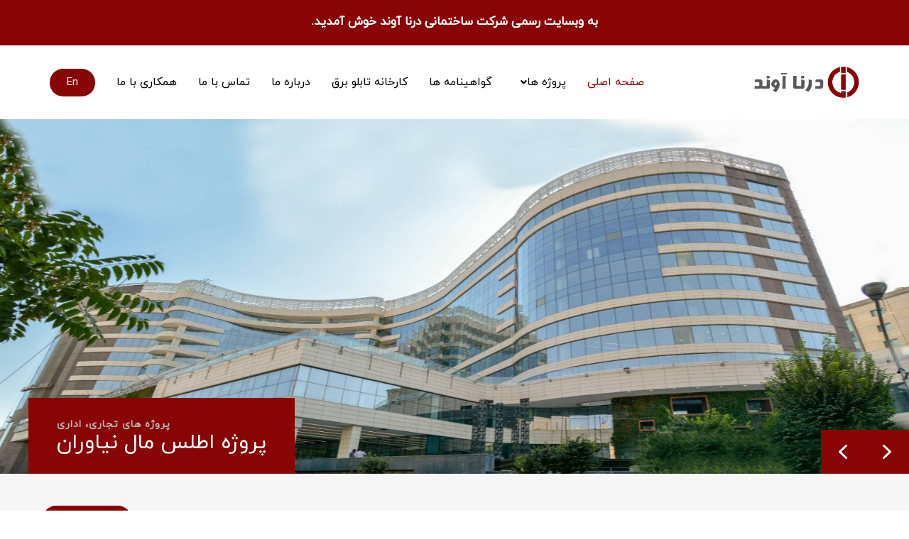

--- FILE ---
content_type: text/html; charset=UTF-8
request_url: https://dornaavand.com/
body_size: 33339
content:
<!DOCTYPE html>
<html dir="rtl" lang="fa-IR">
<head>
<meta charset="UTF-8">
<meta name="viewport" content="width=device-width, initial-scale=1">
	 <link rel="profile" href="https://gmpg.org/xfn/11"> 
	 <title>شرکت درنا آوند &#8211; پیمانکار ساخت و ساز بازار، بیمارستان و تالار</title>
					<style type="text/css" id="cst_font_data">
						@font-face {
	font-family: 'Yekan';
	font-weight: 400;
	font-display: auto;
	src: url('https://dornaavand.com/wp-content/uploads/2022/01/IRANYekan.woff') format('woff'),
		url('https://dornaavand.com/wp-content/uploads/2022/01/IRANYekan.ttf') format('truetype'),
		url('https://dornaavand.com/wp-content/uploads/2022/01/IRANYekan.eot?#iefix') format('embedded-opentype'),
		url('https://dornaavand.com/wp-content/uploads/2022/01/IRANYekan.svg') format('svg');
}					</style>
				<meta name='robots' content='max-image-preview:large' />
<link rel="alternate" href="https://dornaavand.com/" hreflang="fa" />
<link rel="alternate" href="https://dornaavand.com/en/%d8%b5%d9%81%d8%ad%d9%87-%d8%a7%d8%b5%d9%84%db%8c-english/" hreflang="en" />
<link rel="alternate" type="application/rss+xml" title="شرکت درنا آوند &raquo; خوراک" href="https://dornaavand.com/feed/" />
<link rel="alternate" type="application/rss+xml" title="شرکت درنا آوند &raquo; خوراک دیدگاه‌ها" href="https://dornaavand.com/comments/feed/" />
<link rel="alternate" title="oEmbed (JSON)" type="application/json+oembed" href="https://dornaavand.com/wp-json/oembed/1.0/embed?url=https%3A%2F%2Fdornaavand.com%2F" />
<link rel="alternate" title="oEmbed (XML)" type="text/xml+oembed" href="https://dornaavand.com/wp-json/oembed/1.0/embed?url=https%3A%2F%2Fdornaavand.com%2F&#038;format=xml" />
<style id='wp-img-auto-sizes-contain-inline-css'>
img:is([sizes=auto i],[sizes^="auto," i]){contain-intrinsic-size:3000px 1500px}
/*# sourceURL=wp-img-auto-sizes-contain-inline-css */
</style>
<style id='vp-dynamic-styles-1082-inline-css'>
.vp-id-1082 .vp-portfolio__items {
  --vp-items__gap: 15px;
}
.vp-id-1082 .vp-portfolio__items-style-default {
  --vp-items-style-default--image__border-radius: 5px;
  --vp-items-style-default--caption-links__color: #000000;
  --vp-items-style-default--caption-links-hover__color: #890505;
}
.vp-portfolio__item-meta {
padding: 10px !important;
}
.vp-id-1082 h2{
    font-size: 18px !important; 
}
.vp-portfolio__item-meta-categories{
margin: 0 !important;
    margin-bottom: 10px !important;
}
/*# sourceURL=vp-dynamic-styles-1082-inline-css */
</style>
<link rel='stylesheet' id='astra-theme-css-rtl-css' href='https://dornaavand.com/wp-content/themes/astra/assets/css/minified/main.min-rtl.css?ver=4.5.1' media='all' />
<style id='astra-theme-css-inline-css'>
.ast-no-sidebar .entry-content .alignfull {margin-left: calc( -50vw + 50%);margin-right: calc( -50vw + 50%);max-width: 100vw;width: 100vw;}.ast-no-sidebar .entry-content .alignwide {margin-left: calc(-41vw + 50%);margin-right: calc(-41vw + 50%);max-width: unset;width: unset;}.ast-no-sidebar .entry-content .alignfull .alignfull,.ast-no-sidebar .entry-content .alignfull .alignwide,.ast-no-sidebar .entry-content .alignwide .alignfull,.ast-no-sidebar .entry-content .alignwide .alignwide,.ast-no-sidebar .entry-content .wp-block-column .alignfull,.ast-no-sidebar .entry-content .wp-block-column .alignwide{width: 100%;margin-left: auto;margin-right: auto;}.wp-block-gallery,.blocks-gallery-grid {margin: 0;}.wp-block-separator {max-width: 100px;}.wp-block-separator.is-style-wide,.wp-block-separator.is-style-dots {max-width: none;}.entry-content .has-2-columns .wp-block-column:first-child {padding-right: 10px;}.entry-content .has-2-columns .wp-block-column:last-child {padding-left: 10px;}@media (max-width: 782px) {.entry-content .wp-block-columns .wp-block-column {flex-basis: 100%;}.entry-content .has-2-columns .wp-block-column:first-child {padding-right: 0;}.entry-content .has-2-columns .wp-block-column:last-child {padding-left: 0;}}body .entry-content .wp-block-latest-posts {margin-left: 0;}body .entry-content .wp-block-latest-posts li {list-style: none;}.ast-no-sidebar .ast-container .entry-content .wp-block-latest-posts {margin-left: 0;}.ast-header-break-point .entry-content .alignwide {margin-left: auto;margin-right: auto;}.entry-content .blocks-gallery-item img {margin-bottom: auto;}.wp-block-pullquote {border-top: 4px solid #555d66;border-bottom: 4px solid #555d66;color: #40464d;}:root{--ast-container-default-xlg-padding:6.67em;--ast-container-default-lg-padding:5.67em;--ast-container-default-slg-padding:4.34em;--ast-container-default-md-padding:3.34em;--ast-container-default-sm-padding:6.67em;--ast-container-default-xs-padding:2.4em;--ast-container-default-xxs-padding:1.4em;--ast-code-block-background:#EEEEEE;--ast-comment-inputs-background:#FAFAFA;}html{font-size:93.75%;}a,.page-title{color:var(--ast-global-color-0);}a:hover,a:focus{color:var(--ast-global-color-1);}body,button,input,select,textarea,.ast-button,.ast-custom-button{font-family:Yekan,Helvetica,Arial,sans-serif;font-weight:400;font-size:15px;font-size:1rem;line-height:1.6em;}blockquote{color:var(--ast-global-color-3);}h1,.entry-content h1,h2,.entry-content h2,h3,.entry-content h3,h4,.entry-content h4,h5,.entry-content h5,h6,.entry-content h6,.site-title,.site-title a{font-weight:600;}.site-title{font-size:35px;font-size:2.3333333333333rem;display:block;}.site-header .site-description{font-size:15px;font-size:1rem;display:none;}.entry-title{font-size:30px;font-size:2rem;}h1,.entry-content h1{font-size:40px;font-size:2.6666666666667rem;font-weight:600;line-height:1.4em;}h2,.entry-content h2{font-size:30px;font-size:2rem;font-weight:600;line-height:1.25em;}h3,.entry-content h3{font-size:25px;font-size:1.6666666666667rem;font-weight:600;line-height:1.2em;}h4,.entry-content h4{font-size:20px;font-size:1.3333333333333rem;line-height:1.2em;font-weight:600;}h5,.entry-content h5{font-size:18px;font-size:1.2rem;line-height:1.2em;font-weight:600;}h6,.entry-content h6{font-size:15px;font-size:1rem;line-height:1.25em;font-weight:600;}::selection{background-color:var(--ast-global-color-0);color:#ffffff;}body,h1,.entry-title a,.entry-content h1,h2,.entry-content h2,h3,.entry-content h3,h4,.entry-content h4,h5,.entry-content h5,h6,.entry-content h6{color:var(--ast-global-color-3);}.tagcloud a:hover,.tagcloud a:focus,.tagcloud a.current-item{color:#ffffff;border-color:var(--ast-global-color-0);background-color:var(--ast-global-color-0);}input:focus,input[type="text"]:focus,input[type="email"]:focus,input[type="url"]:focus,input[type="password"]:focus,input[type="reset"]:focus,input[type="search"]:focus,textarea:focus{border-color:var(--ast-global-color-0);}input[type="radio"]:checked,input[type=reset],input[type="checkbox"]:checked,input[type="checkbox"]:hover:checked,input[type="checkbox"]:focus:checked,input[type=range]::-webkit-slider-thumb{border-color:var(--ast-global-color-0);background-color:var(--ast-global-color-0);box-shadow:none;}.site-footer a:hover + .post-count,.site-footer a:focus + .post-count{background:var(--ast-global-color-0);border-color:var(--ast-global-color-0);}.single .nav-links .nav-previous,.single .nav-links .nav-next{color:var(--ast-global-color-0);}.entry-meta,.entry-meta *{line-height:1.45;color:var(--ast-global-color-0);}.entry-meta a:hover,.entry-meta a:hover *,.entry-meta a:focus,.entry-meta a:focus *,.page-links > .page-link,.page-links .page-link:hover,.post-navigation a:hover{color:var(--ast-global-color-1);}#cat option,.secondary .calendar_wrap thead a,.secondary .calendar_wrap thead a:visited{color:var(--ast-global-color-0);}.secondary .calendar_wrap #today,.ast-progress-val span{background:var(--ast-global-color-0);}.secondary a:hover + .post-count,.secondary a:focus + .post-count{background:var(--ast-global-color-0);border-color:var(--ast-global-color-0);}.calendar_wrap #today > a{color:#ffffff;}.page-links .page-link,.single .post-navigation a{color:var(--ast-global-color-0);}.ast-search-menu-icon .search-form button.search-submit{padding:0 4px;}.ast-search-menu-icon form.search-form{padding-right:0;}.ast-search-menu-icon.slide-search input.search-field{width:0;}.ast-header-search .ast-search-menu-icon.ast-dropdown-active .search-form,.ast-header-search .ast-search-menu-icon.ast-dropdown-active .search-field:focus{border-color:var(--ast-global-color-0);transition:all 0.2s;}.search-form input.search-field:focus{outline:none;}.ast-archive-title{color:var(--ast-global-color-2);}.widget-title,.widget .wp-block-heading{font-size:21px;font-size:1.4rem;color:var(--ast-global-color-2);}.ast-single-post .entry-content a,.ast-comment-content a:not(.ast-comment-edit-reply-wrap a){text-decoration:underline;}.ast-single-post .wp-block-button .wp-block-button__link,.ast-single-post .elementor-button-wrapper .elementor-button,.ast-single-post .entry-content .uagb-tab a,.ast-single-post .entry-content .uagb-ifb-cta a,.ast-single-post .entry-content .wp-block-uagb-buttons a,.ast-single-post .entry-content .uabb-module-content a,.ast-single-post .entry-content .uagb-post-grid a,.ast-single-post .entry-content .uagb-timeline a,.ast-single-post .entry-content .uagb-toc__wrap a,.ast-single-post .entry-content .uagb-taxomony-box a,.ast-single-post .entry-content .woocommerce a,.entry-content .wp-block-latest-posts > li > a,.ast-single-post .entry-content .wp-block-file__button,li.ast-post-filter-single,.ast-single-post .wp-block-buttons .wp-block-button.is-style-outline .wp-block-button__link{text-decoration:none;}a:focus-visible,.ast-menu-toggle:focus-visible,.site .skip-link:focus-visible,.wp-block-loginout input:focus-visible,.wp-block-search.wp-block-search__button-inside .wp-block-search__inside-wrapper,.ast-header-navigation-arrow:focus-visible,.woocommerce .wc-proceed-to-checkout > .checkout-button:focus-visible,.woocommerce .woocommerce-MyAccount-navigation ul li a:focus-visible,.ast-orders-table__row .ast-orders-table__cell:focus-visible,.woocommerce .woocommerce-order-details .order-again > .button:focus-visible,.woocommerce .woocommerce-message a.button.wc-forward:focus-visible,.woocommerce #minus_qty:focus-visible,.woocommerce #plus_qty:focus-visible,a#ast-apply-coupon:focus-visible,.woocommerce .woocommerce-info a:focus-visible,.woocommerce .astra-shop-summary-wrap a:focus-visible,.woocommerce a.wc-forward:focus-visible,#ast-apply-coupon:focus-visible,.woocommerce-js .woocommerce-mini-cart-item a.remove:focus-visible{outline-style:dotted;outline-color:inherit;outline-width:thin;border-color:transparent;}input:focus,input[type="text"]:focus,input[type="email"]:focus,input[type="url"]:focus,input[type="password"]:focus,input[type="reset"]:focus,input[type="number"]:focus,textarea:focus,.wp-block-search__input:focus,[data-section="section-header-mobile-trigger"] .ast-button-wrap .ast-mobile-menu-trigger-minimal:focus,.ast-mobile-popup-drawer.active .menu-toggle-close:focus,.woocommerce-ordering select.orderby:focus,#ast-scroll-top:focus,#coupon_code:focus,.woocommerce-page #comment:focus,.woocommerce #reviews #respond input#submit:focus,.woocommerce a.add_to_cart_button:focus,.woocommerce .button.single_add_to_cart_button:focus,.woocommerce .woocommerce-cart-form button:focus,.woocommerce .woocommerce-cart-form__cart-item .quantity .qty:focus,.woocommerce .woocommerce-billing-fields .woocommerce-billing-fields__field-wrapper .woocommerce-input-wrapper > .input-text:focus,.woocommerce #order_comments:focus,.woocommerce #place_order:focus,.woocommerce .woocommerce-address-fields .woocommerce-address-fields__field-wrapper .woocommerce-input-wrapper > .input-text:focus,.woocommerce .woocommerce-MyAccount-content form button:focus,.woocommerce .woocommerce-MyAccount-content .woocommerce-EditAccountForm .woocommerce-form-row .woocommerce-Input.input-text:focus,.woocommerce .ast-woocommerce-container .woocommerce-pagination ul.page-numbers li a:focus,body #content .woocommerce form .form-row .select2-container--default .select2-selection--single:focus,#ast-coupon-code:focus,.woocommerce.woocommerce-js .quantity input[type=number]:focus,.woocommerce-js .woocommerce-mini-cart-item .quantity input[type=number]:focus,.woocommerce p#ast-coupon-trigger:focus{border-style:dotted;border-color:inherit;border-width:thin;outline-color:transparent;}.ast-logo-title-inline .site-logo-img{padding-right:1em;}.ast-page-builder-template .hentry {margin: 0;}.ast-page-builder-template .site-content > .ast-container {max-width: 100%;padding: 0;}.ast-page-builder-template .site-content #primary {padding: 0;margin: 0;}.ast-page-builder-template .no-results {text-align: center;margin: 4em auto;}.ast-page-builder-template .ast-pagination {padding: 2em;}.ast-page-builder-template .entry-header.ast-no-title.ast-no-thumbnail {margin-top: 0;}.ast-page-builder-template .entry-header.ast-header-without-markup {margin-top: 0;margin-bottom: 0;}.ast-page-builder-template .entry-header.ast-no-title.ast-no-meta {margin-bottom: 0;}.ast-page-builder-template.single .post-navigation {padding-bottom: 2em;}.ast-page-builder-template.single-post .site-content > .ast-container {max-width: 100%;}.ast-page-builder-template .entry-header {margin-top: 4em;margin-left: auto;margin-right: auto;padding-left: 20px;padding-right: 20px;}.single.ast-page-builder-template .entry-header {padding-left: 20px;padding-right: 20px;}.ast-page-builder-template .ast-archive-description {margin: 4em auto 0;padding-left: 20px;padding-right: 20px;}@media (max-width:921px){#ast-desktop-header{display:none;}}@media (min-width:922px){#ast-mobile-header{display:none;}}.wp-block-buttons.aligncenter{justify-content:center;}@media (max-width:921px){.ast-theme-transparent-header #primary,.ast-theme-transparent-header #secondary{padding:0;}}@media (max-width:921px){.ast-plain-container.ast-no-sidebar #primary{padding:0;}}.ast-plain-container.ast-no-sidebar #primary{margin-top:0;margin-bottom:0;}@media (min-width:1200px){.wp-block-group .has-background{padding:20px;}}@media (min-width:1200px){.wp-block-cover-image.alignwide .wp-block-cover__inner-container,.wp-block-cover.alignwide .wp-block-cover__inner-container,.wp-block-cover-image.alignfull .wp-block-cover__inner-container,.wp-block-cover.alignfull .wp-block-cover__inner-container{width:100%;}}.wp-block-columns{margin-bottom:unset;}.wp-block-image.size-full{margin:2rem 0;}.wp-block-separator.has-background{padding:0;}.wp-block-gallery{margin-bottom:1.6em;}.wp-block-group{padding-top:4em;padding-bottom:4em;}.wp-block-group__inner-container .wp-block-columns:last-child,.wp-block-group__inner-container :last-child,.wp-block-table table{margin-bottom:0;}.blocks-gallery-grid{width:100%;}.wp-block-navigation-link__content{padding:5px 0;}.wp-block-group .wp-block-group .has-text-align-center,.wp-block-group .wp-block-column .has-text-align-center{max-width:100%;}.has-text-align-center{margin:0 auto;}@media (max-width:1200px){.wp-block-group{padding:3em;}.wp-block-group .wp-block-group{padding:1.5em;}.wp-block-columns,.wp-block-column{margin:1rem 0;}}@media (min-width:921px){.wp-block-columns .wp-block-group{padding:2em;}}@media (max-width:544px){.wp-block-cover-image .wp-block-cover__inner-container,.wp-block-cover .wp-block-cover__inner-container{width:unset;}.wp-block-cover,.wp-block-cover-image{padding:2em 0;}.wp-block-group,.wp-block-cover{padding:2em;}.wp-block-media-text__media img,.wp-block-media-text__media video{width:unset;max-width:100%;}.wp-block-media-text.has-background .wp-block-media-text__content{padding:1em;}}.wp-block-image.aligncenter{margin-left:auto;margin-right:auto;}.wp-block-table.aligncenter{margin-left:auto;margin-right:auto;}@media (min-width:544px){.entry-content .wp-block-media-text.has-media-on-the-right .wp-block-media-text__content{padding:0 8% 0 0;}.entry-content .wp-block-media-text .wp-block-media-text__content{padding:0 0 0 8%;}.ast-plain-container .site-content .entry-content .has-custom-content-position.is-position-bottom-left > *,.ast-plain-container .site-content .entry-content .has-custom-content-position.is-position-bottom-right > *,.ast-plain-container .site-content .entry-content .has-custom-content-position.is-position-top-left > *,.ast-plain-container .site-content .entry-content .has-custom-content-position.is-position-top-right > *,.ast-plain-container .site-content .entry-content .has-custom-content-position.is-position-center-right > *,.ast-plain-container .site-content .entry-content .has-custom-content-position.is-position-center-left > *{margin:0;}}@media (max-width:544px){.entry-content .wp-block-media-text .wp-block-media-text__content{padding:8% 0;}.wp-block-media-text .wp-block-media-text__media img{width:auto;max-width:100%;}}.wp-block-button.is-style-outline .wp-block-button__link{border-color:var(--ast-global-color-0);}div.wp-block-button.is-style-outline > .wp-block-button__link:not(.has-text-color),div.wp-block-button.wp-block-button__link.is-style-outline:not(.has-text-color){color:var(--ast-global-color-0);}.wp-block-button.is-style-outline .wp-block-button__link:hover,.wp-block-buttons .wp-block-button.is-style-outline .wp-block-button__link:focus,.wp-block-buttons .wp-block-button.is-style-outline > .wp-block-button__link:not(.has-text-color):hover,.wp-block-buttons .wp-block-button.wp-block-button__link.is-style-outline:not(.has-text-color):hover{color:#ffffff;background-color:var(--ast-global-color-1);border-color:var(--ast-global-color-1);}.post-page-numbers.current .page-link,.ast-pagination .page-numbers.current{color:#ffffff;border-color:var(--ast-global-color-0);background-color:var(--ast-global-color-0);border-radius:2px;}@media (min-width:544px){.entry-content > .alignleft{margin-left:20px;}.entry-content > .alignright{margin-right:20px;}}.wp-block-button.is-style-outline .wp-block-button__link,.ast-outline-button{border-color:var(--ast-global-color-0);font-family:inherit;font-weight:inherit;line-height:1em;background-color:transparent;}.wp-block-buttons .wp-block-button.is-style-outline > .wp-block-button__link:not(.has-text-color),.wp-block-buttons .wp-block-button.wp-block-button__link.is-style-outline:not(.has-text-color),.ast-outline-button{color:var(--ast-global-color-0);}.wp-block-button.is-style-outline .wp-block-button__link:hover,.wp-block-buttons .wp-block-button.is-style-outline .wp-block-button__link:focus,.wp-block-buttons .wp-block-button.is-style-outline > .wp-block-button__link:not(.has-text-color):hover,.wp-block-buttons .wp-block-button.wp-block-button__link.is-style-outline:not(.has-text-color):hover,.ast-outline-button:hover,.ast-outline-button:focus{color:#ffffff;background-color:var(--ast-global-color-1);border-color:var(--ast-global-color-1);}.entry-content[ast-blocks-layout] > figure{margin-bottom:1em;}h1.widget-title{font-weight:600;}h2.widget-title{font-weight:600;}h3.widget-title{font-weight:600;}@media (max-width:921px){.ast-separate-container #primary,.ast-separate-container #secondary{padding:1.5em 0;}#primary,#secondary{padding:1.5em 0;margin:0;}.ast-left-sidebar #content > .ast-container{display:flex;flex-direction:column-reverse;width:100%;}.ast-separate-container .ast-article-post,.ast-separate-container .ast-article-single{padding:1.5em 2.14em;}.ast-author-box img.avatar{margin:20px 0 0 0;}}@media (min-width:922px){.ast-separate-container.ast-right-sidebar #primary,.ast-separate-container.ast-left-sidebar #primary{border:0;}.search-no-results.ast-separate-container #primary{margin-bottom:4em;}}.wp-block-button .wp-block-button__link{color:#ffffff;}.wp-block-button .wp-block-button__link:hover,.wp-block-button .wp-block-button__link:focus{color:#ffffff;background-color:var(--ast-global-color-1);border-color:var(--ast-global-color-1);}.elementor-widget-heading h1.elementor-heading-title{line-height:1.4em;}.elementor-widget-heading h2.elementor-heading-title{line-height:1.25em;}.elementor-widget-heading h3.elementor-heading-title{line-height:1.2em;}.elementor-widget-heading h4.elementor-heading-title{line-height:1.2em;}.elementor-widget-heading h5.elementor-heading-title{line-height:1.2em;}.elementor-widget-heading h6.elementor-heading-title{line-height:1.25em;}.wp-block-button .wp-block-button__link{border-color:var(--ast-global-color-0);background-color:var(--ast-global-color-0);color:#ffffff;font-family:inherit;font-weight:inherit;line-height:1em;padding-top:15px;padding-right:30px;padding-bottom:15px;padding-left:30px;}@media (max-width:921px){.wp-block-button .wp-block-button__link{padding-top:14px;padding-right:28px;padding-bottom:14px;padding-left:28px;}}@media (max-width:544px){.wp-block-button .wp-block-button__link{padding-top:12px;padding-right:24px;padding-bottom:12px;padding-left:24px;}}.menu-toggle,button,.ast-button,.ast-custom-button,.button,input#submit,input[type="button"],input[type="submit"],input[type="reset"],form[CLASS*="wp-block-search__"].wp-block-search .wp-block-search__inside-wrapper .wp-block-search__button,body .wp-block-file .wp-block-file__button{border-style:solid;border-top-width:0;border-right-width:0;border-left-width:0;border-bottom-width:0;color:#ffffff;border-color:var(--ast-global-color-0);background-color:var(--ast-global-color-0);padding-top:15px;padding-right:30px;padding-bottom:15px;padding-left:30px;font-family:inherit;font-weight:inherit;line-height:1em;}button:focus,.menu-toggle:hover,button:hover,.ast-button:hover,.ast-custom-button:hover .button:hover,.ast-custom-button:hover ,input[type=reset]:hover,input[type=reset]:focus,input#submit:hover,input#submit:focus,input[type="button"]:hover,input[type="button"]:focus,input[type="submit"]:hover,input[type="submit"]:focus,form[CLASS*="wp-block-search__"].wp-block-search .wp-block-search__inside-wrapper .wp-block-search__button:hover,form[CLASS*="wp-block-search__"].wp-block-search .wp-block-search__inside-wrapper .wp-block-search__button:focus,body .wp-block-file .wp-block-file__button:hover,body .wp-block-file .wp-block-file__button:focus{color:#ffffff;background-color:var(--ast-global-color-1);border-color:var(--ast-global-color-1);}@media (max-width:921px){.menu-toggle,button,.ast-button,.ast-custom-button,.button,input#submit,input[type="button"],input[type="submit"],input[type="reset"],form[CLASS*="wp-block-search__"].wp-block-search .wp-block-search__inside-wrapper .wp-block-search__button,body .wp-block-file .wp-block-file__button{padding-top:14px;padding-right:28px;padding-bottom:14px;padding-left:28px;}}@media (max-width:544px){.menu-toggle,button,.ast-button,.ast-custom-button,.button,input#submit,input[type="button"],input[type="submit"],input[type="reset"],form[CLASS*="wp-block-search__"].wp-block-search .wp-block-search__inside-wrapper .wp-block-search__button,body .wp-block-file .wp-block-file__button{padding-top:12px;padding-right:24px;padding-bottom:12px;padding-left:24px;}}@media (max-width:921px){.ast-mobile-header-stack .main-header-bar .ast-search-menu-icon{display:inline-block;}.ast-header-break-point.ast-header-custom-item-outside .ast-mobile-header-stack .main-header-bar .ast-search-icon{margin:0;}.ast-comment-avatar-wrap img{max-width:2.5em;}.ast-separate-container .ast-comment-list li.depth-1{padding:1.5em 2.14em;}.ast-separate-container .comment-respond{padding:2em 2.14em;}.ast-comment-meta{padding:0 1.8888em 1.3333em;}}@media (min-width:544px){.ast-container{max-width:100%;}}@media (max-width:544px){.ast-separate-container .ast-article-post,.ast-separate-container .ast-article-single,.ast-separate-container .comments-title,.ast-separate-container .ast-archive-description{padding:1.5em 1em;}.ast-separate-container #content .ast-container{padding-left:0.54em;padding-right:0.54em;}.ast-separate-container .ast-comment-list li.depth-1{padding:1.5em 1em;margin-bottom:1.5em;}.ast-separate-container .ast-comment-list .bypostauthor{padding:.5em;}.ast-search-menu-icon.ast-dropdown-active .search-field{width:170px;}}body,.ast-separate-container{background-color:#ffffff;;background-image:none;;}.entry-content > .wp-block-group,.entry-content > .wp-block-media-text,.entry-content > .wp-block-cover,.entry-content > .wp-block-columns{max-width:58em;width:calc(100% - 4em);margin-left:auto;margin-right:auto;}.entry-content [class*="__inner-container"] > .alignfull{max-width:100%;margin-left:0;margin-right:0;}.entry-content [class*="__inner-container"] > *:not(.alignwide):not(.alignfull):not(.alignleft):not(.alignright){margin-left:auto;margin-right:auto;}.entry-content [class*="__inner-container"] > *:not(.alignwide):not(p):not(.alignfull):not(.alignleft):not(.alignright):not(.is-style-wide):not(iframe){max-width:50rem;width:100%;}@media (min-width:921px){.entry-content > .wp-block-group.alignwide.has-background,.entry-content > .wp-block-group.alignfull.has-background,.entry-content > .wp-block-cover.alignwide,.entry-content > .wp-block-cover.alignfull,.entry-content > .wp-block-columns.has-background.alignwide,.entry-content > .wp-block-columns.has-background.alignfull{margin-top:0;margin-bottom:0;padding:6em 4em;}.entry-content > .wp-block-columns.has-background{margin-bottom:0;}}@media (min-width:1200px){.entry-content .alignfull p{max-width:1200px;}.entry-content .alignfull{max-width:100%;width:100%;}.ast-page-builder-template .entry-content .alignwide,.entry-content [class*="__inner-container"] > .alignwide{max-width:1200px;margin-left:0;margin-right:0;}.entry-content .alignfull [class*="__inner-container"] > .alignwide{max-width:80rem;}}@media (min-width:545px){.site-main .entry-content > .alignwide{margin:0 auto;}.wp-block-group.has-background,.entry-content > .wp-block-cover,.entry-content > .wp-block-columns.has-background{padding:4em;margin-top:0;margin-bottom:0;}.entry-content .wp-block-media-text.alignfull .wp-block-media-text__content,.entry-content .wp-block-media-text.has-background .wp-block-media-text__content{padding:0 8%;}}@media (max-width:921px){.site-title{display:block;}.site-header .site-description{display:none;}.entry-title{font-size:30px;}h1,.entry-content h1{font-size:30px;}h2,.entry-content h2{font-size:25px;}h3,.entry-content h3{font-size:20px;}}@media (max-width:544px){.site-title{display:block;}.site-header .site-description{display:none;}.entry-title{font-size:30px;}h1,.entry-content h1{font-size:30px;}h2,.entry-content h2{font-size:25px;}h3,.entry-content h3{font-size:20px;}}@media (max-width:921px){html{font-size:85.5%;}}@media (max-width:544px){html{font-size:85.5%;}}@media (min-width:922px){.ast-container{max-width:1240px;}}@media (min-width:922px){.site-content .ast-container{display:flex;}}@media (max-width:921px){.site-content .ast-container{flex-direction:column;}}@media (min-width:922px){.single-post .site-content > .ast-container{max-width:1400px;}}@media (min-width:922px){.main-header-menu .sub-menu .menu-item.ast-left-align-sub-menu:hover > .sub-menu,.main-header-menu .sub-menu .menu-item.ast-left-align-sub-menu.focus > .sub-menu{margin-left:-0px;}}.wp-block-search {margin-bottom: 20px;}.wp-block-site-tagline {margin-top: 20px;}form.wp-block-search .wp-block-search__input,.wp-block-search.wp-block-search__button-inside .wp-block-search__inside-wrapper {border-color: #eaeaea;background: #fafafa;}.wp-block-search.wp-block-search__button-inside .wp-block-search__inside-wrapper .wp-block-search__input:focus,.wp-block-loginout input:focus {outline: thin dotted;}.wp-block-loginout input:focus {border-color: transparent;} form.wp-block-search .wp-block-search__inside-wrapper .wp-block-search__input {padding: 12px;}form.wp-block-search .wp-block-search__button svg {fill: currentColor;width: 20px;height: 20px;}.wp-block-loginout p label {display: block;}.wp-block-loginout p:not(.login-remember):not(.login-submit) input {width: 100%;}.wp-block-loginout .login-remember input {width: 1.1rem;height: 1.1rem;margin: 0 5px 4px 0;vertical-align: middle;}blockquote,cite {font-style: initial;}.wp-block-file {display: flex;align-items: center;flex-wrap: wrap;justify-content: space-between;}.wp-block-pullquote {border: none;}.wp-block-pullquote blockquote::before {content: "\201D";font-family: "Helvetica",sans-serif;display: flex;transform: rotate( 180deg );font-size: 6rem;font-style: normal;line-height: 1;font-weight: bold;align-items: center;justify-content: center;}.has-text-align-right > blockquote::before {justify-content: flex-start;}.has-text-align-left > blockquote::before {justify-content: flex-end;}figure.wp-block-pullquote.is-style-solid-color blockquote {max-width: 100%;text-align: inherit;}blockquote {padding: 0 1.2em 1.2em;}.wp-block-button__link {border: 2px solid currentColor;}body .wp-block-file .wp-block-file__button {text-decoration: none;}ul.wp-block-categories-list.wp-block-categories,ul.wp-block-archives-list.wp-block-archives {list-style-type: none;}ul,ol {margin-right: 20px;}figure.alignright figcaption {text-align: left;}:root .has-ast-global-color-0-color{color:var(--ast-global-color-0);}:root .has-ast-global-color-0-background-color{background-color:var(--ast-global-color-0);}:root .wp-block-button .has-ast-global-color-0-color{color:var(--ast-global-color-0);}:root .wp-block-button .has-ast-global-color-0-background-color{background-color:var(--ast-global-color-0);}:root .has-ast-global-color-1-color{color:var(--ast-global-color-1);}:root .has-ast-global-color-1-background-color{background-color:var(--ast-global-color-1);}:root .wp-block-button .has-ast-global-color-1-color{color:var(--ast-global-color-1);}:root .wp-block-button .has-ast-global-color-1-background-color{background-color:var(--ast-global-color-1);}:root .has-ast-global-color-2-color{color:var(--ast-global-color-2);}:root .has-ast-global-color-2-background-color{background-color:var(--ast-global-color-2);}:root .wp-block-button .has-ast-global-color-2-color{color:var(--ast-global-color-2);}:root .wp-block-button .has-ast-global-color-2-background-color{background-color:var(--ast-global-color-2);}:root .has-ast-global-color-3-color{color:var(--ast-global-color-3);}:root .has-ast-global-color-3-background-color{background-color:var(--ast-global-color-3);}:root .wp-block-button .has-ast-global-color-3-color{color:var(--ast-global-color-3);}:root .wp-block-button .has-ast-global-color-3-background-color{background-color:var(--ast-global-color-3);}:root .has-ast-global-color-4-color{color:var(--ast-global-color-4);}:root .has-ast-global-color-4-background-color{background-color:var(--ast-global-color-4);}:root .wp-block-button .has-ast-global-color-4-color{color:var(--ast-global-color-4);}:root .wp-block-button .has-ast-global-color-4-background-color{background-color:var(--ast-global-color-4);}:root .has-ast-global-color-5-color{color:var(--ast-global-color-5);}:root .has-ast-global-color-5-background-color{background-color:var(--ast-global-color-5);}:root .wp-block-button .has-ast-global-color-5-color{color:var(--ast-global-color-5);}:root .wp-block-button .has-ast-global-color-5-background-color{background-color:var(--ast-global-color-5);}:root .has-ast-global-color-6-color{color:var(--ast-global-color-6);}:root .has-ast-global-color-6-background-color{background-color:var(--ast-global-color-6);}:root .wp-block-button .has-ast-global-color-6-color{color:var(--ast-global-color-6);}:root .wp-block-button .has-ast-global-color-6-background-color{background-color:var(--ast-global-color-6);}:root .has-ast-global-color-7-color{color:var(--ast-global-color-7);}:root .has-ast-global-color-7-background-color{background-color:var(--ast-global-color-7);}:root .wp-block-button .has-ast-global-color-7-color{color:var(--ast-global-color-7);}:root .wp-block-button .has-ast-global-color-7-background-color{background-color:var(--ast-global-color-7);}:root .has-ast-global-color-8-color{color:var(--ast-global-color-8);}:root .has-ast-global-color-8-background-color{background-color:var(--ast-global-color-8);}:root .wp-block-button .has-ast-global-color-8-color{color:var(--ast-global-color-8);}:root .wp-block-button .has-ast-global-color-8-background-color{background-color:var(--ast-global-color-8);}:root{--ast-global-color-0:#0170B9;--ast-global-color-1:#3a3a3a;--ast-global-color-2:#3a3a3a;--ast-global-color-3:#4B4F58;--ast-global-color-4:#F5F5F5;--ast-global-color-5:#FFFFFF;--ast-global-color-6:#E5E5E5;--ast-global-color-7:#424242;--ast-global-color-8:#000000;}:root {--ast-border-color : #dddddd;}.ast-single-entry-banner {-js-display: flex;display: flex;flex-direction: column;justify-content: center;text-align: center;position: relative;background: #eeeeee;}.ast-single-entry-banner[data-banner-layout="layout-1"] {max-width: 1200px;background: inherit;padding: 20px 0;}.ast-single-entry-banner[data-banner-width-type="custom"] {margin: 0 auto;width: 100%;}.ast-single-entry-banner + .site-content .entry-header {margin-bottom: 0;}header.entry-header .entry-title{font-size:25px;font-size:1.6666666666667rem;}header.entry-header > *:not(:last-child){margin-bottom:10px;}.ast-archive-entry-banner {-js-display: flex;display: flex;flex-direction: column;justify-content: center;text-align: center;position: relative;background: #eeeeee;}.ast-archive-entry-banner[data-banner-width-type="custom"] {margin: 0 auto;width: 100%;}.ast-archive-entry-banner[data-banner-layout="layout-1"] {background: inherit;padding: 20px 0;text-align: left;}body.archive .ast-archive-description{max-width:1200px;width:100%;text-align:left;padding-top:3em;padding-right:3em;padding-bottom:3em;padding-left:3em;}body.archive .ast-archive-description .ast-archive-title,body.archive .ast-archive-description .ast-archive-title *{font-size:40px;font-size:2.6666666666667rem;}body.archive .ast-archive-description > *:not(:last-child){margin-bottom:10px;}@media (max-width:921px){body.archive .ast-archive-description{text-align:left;}}@media (max-width:544px){body.archive .ast-archive-description{text-align:left;}}.ast-breadcrumbs .trail-browse,.ast-breadcrumbs .trail-items,.ast-breadcrumbs .trail-items li{display:inline-block;margin:0;padding:0;border:none;background:inherit;text-indent:0;text-decoration:none;}.ast-breadcrumbs .trail-browse{font-size:inherit;font-style:inherit;font-weight:inherit;color:inherit;}.ast-breadcrumbs .trail-items{list-style:none;}.trail-items li::after{padding:0 0.3em;content:"\00bb";}.trail-items li:last-of-type::after{display:none;}h1,.entry-content h1,h2,.entry-content h2,h3,.entry-content h3,h4,.entry-content h4,h5,.entry-content h5,h6,.entry-content h6{color:var(--ast-global-color-2);}.entry-title a{color:var(--ast-global-color-2);}@media (max-width:921px){.ast-builder-grid-row-container.ast-builder-grid-row-tablet-3-firstrow .ast-builder-grid-row > *:first-child,.ast-builder-grid-row-container.ast-builder-grid-row-tablet-3-lastrow .ast-builder-grid-row > *:last-child{grid-column:1 / -1;}}@media (max-width:544px){.ast-builder-grid-row-container.ast-builder-grid-row-mobile-3-firstrow .ast-builder-grid-row > *:first-child,.ast-builder-grid-row-container.ast-builder-grid-row-mobile-3-lastrow .ast-builder-grid-row > *:last-child{grid-column:1 / -1;}}.ast-builder-layout-element[data-section="title_tagline"]{display:flex;}@media (max-width:921px){.ast-header-break-point .ast-builder-layout-element[data-section="title_tagline"]{display:flex;}}@media (max-width:544px){.ast-header-break-point .ast-builder-layout-element[data-section="title_tagline"]{display:flex;}}.ast-builder-menu-1{font-family:inherit;font-weight:inherit;}.ast-builder-menu-1 .sub-menu,.ast-builder-menu-1 .inline-on-mobile .sub-menu{border-top-width:2px;border-bottom-width:0;border-right-width:0;border-left-width:0;border-color:var(--ast-global-color-0);border-style:solid;}.ast-builder-menu-1 .main-header-menu > .menu-item > .sub-menu,.ast-builder-menu-1 .main-header-menu > .menu-item > .astra-full-megamenu-wrapper{margin-top:0;}.ast-desktop .ast-builder-menu-1 .main-header-menu > .menu-item > .sub-menu:before,.ast-desktop .ast-builder-menu-1 .main-header-menu > .menu-item > .astra-full-megamenu-wrapper:before{height:calc( 0px + 5px );}.ast-desktop .ast-builder-menu-1 .menu-item .sub-menu .menu-link{border-style:none;}@media (max-width:921px){.ast-header-break-point .ast-builder-menu-1 .menu-item.menu-item-has-children > .ast-menu-toggle{top:0;}.ast-builder-menu-1 .inline-on-mobile .menu-item.menu-item-has-children > .ast-menu-toggle{left:-15px;}.ast-builder-menu-1 .menu-item-has-children > .menu-link:after{content:unset;}.ast-builder-menu-1 .main-header-menu > .menu-item > .sub-menu,.ast-builder-menu-1 .main-header-menu > .menu-item > .astra-full-megamenu-wrapper{margin-top:0;}}@media (max-width:544px){.ast-header-break-point .ast-builder-menu-1 .menu-item.menu-item-has-children > .ast-menu-toggle{top:0;}.ast-builder-menu-1 .main-header-menu > .menu-item > .sub-menu,.ast-builder-menu-1 .main-header-menu > .menu-item > .astra-full-megamenu-wrapper{margin-top:0;}}.ast-builder-menu-1{display:flex;}@media (max-width:921px){.ast-header-break-point .ast-builder-menu-1{display:flex;}}@media (max-width:544px){.ast-header-break-point .ast-builder-menu-1{display:flex;}}.site-below-footer-wrap{padding-top:20px;padding-bottom:20px;}.site-below-footer-wrap[data-section="section-below-footer-builder"]{background-color:#eeeeee;;min-height:80px;}.site-below-footer-wrap[data-section="section-below-footer-builder"] .ast-builder-grid-row{max-width:1200px;min-height:80px;margin-left:auto;margin-right:auto;}.site-below-footer-wrap[data-section="section-below-footer-builder"] .ast-builder-grid-row,.site-below-footer-wrap[data-section="section-below-footer-builder"] .site-footer-section{align-items:flex-start;}.site-below-footer-wrap[data-section="section-below-footer-builder"].ast-footer-row-inline .site-footer-section{display:flex;margin-bottom:0;}.ast-builder-grid-row-full .ast-builder-grid-row{grid-template-columns:1fr;}@media (max-width:921px){.site-below-footer-wrap[data-section="section-below-footer-builder"].ast-footer-row-tablet-inline .site-footer-section{display:flex;margin-bottom:0;}.site-below-footer-wrap[data-section="section-below-footer-builder"].ast-footer-row-tablet-stack .site-footer-section{display:block;margin-bottom:10px;}.ast-builder-grid-row-container.ast-builder-grid-row-tablet-full .ast-builder-grid-row{grid-template-columns:1fr;}}@media (max-width:544px){.site-below-footer-wrap[data-section="section-below-footer-builder"].ast-footer-row-mobile-inline .site-footer-section{display:flex;margin-bottom:0;}.site-below-footer-wrap[data-section="section-below-footer-builder"].ast-footer-row-mobile-stack .site-footer-section{display:block;margin-bottom:10px;}.ast-builder-grid-row-container.ast-builder-grid-row-mobile-full .ast-builder-grid-row{grid-template-columns:1fr;}}.site-below-footer-wrap[data-section="section-below-footer-builder"]{display:grid;}@media (max-width:921px){.ast-header-break-point .site-below-footer-wrap[data-section="section-below-footer-builder"]{display:grid;}}@media (max-width:544px){.ast-header-break-point .site-below-footer-wrap[data-section="section-below-footer-builder"]{display:grid;}}.ast-footer-copyright{text-align:center;}.ast-footer-copyright {color:var(--ast-global-color-3);}@media (max-width:921px){.ast-footer-copyright{text-align:center;}}@media (max-width:544px){.ast-footer-copyright{text-align:center;}}.ast-footer-copyright.ast-builder-layout-element{display:flex;}@media (max-width:921px){.ast-header-break-point .ast-footer-copyright.ast-builder-layout-element{display:flex;}}@media (max-width:544px){.ast-header-break-point .ast-footer-copyright.ast-builder-layout-element{display:flex;}}.footer-widget-area.widget-area.site-footer-focus-item{width:auto;}.elementor-widget-heading .elementor-heading-title{margin:0;}.elementor-page .ast-menu-toggle{color:unset !important;background:unset !important;}.elementor-post.elementor-grid-item.hentry{margin-bottom:0;}.woocommerce div.product .elementor-element.elementor-products-grid .related.products ul.products li.product,.elementor-element .elementor-wc-products .woocommerce[class*='columns-'] ul.products li.product{width:auto;margin:0;float:none;}.elementor-toc__list-wrapper{margin:0;}body .elementor hr{background-color:#ccc;margin:0;}.ast-left-sidebar .elementor-section.elementor-section-stretched,.ast-right-sidebar .elementor-section.elementor-section-stretched{max-width:100%;right:0 !important;}.elementor-template-full-width .ast-container{display:block;}.elementor-screen-only,.screen-reader-text,.screen-reader-text span,.ui-helper-hidden-accessible{top:0 !important;}@media (max-width:544px){.elementor-element .elementor-wc-products .woocommerce[class*="columns-"] ul.products li.product{width:auto;margin:0;}.elementor-element .woocommerce .woocommerce-result-count{float:none;}}.ast-header-break-point .main-header-bar{border-bottom-width:1px;}@media (min-width:922px){.main-header-bar{border-bottom-width:1px;}}.main-header-menu .menu-item, #astra-footer-menu .menu-item, .main-header-bar .ast-masthead-custom-menu-items{-js-display:flex;display:flex;-webkit-box-pack:center;-webkit-justify-content:center;-moz-box-pack:center;-ms-flex-pack:center;justify-content:center;-webkit-box-orient:vertical;-webkit-box-direction:normal;-webkit-flex-direction:column;-moz-box-orient:vertical;-moz-box-direction:normal;-ms-flex-direction:column;flex-direction:column;}.main-header-menu > .menu-item > .menu-link, #astra-footer-menu > .menu-item > .menu-link{height:100%;-webkit-box-align:center;-webkit-align-items:center;-moz-box-align:center;-ms-flex-align:center;align-items:center;-js-display:flex;display:flex;}.ast-header-break-point .main-navigation ul .menu-item .menu-link .icon-arrow:first-of-type svg{top:.2em;margin-top:0px;margin-right:0px;width:.65em;transform:translate(0, -2px) rotateZ(90deg);}.ast-mobile-popup-content .ast-submenu-expanded > .ast-menu-toggle{transform:rotateX(180deg);overflow-y:auto;}.ast-separate-container .blog-layout-1, .ast-separate-container .blog-layout-2, .ast-separate-container .blog-layout-3{background-color:transparent;background-image:none;}.ast-separate-container .ast-article-post{background-color:var(--ast-global-color-5);;background-image:none;;}@media (max-width:921px){.ast-separate-container .ast-article-post{background-color:var(--ast-global-color-5);;background-image:none;;}}@media (max-width:544px){.ast-separate-container .ast-article-post{background-color:var(--ast-global-color-5);;background-image:none;;}}.ast-separate-container .ast-article-single:not(.ast-related-post), .ast-separate-container .comments-area .comment-respond,.ast-separate-container .comments-area .ast-comment-list li, .woocommerce.ast-separate-container .ast-woocommerce-container, .ast-separate-container .error-404, .ast-separate-container .no-results, .single.ast-separate-container  .ast-author-meta, .ast-separate-container .related-posts-title-wrapper,.ast-separate-container .comments-count-wrapper, .ast-box-layout.ast-plain-container .site-content,.ast-padded-layout.ast-plain-container .site-content, .ast-separate-container .comments-area .comments-title, .ast-separate-container .ast-archive-description{background-color:var(--ast-global-color-5);;background-image:none;;}@media (max-width:921px){.ast-separate-container .ast-article-single:not(.ast-related-post), .ast-separate-container .comments-area .comment-respond,.ast-separate-container .comments-area .ast-comment-list li, .woocommerce.ast-separate-container .ast-woocommerce-container, .ast-separate-container .error-404, .ast-separate-container .no-results, .single.ast-separate-container  .ast-author-meta, .ast-separate-container .related-posts-title-wrapper,.ast-separate-container .comments-count-wrapper, .ast-box-layout.ast-plain-container .site-content,.ast-padded-layout.ast-plain-container .site-content, .ast-separate-container .comments-area .comments-title, .ast-separate-container .ast-archive-description{background-color:var(--ast-global-color-5);;background-image:none;;}}@media (max-width:544px){.ast-separate-container .ast-article-single:not(.ast-related-post), .ast-separate-container .comments-area .comment-respond,.ast-separate-container .comments-area .ast-comment-list li, .woocommerce.ast-separate-container .ast-woocommerce-container, .ast-separate-container .error-404, .ast-separate-container .no-results, .single.ast-separate-container  .ast-author-meta, .ast-separate-container .related-posts-title-wrapper,.ast-separate-container .comments-count-wrapper, .ast-box-layout.ast-plain-container .site-content,.ast-padded-layout.ast-plain-container .site-content, .ast-separate-container .comments-area .comments-title, .ast-separate-container .ast-archive-description{background-color:var(--ast-global-color-5);;background-image:none;;}}.ast-separate-container.ast-two-container #secondary .widget{background-color:var(--ast-global-color-5);;background-image:none;;}@media (max-width:921px){.ast-separate-container.ast-two-container #secondary .widget{background-color:var(--ast-global-color-5);;background-image:none;;}}@media (max-width:544px){.ast-separate-container.ast-two-container #secondary .widget{background-color:var(--ast-global-color-5);;background-image:none;;}}.ast-mobile-header-content > *,.ast-desktop-header-content > * {padding: 10px 0;height: auto;}.ast-mobile-header-content > *:first-child,.ast-desktop-header-content > *:first-child {padding-top: 10px;}.ast-mobile-header-content > .ast-builder-menu,.ast-desktop-header-content > .ast-builder-menu {padding-top: 0;}.ast-mobile-header-content > *:last-child,.ast-desktop-header-content > *:last-child {padding-bottom: 0;}.ast-mobile-header-content .ast-search-menu-icon.ast-inline-search label,.ast-desktop-header-content .ast-search-menu-icon.ast-inline-search label {width: 100%;}.ast-desktop-header-content .main-header-bar-navigation .ast-submenu-expanded > .ast-menu-toggle::before {transform: rotateX(180deg);}#ast-desktop-header .ast-desktop-header-content,.ast-mobile-header-content .ast-search-icon,.ast-desktop-header-content .ast-search-icon,.ast-mobile-header-wrap .ast-mobile-header-content,.ast-main-header-nav-open.ast-popup-nav-open .ast-mobile-header-wrap .ast-mobile-header-content,.ast-main-header-nav-open.ast-popup-nav-open .ast-desktop-header-content {display: none;}.ast-main-header-nav-open.ast-header-break-point #ast-desktop-header .ast-desktop-header-content,.ast-main-header-nav-open.ast-header-break-point .ast-mobile-header-wrap .ast-mobile-header-content {display: block;}.ast-desktop .ast-desktop-header-content .astra-menu-animation-slide-up > .menu-item > .sub-menu,.ast-desktop .ast-desktop-header-content .astra-menu-animation-slide-up > .menu-item .menu-item > .sub-menu,.ast-desktop .ast-desktop-header-content .astra-menu-animation-slide-down > .menu-item > .sub-menu,.ast-desktop .ast-desktop-header-content .astra-menu-animation-slide-down > .menu-item .menu-item > .sub-menu,.ast-desktop .ast-desktop-header-content .astra-menu-animation-fade > .menu-item > .sub-menu,.ast-desktop .ast-desktop-header-content .astra-menu-animation-fade > .menu-item .menu-item > .sub-menu {opacity: 1;visibility: visible;}.ast-hfb-header.ast-default-menu-enable.ast-header-break-point .ast-mobile-header-wrap .ast-mobile-header-content .main-header-bar-navigation {width: unset;margin: unset;}.ast-mobile-header-content.content-align-flex-end .main-header-bar-navigation .menu-item-has-children > .ast-menu-toggle,.ast-desktop-header-content.content-align-flex-end .main-header-bar-navigation .menu-item-has-children > .ast-menu-toggle {right: calc( 20px - 0.907em);left: auto;}.ast-mobile-header-content .ast-search-menu-icon,.ast-mobile-header-content .ast-search-menu-icon.slide-search,.ast-desktop-header-content .ast-search-menu-icon,.ast-desktop-header-content .ast-search-menu-icon.slide-search {width: 100%;position: relative;display: block;left: auto;transform: none;}.ast-mobile-header-content .ast-search-menu-icon.slide-search .search-form,.ast-mobile-header-content .ast-search-menu-icon .search-form,.ast-desktop-header-content .ast-search-menu-icon.slide-search .search-form,.ast-desktop-header-content .ast-search-menu-icon .search-form {left: 0;visibility: visible;opacity: 1;position: relative;top: auto;transform: none;padding: 0;display: block;overflow: hidden;}.ast-mobile-header-content .ast-search-menu-icon.ast-inline-search .search-field,.ast-mobile-header-content .ast-search-menu-icon .search-field,.ast-desktop-header-content .ast-search-menu-icon.ast-inline-search .search-field,.ast-desktop-header-content .ast-search-menu-icon .search-field {width: 100%;padding-left: 5.5em;}.ast-mobile-header-content .ast-search-menu-icon .search-submit,.ast-desktop-header-content .ast-search-menu-icon .search-submit {display: block;position: absolute;height: 100%;top: 0;left: 0;padding: 0 1em;border-radius: 0;}.ast-hfb-header.ast-default-menu-enable.ast-header-break-point .ast-mobile-header-wrap .ast-mobile-header-content .main-header-bar-navigation ul .sub-menu .menu-link {padding-right: 30px;}.ast-hfb-header.ast-default-menu-enable.ast-header-break-point .ast-mobile-header-wrap .ast-mobile-header-content .main-header-bar-navigation .sub-menu .menu-item .menu-item .menu-link {padding-right: 40px;}.ast-mobile-popup-drawer.active .ast-mobile-popup-inner{background-color:#ffffff;;}.ast-mobile-header-wrap .ast-mobile-header-content, .ast-desktop-header-content{background-color:#ffffff;;}.ast-mobile-popup-content > *, .ast-mobile-header-content > *, .ast-desktop-popup-content > *, .ast-desktop-header-content > *{padding-top:0;padding-bottom:0;}.content-align-flex-start .ast-builder-layout-element{justify-content:flex-start;}.content-align-flex-start .main-header-menu{text-align:right;}.ast-mobile-popup-drawer.active .menu-toggle-close{color:#3a3a3a;}.ast-mobile-header-wrap .ast-primary-header-bar,.ast-primary-header-bar .site-primary-header-wrap{min-height:70px;}.ast-desktop .ast-primary-header-bar .main-header-menu > .menu-item{line-height:70px;}.ast-header-break-point #masthead .ast-mobile-header-wrap .ast-primary-header-bar,.ast-header-break-point #masthead .ast-mobile-header-wrap .ast-below-header-bar,.ast-header-break-point #masthead .ast-mobile-header-wrap .ast-above-header-bar{padding-left:20px;padding-right:20px;}.ast-header-break-point .ast-primary-header-bar{border-bottom-width:1px;border-bottom-color:#eaeaea;border-bottom-style:solid;}@media (min-width:922px){.ast-primary-header-bar{border-bottom-width:1px;border-bottom-color:#eaeaea;border-bottom-style:solid;}}.ast-primary-header-bar{background-color:#ffffff;;}.ast-primary-header-bar{display:block;}@media (max-width:921px){.ast-header-break-point .ast-primary-header-bar{display:grid;}}@media (max-width:544px){.ast-header-break-point .ast-primary-header-bar{display:grid;}}[data-section="section-header-mobile-trigger"] .ast-button-wrap .ast-mobile-menu-trigger-minimal{color:var(--ast-global-color-0);border:none;background:transparent;}[data-section="section-header-mobile-trigger"] .ast-button-wrap .mobile-menu-toggle-icon .ast-mobile-svg{width:20px;height:20px;fill:var(--ast-global-color-0);}[data-section="section-header-mobile-trigger"] .ast-button-wrap .mobile-menu-wrap .mobile-menu{color:var(--ast-global-color-0);}.ast-builder-menu-mobile .main-navigation .menu-item.menu-item-has-children > .ast-menu-toggle{top:0;}.ast-builder-menu-mobile .main-navigation .menu-item-has-children > .menu-link:after{content:unset;}.ast-hfb-header .ast-builder-menu-mobile .main-header-menu, .ast-hfb-header .ast-builder-menu-mobile .main-navigation .menu-item .menu-link, .ast-hfb-header .ast-builder-menu-mobile .main-navigation .menu-item .sub-menu .menu-link{border-style:none;}.ast-builder-menu-mobile .main-navigation .menu-item.menu-item-has-children > .ast-menu-toggle{top:0;}@media (max-width:921px){.ast-builder-menu-mobile .main-navigation .menu-item.menu-item-has-children > .ast-menu-toggle{top:0;}.ast-builder-menu-mobile .main-navigation .menu-item-has-children > .menu-link:after{content:unset;}}@media (max-width:544px){.ast-builder-menu-mobile .main-navigation .menu-item.menu-item-has-children > .ast-menu-toggle{top:0;}}.ast-builder-menu-mobile .main-navigation{display:block;}@media (max-width:921px){.ast-header-break-point .ast-builder-menu-mobile .main-navigation{display:block;}}@media (max-width:544px){.ast-header-break-point .ast-builder-menu-mobile .main-navigation{display:block;}}:root{--e-global-color-astglobalcolor0:#0170B9;--e-global-color-astglobalcolor1:#3a3a3a;--e-global-color-astglobalcolor2:#3a3a3a;--e-global-color-astglobalcolor3:#4B4F58;--e-global-color-astglobalcolor4:#F5F5F5;--e-global-color-astglobalcolor5:#FFFFFF;--e-global-color-astglobalcolor6:#E5E5E5;--e-global-color-astglobalcolor7:#424242;--e-global-color-astglobalcolor8:#000000;}
/*# sourceURL=astra-theme-css-inline-css */
</style>
<link rel='stylesheet' id='visual-portfolio-rtl-css' href='https://dornaavand.com/wp-content/plugins/visual-portfolio/assets/css/main-rtl.min.css?ver=3.1.3' media='all' />
<link rel='stylesheet' id='visual-portfolio-elementor-rtl-css' href='https://dornaavand.com/wp-content/plugins/visual-portfolio/assets/css/elementor-rtl.min.css?ver=3.1.3' media='all' />
<link rel='stylesheet' id='swiper-css' href='https://dornaavand.com/wp-content/plugins/elementor/assets/lib/swiper/css/swiper.css?ver=5.3.6' media='all' />
<link rel='stylesheet' id='visual-portfolio-layout-slider-rtl-css' href='https://dornaavand.com/wp-content/plugins/visual-portfolio/assets/css/layout-slider-rtl.min.css?ver=3.1.3' media='all' />
<link rel='stylesheet' id='simplebar-css' href='https://dornaavand.com/wp-content/plugins/visual-portfolio/assets/vendor/simplebar/dist/simplebar.min.css?ver=5.3.0' media='all' />
<link rel='stylesheet' id='visual-portfolio-custom-scrollbar-rtl-css' href='https://dornaavand.com/wp-content/plugins/visual-portfolio/assets/css/custom-scrollbar-rtl.min.css?ver=3.1.3' media='all' />
<link rel='stylesheet' id='visual-portfolio-lazyload-rtl-css' href='https://dornaavand.com/wp-content/plugins/visual-portfolio/assets/css/lazyload-rtl.min.css?ver=3.1.3' media='all' />
<link rel='stylesheet' id='visual-portfolio-items-style-default-rtl-css' href='https://dornaavand.com/wp-content/plugins/visual-portfolio/templates/items-list/items-style/style-rtl.min.css?ver=1700735046' media='all' />
<link rel='stylesheet' id='visual-portfolio-notices-default-rtl-css' href='https://dornaavand.com/wp-content/plugins/visual-portfolio/templates/notices/style-rtl.min.css?ver=1700735046' media='all' />
<style id='wp-emoji-styles-inline-css'>

	img.wp-smiley, img.emoji {
		display: inline !important;
		border: none !important;
		box-shadow: none !important;
		height: 1em !important;
		width: 1em !important;
		margin: 0 0.07em !important;
		vertical-align: -0.1em !important;
		background: none !important;
		padding: 0 !important;
	}
/*# sourceURL=wp-emoji-styles-inline-css */
</style>
<link rel='stylesheet' id='wp-block-library-rtl-css' href='https://dornaavand.com/wp-includes/css/dist/block-library/style-rtl.min.css?ver=013750265a03d01a153e50de9e83aa5d' media='all' />
<style id='global-styles-inline-css'>
:root{--wp--preset--aspect-ratio--square: 1;--wp--preset--aspect-ratio--4-3: 4/3;--wp--preset--aspect-ratio--3-4: 3/4;--wp--preset--aspect-ratio--3-2: 3/2;--wp--preset--aspect-ratio--2-3: 2/3;--wp--preset--aspect-ratio--16-9: 16/9;--wp--preset--aspect-ratio--9-16: 9/16;--wp--preset--color--black: #000000;--wp--preset--color--cyan-bluish-gray: #abb8c3;--wp--preset--color--white: #ffffff;--wp--preset--color--pale-pink: #f78da7;--wp--preset--color--vivid-red: #cf2e2e;--wp--preset--color--luminous-vivid-orange: #ff6900;--wp--preset--color--luminous-vivid-amber: #fcb900;--wp--preset--color--light-green-cyan: #7bdcb5;--wp--preset--color--vivid-green-cyan: #00d084;--wp--preset--color--pale-cyan-blue: #8ed1fc;--wp--preset--color--vivid-cyan-blue: #0693e3;--wp--preset--color--vivid-purple: #9b51e0;--wp--preset--color--ast-global-color-0: var(--ast-global-color-0);--wp--preset--color--ast-global-color-1: var(--ast-global-color-1);--wp--preset--color--ast-global-color-2: var(--ast-global-color-2);--wp--preset--color--ast-global-color-3: var(--ast-global-color-3);--wp--preset--color--ast-global-color-4: var(--ast-global-color-4);--wp--preset--color--ast-global-color-5: var(--ast-global-color-5);--wp--preset--color--ast-global-color-6: var(--ast-global-color-6);--wp--preset--color--ast-global-color-7: var(--ast-global-color-7);--wp--preset--color--ast-global-color-8: var(--ast-global-color-8);--wp--preset--gradient--vivid-cyan-blue-to-vivid-purple: linear-gradient(135deg,rgb(6,147,227) 0%,rgb(155,81,224) 100%);--wp--preset--gradient--light-green-cyan-to-vivid-green-cyan: linear-gradient(135deg,rgb(122,220,180) 0%,rgb(0,208,130) 100%);--wp--preset--gradient--luminous-vivid-amber-to-luminous-vivid-orange: linear-gradient(135deg,rgb(252,185,0) 0%,rgb(255,105,0) 100%);--wp--preset--gradient--luminous-vivid-orange-to-vivid-red: linear-gradient(135deg,rgb(255,105,0) 0%,rgb(207,46,46) 100%);--wp--preset--gradient--very-light-gray-to-cyan-bluish-gray: linear-gradient(135deg,rgb(238,238,238) 0%,rgb(169,184,195) 100%);--wp--preset--gradient--cool-to-warm-spectrum: linear-gradient(135deg,rgb(74,234,220) 0%,rgb(151,120,209) 20%,rgb(207,42,186) 40%,rgb(238,44,130) 60%,rgb(251,105,98) 80%,rgb(254,248,76) 100%);--wp--preset--gradient--blush-light-purple: linear-gradient(135deg,rgb(255,206,236) 0%,rgb(152,150,240) 100%);--wp--preset--gradient--blush-bordeaux: linear-gradient(135deg,rgb(254,205,165) 0%,rgb(254,45,45) 50%,rgb(107,0,62) 100%);--wp--preset--gradient--luminous-dusk: linear-gradient(135deg,rgb(255,203,112) 0%,rgb(199,81,192) 50%,rgb(65,88,208) 100%);--wp--preset--gradient--pale-ocean: linear-gradient(135deg,rgb(255,245,203) 0%,rgb(182,227,212) 50%,rgb(51,167,181) 100%);--wp--preset--gradient--electric-grass: linear-gradient(135deg,rgb(202,248,128) 0%,rgb(113,206,126) 100%);--wp--preset--gradient--midnight: linear-gradient(135deg,rgb(2,3,129) 0%,rgb(40,116,252) 100%);--wp--preset--font-size--small: 13px;--wp--preset--font-size--medium: 20px;--wp--preset--font-size--large: 36px;--wp--preset--font-size--x-large: 42px;--wp--preset--spacing--20: 0.44rem;--wp--preset--spacing--30: 0.67rem;--wp--preset--spacing--40: 1rem;--wp--preset--spacing--50: 1.5rem;--wp--preset--spacing--60: 2.25rem;--wp--preset--spacing--70: 3.38rem;--wp--preset--spacing--80: 5.06rem;--wp--preset--shadow--natural: 6px 6px 9px rgba(0, 0, 0, 0.2);--wp--preset--shadow--deep: 12px 12px 50px rgba(0, 0, 0, 0.4);--wp--preset--shadow--sharp: 6px 6px 0px rgba(0, 0, 0, 0.2);--wp--preset--shadow--outlined: 6px 6px 0px -3px rgb(255, 255, 255), 6px 6px rgb(0, 0, 0);--wp--preset--shadow--crisp: 6px 6px 0px rgb(0, 0, 0);}:root { --wp--style--global--content-size: var(--wp--custom--ast-content-width-size);--wp--style--global--wide-size: var(--wp--custom--ast-wide-width-size); }:where(body) { margin: 0; }.wp-site-blocks > .alignleft { float: left; margin-right: 2em; }.wp-site-blocks > .alignright { float: right; margin-left: 2em; }.wp-site-blocks > .aligncenter { justify-content: center; margin-left: auto; margin-right: auto; }:where(.wp-site-blocks) > * { margin-block-start: 24px; margin-block-end: 0; }:where(.wp-site-blocks) > :first-child { margin-block-start: 0; }:where(.wp-site-blocks) > :last-child { margin-block-end: 0; }:root { --wp--style--block-gap: 24px; }:root :where(.is-layout-flow) > :first-child{margin-block-start: 0;}:root :where(.is-layout-flow) > :last-child{margin-block-end: 0;}:root :where(.is-layout-flow) > *{margin-block-start: 24px;margin-block-end: 0;}:root :where(.is-layout-constrained) > :first-child{margin-block-start: 0;}:root :where(.is-layout-constrained) > :last-child{margin-block-end: 0;}:root :where(.is-layout-constrained) > *{margin-block-start: 24px;margin-block-end: 0;}:root :where(.is-layout-flex){gap: 24px;}:root :where(.is-layout-grid){gap: 24px;}.is-layout-flow > .alignleft{float: left;margin-inline-start: 0;margin-inline-end: 2em;}.is-layout-flow > .alignright{float: right;margin-inline-start: 2em;margin-inline-end: 0;}.is-layout-flow > .aligncenter{margin-left: auto !important;margin-right: auto !important;}.is-layout-constrained > .alignleft{float: left;margin-inline-start: 0;margin-inline-end: 2em;}.is-layout-constrained > .alignright{float: right;margin-inline-start: 2em;margin-inline-end: 0;}.is-layout-constrained > .aligncenter{margin-left: auto !important;margin-right: auto !important;}.is-layout-constrained > :where(:not(.alignleft):not(.alignright):not(.alignfull)){max-width: var(--wp--style--global--content-size);margin-left: auto !important;margin-right: auto !important;}.is-layout-constrained > .alignwide{max-width: var(--wp--style--global--wide-size);}body .is-layout-flex{display: flex;}.is-layout-flex{flex-wrap: wrap;align-items: center;}.is-layout-flex > :is(*, div){margin: 0;}body .is-layout-grid{display: grid;}.is-layout-grid > :is(*, div){margin: 0;}body{padding-top: 0px;padding-right: 0px;padding-bottom: 0px;padding-left: 0px;}a:where(:not(.wp-element-button)){text-decoration: none;}:root :where(.wp-element-button, .wp-block-button__link){background-color: #32373c;border-width: 0;color: #fff;font-family: inherit;font-size: inherit;font-style: inherit;font-weight: inherit;letter-spacing: inherit;line-height: inherit;padding-top: calc(0.667em + 2px);padding-right: calc(1.333em + 2px);padding-bottom: calc(0.667em + 2px);padding-left: calc(1.333em + 2px);text-decoration: none;text-transform: inherit;}.has-black-color{color: var(--wp--preset--color--black) !important;}.has-cyan-bluish-gray-color{color: var(--wp--preset--color--cyan-bluish-gray) !important;}.has-white-color{color: var(--wp--preset--color--white) !important;}.has-pale-pink-color{color: var(--wp--preset--color--pale-pink) !important;}.has-vivid-red-color{color: var(--wp--preset--color--vivid-red) !important;}.has-luminous-vivid-orange-color{color: var(--wp--preset--color--luminous-vivid-orange) !important;}.has-luminous-vivid-amber-color{color: var(--wp--preset--color--luminous-vivid-amber) !important;}.has-light-green-cyan-color{color: var(--wp--preset--color--light-green-cyan) !important;}.has-vivid-green-cyan-color{color: var(--wp--preset--color--vivid-green-cyan) !important;}.has-pale-cyan-blue-color{color: var(--wp--preset--color--pale-cyan-blue) !important;}.has-vivid-cyan-blue-color{color: var(--wp--preset--color--vivid-cyan-blue) !important;}.has-vivid-purple-color{color: var(--wp--preset--color--vivid-purple) !important;}.has-ast-global-color-0-color{color: var(--wp--preset--color--ast-global-color-0) !important;}.has-ast-global-color-1-color{color: var(--wp--preset--color--ast-global-color-1) !important;}.has-ast-global-color-2-color{color: var(--wp--preset--color--ast-global-color-2) !important;}.has-ast-global-color-3-color{color: var(--wp--preset--color--ast-global-color-3) !important;}.has-ast-global-color-4-color{color: var(--wp--preset--color--ast-global-color-4) !important;}.has-ast-global-color-5-color{color: var(--wp--preset--color--ast-global-color-5) !important;}.has-ast-global-color-6-color{color: var(--wp--preset--color--ast-global-color-6) !important;}.has-ast-global-color-7-color{color: var(--wp--preset--color--ast-global-color-7) !important;}.has-ast-global-color-8-color{color: var(--wp--preset--color--ast-global-color-8) !important;}.has-black-background-color{background-color: var(--wp--preset--color--black) !important;}.has-cyan-bluish-gray-background-color{background-color: var(--wp--preset--color--cyan-bluish-gray) !important;}.has-white-background-color{background-color: var(--wp--preset--color--white) !important;}.has-pale-pink-background-color{background-color: var(--wp--preset--color--pale-pink) !important;}.has-vivid-red-background-color{background-color: var(--wp--preset--color--vivid-red) !important;}.has-luminous-vivid-orange-background-color{background-color: var(--wp--preset--color--luminous-vivid-orange) !important;}.has-luminous-vivid-amber-background-color{background-color: var(--wp--preset--color--luminous-vivid-amber) !important;}.has-light-green-cyan-background-color{background-color: var(--wp--preset--color--light-green-cyan) !important;}.has-vivid-green-cyan-background-color{background-color: var(--wp--preset--color--vivid-green-cyan) !important;}.has-pale-cyan-blue-background-color{background-color: var(--wp--preset--color--pale-cyan-blue) !important;}.has-vivid-cyan-blue-background-color{background-color: var(--wp--preset--color--vivid-cyan-blue) !important;}.has-vivid-purple-background-color{background-color: var(--wp--preset--color--vivid-purple) !important;}.has-ast-global-color-0-background-color{background-color: var(--wp--preset--color--ast-global-color-0) !important;}.has-ast-global-color-1-background-color{background-color: var(--wp--preset--color--ast-global-color-1) !important;}.has-ast-global-color-2-background-color{background-color: var(--wp--preset--color--ast-global-color-2) !important;}.has-ast-global-color-3-background-color{background-color: var(--wp--preset--color--ast-global-color-3) !important;}.has-ast-global-color-4-background-color{background-color: var(--wp--preset--color--ast-global-color-4) !important;}.has-ast-global-color-5-background-color{background-color: var(--wp--preset--color--ast-global-color-5) !important;}.has-ast-global-color-6-background-color{background-color: var(--wp--preset--color--ast-global-color-6) !important;}.has-ast-global-color-7-background-color{background-color: var(--wp--preset--color--ast-global-color-7) !important;}.has-ast-global-color-8-background-color{background-color: var(--wp--preset--color--ast-global-color-8) !important;}.has-black-border-color{border-color: var(--wp--preset--color--black) !important;}.has-cyan-bluish-gray-border-color{border-color: var(--wp--preset--color--cyan-bluish-gray) !important;}.has-white-border-color{border-color: var(--wp--preset--color--white) !important;}.has-pale-pink-border-color{border-color: var(--wp--preset--color--pale-pink) !important;}.has-vivid-red-border-color{border-color: var(--wp--preset--color--vivid-red) !important;}.has-luminous-vivid-orange-border-color{border-color: var(--wp--preset--color--luminous-vivid-orange) !important;}.has-luminous-vivid-amber-border-color{border-color: var(--wp--preset--color--luminous-vivid-amber) !important;}.has-light-green-cyan-border-color{border-color: var(--wp--preset--color--light-green-cyan) !important;}.has-vivid-green-cyan-border-color{border-color: var(--wp--preset--color--vivid-green-cyan) !important;}.has-pale-cyan-blue-border-color{border-color: var(--wp--preset--color--pale-cyan-blue) !important;}.has-vivid-cyan-blue-border-color{border-color: var(--wp--preset--color--vivid-cyan-blue) !important;}.has-vivid-purple-border-color{border-color: var(--wp--preset--color--vivid-purple) !important;}.has-ast-global-color-0-border-color{border-color: var(--wp--preset--color--ast-global-color-0) !important;}.has-ast-global-color-1-border-color{border-color: var(--wp--preset--color--ast-global-color-1) !important;}.has-ast-global-color-2-border-color{border-color: var(--wp--preset--color--ast-global-color-2) !important;}.has-ast-global-color-3-border-color{border-color: var(--wp--preset--color--ast-global-color-3) !important;}.has-ast-global-color-4-border-color{border-color: var(--wp--preset--color--ast-global-color-4) !important;}.has-ast-global-color-5-border-color{border-color: var(--wp--preset--color--ast-global-color-5) !important;}.has-ast-global-color-6-border-color{border-color: var(--wp--preset--color--ast-global-color-6) !important;}.has-ast-global-color-7-border-color{border-color: var(--wp--preset--color--ast-global-color-7) !important;}.has-ast-global-color-8-border-color{border-color: var(--wp--preset--color--ast-global-color-8) !important;}.has-vivid-cyan-blue-to-vivid-purple-gradient-background{background: var(--wp--preset--gradient--vivid-cyan-blue-to-vivid-purple) !important;}.has-light-green-cyan-to-vivid-green-cyan-gradient-background{background: var(--wp--preset--gradient--light-green-cyan-to-vivid-green-cyan) !important;}.has-luminous-vivid-amber-to-luminous-vivid-orange-gradient-background{background: var(--wp--preset--gradient--luminous-vivid-amber-to-luminous-vivid-orange) !important;}.has-luminous-vivid-orange-to-vivid-red-gradient-background{background: var(--wp--preset--gradient--luminous-vivid-orange-to-vivid-red) !important;}.has-very-light-gray-to-cyan-bluish-gray-gradient-background{background: var(--wp--preset--gradient--very-light-gray-to-cyan-bluish-gray) !important;}.has-cool-to-warm-spectrum-gradient-background{background: var(--wp--preset--gradient--cool-to-warm-spectrum) !important;}.has-blush-light-purple-gradient-background{background: var(--wp--preset--gradient--blush-light-purple) !important;}.has-blush-bordeaux-gradient-background{background: var(--wp--preset--gradient--blush-bordeaux) !important;}.has-luminous-dusk-gradient-background{background: var(--wp--preset--gradient--luminous-dusk) !important;}.has-pale-ocean-gradient-background{background: var(--wp--preset--gradient--pale-ocean) !important;}.has-electric-grass-gradient-background{background: var(--wp--preset--gradient--electric-grass) !important;}.has-midnight-gradient-background{background: var(--wp--preset--gradient--midnight) !important;}.has-small-font-size{font-size: var(--wp--preset--font-size--small) !important;}.has-medium-font-size{font-size: var(--wp--preset--font-size--medium) !important;}.has-large-font-size{font-size: var(--wp--preset--font-size--large) !important;}.has-x-large-font-size{font-size: var(--wp--preset--font-size--x-large) !important;}
/*# sourceURL=global-styles-inline-css */
</style>

<link rel='stylesheet' id='dashicons-css' href='https://dornaavand.com/wp-includes/css/dashicons.min.css?ver=013750265a03d01a153e50de9e83aa5d' media='all' />
<link rel='stylesheet' id='everest-forms-general-rtl-css' href='https://dornaavand.com/wp-content/plugins/everest-forms/assets/css/everest-forms-rtl.css?ver=2.0.5' media='all' />
<link rel='stylesheet' id='hfe-style-css' href='https://dornaavand.com/wp-content/plugins/header-footer-elementor/assets/css/header-footer-elementor.css?ver=1.6.17' media='all' />
<link rel='stylesheet' id='elementor-icons-css' href='https://dornaavand.com/wp-content/plugins/elementor/assets/lib/eicons/css/elementor-icons.min.css?ver=5.23.0' media='all' />
<link rel='stylesheet' id='elementor-frontend-css' href='https://dornaavand.com/wp-content/plugins/elementor/assets/css/frontend-lite-rtl.min.css?ver=3.17.3' media='all' />
<link rel='stylesheet' id='elementor-post-6-css' href='https://dornaavand.com/wp-content/uploads/elementor/css/post-6.css?ver=1680508016' media='all' />
<link rel='stylesheet' id='elementor-global-css' href='https://dornaavand.com/wp-content/uploads/elementor/css/global.css?ver=1680508016' media='all' />
<link rel='stylesheet' id='elementor-post-30-css' href='https://dornaavand.com/wp-content/uploads/elementor/css/post-30.css?ver=1742210628' media='all' />
<link rel='stylesheet' id='hfe-widgets-style-css' href='https://dornaavand.com/wp-content/plugins/header-footer-elementor/inc/widgets-css/frontend.css?ver=1.6.17' media='all' />
<link rel='stylesheet' id='elementor-post-14-css' href='https://dornaavand.com/wp-content/uploads/elementor/css/post-14.css?ver=1737967935' media='all' />
<link rel='stylesheet' id='elementor-post-95-css' href='https://dornaavand.com/wp-content/uploads/elementor/css/post-95.css?ver=1680508016' media='all' />
<link rel='stylesheet' id='astra-child-theme-css-css' href='https://dornaavand.com/wp-content/themes/astra-child/style.css?ver=1.0.0' media='all' />
<link rel='stylesheet' id='eael-general-css' href='https://dornaavand.com/wp-content/plugins/essential-addons-for-elementor-lite/assets/front-end/css/view/general.min.css?ver=5.8.18' media='all' />
<link rel='stylesheet' id='wpsh-style-css' href='https://dornaavand.com/wp-content/plugins/wp-shamsi/assets/css/wpsh_custom.css?ver=4.3.3' media='all' />
<link rel='stylesheet' id='elementor-icons-shared-0-css' href='https://dornaavand.com/wp-content/plugins/elementor/assets/lib/font-awesome/css/fontawesome.min.css?ver=5.15.3' media='all' />
<link rel='stylesheet' id='elementor-icons-fa-brands-css' href='https://dornaavand.com/wp-content/plugins/elementor/assets/lib/font-awesome/css/brands.min.css?ver=5.15.3' media='all' />
<link rel='stylesheet' id='elementor-icons-fa-solid-css' href='https://dornaavand.com/wp-content/plugins/elementor/assets/lib/font-awesome/css/solid.min.css?ver=5.15.3' media='all' />
<link rel='stylesheet' id='elementor-icons-fa-regular-css' href='https://dornaavand.com/wp-content/plugins/elementor/assets/lib/font-awesome/css/regular.min.css?ver=5.15.3' media='all' />
<link rel="stylesheet" type="text/css" href="https://dornaavand.com/wp-content/plugins/smart-slider-3/Public/SmartSlider3/Application/Frontend/Assets/dist/smartslider.min.css?ver=78442573" media="all">
<style data-related="n2-ss-3">div#n2-ss-3 .n2-ss-slider-1{display:grid;position:relative;}div#n2-ss-3 .n2-ss-slider-2{display:grid;position:relative;overflow:hidden;padding:0px 0px 0px 0px;border:0px solid RGBA(62,62,62,1);border-radius:0px;background-clip:padding-box;background-repeat:repeat;background-position:50% 50%;background-size:cover;background-attachment:scroll;z-index:1;}div#n2-ss-3:not(.n2-ss-loaded) .n2-ss-slider-2{background-image:none !important;}div#n2-ss-3 .n2-ss-slider-3{display:grid;grid-template-areas:'cover';position:relative;overflow:hidden;z-index:10;}div#n2-ss-3 .n2-ss-slider-3 > *{grid-area:cover;}div#n2-ss-3 .n2-ss-slide-backgrounds,div#n2-ss-3 .n2-ss-slider-3 > .n2-ss-divider{position:relative;}div#n2-ss-3 .n2-ss-slide-backgrounds{z-index:10;}div#n2-ss-3 .n2-ss-slide-backgrounds > *{overflow:hidden;}div#n2-ss-3 .n2-ss-slide-background{transform:translateX(-100000px);}div#n2-ss-3 .n2-ss-slider-4{place-self:center;position:relative;width:100%;height:100%;z-index:20;display:grid;grid-template-areas:'slide';}div#n2-ss-3 .n2-ss-slider-4 > *{grid-area:slide;}div#n2-ss-3.n2-ss-full-page--constrain-ratio .n2-ss-slider-4{height:auto;}div#n2-ss-3 .n2-ss-slide{display:grid;place-items:center;grid-auto-columns:100%;position:relative;z-index:20;-webkit-backface-visibility:hidden;transform:translateX(-100000px);}div#n2-ss-3 .n2-ss-slide{perspective:1500px;}div#n2-ss-3 .n2-ss-slide-active{z-index:21;}.n2-ss-background-animation{position:absolute;top:0;left:0;width:100%;height:100%;z-index:3;}div#n2-ss-3 .nextend-arrow{cursor:pointer;overflow:hidden;line-height:0 !important;z-index:18;-webkit-user-select:none;}div#n2-ss-3 .nextend-arrow img{position:relative;display:block;}div#n2-ss-3 .nextend-arrow img.n2-arrow-hover-img{display:none;}div#n2-ss-3 .nextend-arrow:FOCUS img.n2-arrow-hover-img,div#n2-ss-3 .nextend-arrow:HOVER img.n2-arrow-hover-img{display:inline;}div#n2-ss-3 .nextend-arrow:FOCUS img.n2-arrow-normal-img,div#n2-ss-3 .nextend-arrow:HOVER img.n2-arrow-normal-img{display:none;}div#n2-ss-3 .nextend-arrow-animated{overflow:hidden;}div#n2-ss-3 .nextend-arrow-animated > div{position:relative;}div#n2-ss-3 .nextend-arrow-animated .n2-active{position:absolute;}div#n2-ss-3 .nextend-arrow-animated-fade{transition:background 0.3s, opacity 0.4s;}div#n2-ss-3 .nextend-arrow-animated-horizontal > div{transition:all 0.4s;transform:none;}div#n2-ss-3 .nextend-arrow-animated-horizontal .n2-active{top:0;}div#n2-ss-3 .nextend-arrow-previous.nextend-arrow-animated-horizontal .n2-active{left:100%;}div#n2-ss-3 .nextend-arrow-next.nextend-arrow-animated-horizontal .n2-active{right:100%;}div#n2-ss-3 .nextend-arrow-previous.nextend-arrow-animated-horizontal:HOVER > div,div#n2-ss-3 .nextend-arrow-previous.nextend-arrow-animated-horizontal:FOCUS > div{transform:translateX(-100%);}div#n2-ss-3 .nextend-arrow-next.nextend-arrow-animated-horizontal:HOVER > div,div#n2-ss-3 .nextend-arrow-next.nextend-arrow-animated-horizontal:FOCUS > div{transform:translateX(100%);}div#n2-ss-3 .nextend-arrow-animated-vertical > div{transition:all 0.4s;transform:none;}div#n2-ss-3 .nextend-arrow-animated-vertical .n2-active{left:0;}div#n2-ss-3 .nextend-arrow-previous.nextend-arrow-animated-vertical .n2-active{top:100%;}div#n2-ss-3 .nextend-arrow-next.nextend-arrow-animated-vertical .n2-active{bottom:100%;}div#n2-ss-3 .nextend-arrow-previous.nextend-arrow-animated-vertical:HOVER > div,div#n2-ss-3 .nextend-arrow-previous.nextend-arrow-animated-vertical:FOCUS > div{transform:translateY(-100%);}div#n2-ss-3 .nextend-arrow-next.nextend-arrow-animated-vertical:HOVER > div,div#n2-ss-3 .nextend-arrow-next.nextend-arrow-animated-vertical:FOCUS > div{transform:translateY(100%);}div#n2-ss-3 .n-uc-1e8bab3faf4ab-inner{background-color:RGBA(137,5,5,1);}div#n2-ss-3 .n2-font-be0d55428f584e38678e6e31f2aad316-hover{font-family: 'Yekan';color: #b9b9b9;font-size:87.5%;text-shadow: none;line-height: 1.2;font-weight: normal;font-style: normal;text-decoration: none;text-align: inherit;letter-spacing: 1px;word-spacing: normal;text-transform: uppercase;font-weight: bold;}div#n2-ss-3 .n2-font-8545b5e03fae793b96b15ed69b6acb5c-hover{font-family: 'Yekan';color: #ffffff;font-size:187.5%;text-shadow: none;line-height: 1.2;font-weight: normal;font-style: normal;text-decoration: none;text-align: inherit;letter-spacing: normal;word-spacing: normal;text-transform: none;font-weight: 500;}div#n2-ss-3 .n-uc-SerQ3z40phwK-inner{background-color:RGBA(137,5,5,1);}div#n2-ss-3 .n-uc-UkI9z4IDo1zV-inner{background-color:RGBA(137,5,5,1);}div#n2-ss-3 .n-uc-6SHuXwtGoOEj-inner{background-color:RGBA(137,5,5,1);}div#n2-ss-3 .n-uc-CSE4EhgJ5EVU-inner{background-color:RGBA(137,5,5,1);}div#n2-ss-3 .n-uc-QK7FUvjqEIk4-inner{background-color:RGBA(137,5,5,1);}div#n2-ss-3 .n-uc-2fmdy20MniER-inner{background-color:RGBA(137,5,5,1);}div#n2-ss-3 .n-uc-4jZYrfhD7Nt8-inner{background-color:RGBA(137,5,5,1);}div#n2-ss-3 .n2-style-52a27b9422f615fb2c24656151df03c2-heading{background: #fe1f4e;opacity:1;padding:15px 15px 15px 15px ;box-shadow: none;border: 0px solid RGBA(0,0,0,1);border-radius:0px;}div#n2-ss-3 .n2-style-52a27b9422f615fb2c24656151df03c2-heading:Hover, div#n2-ss-3 .n2-style-52a27b9422f615fb2c24656151df03c2-heading:ACTIVE, div#n2-ss-3 .n2-style-52a27b9422f615fb2c24656151df03c2-heading:FOCUS{background: #de1741;}div#n2-ss-3 .n2-ss-slide-limiter{max-width:1200px;}div#n2-ss-3 .n-uc-0M4rs3LNuEfu{padding:0px 0px 0px 0px}div#n2-ss-3 .n-uc-18e89118a361b-inner{padding:0px 0px 0px 0px;text-align:left;--ssselfalign:var(--ss-fs);;justify-content:flex-end}div#n2-ss-3 .n-uc-1e8bab3faf4ab-inner{padding:20px 30px 15px 30px}div#n2-ss-3 .n-uc-1e8bab3faf4ab-inner > .n2-ss-layer-row-inner{width:calc(100% + 21px);margin:-10px;flex-wrap:wrap;}div#n2-ss-3 .n-uc-1e8bab3faf4ab-inner > .n2-ss-layer-row-inner > .n2-ss-layer[data-sstype="col"]{margin:10px}div#n2-ss-3 .n-uc-180d73ea482d5-inner{padding:10px 10px 10px 10px;justify-content:flex-start}div#n2-ss-3 .n-uc-180d73ea482d5{width:auto}div#n2-ss-3 .n-uc-7xfeMRs0VEGZ{padding:0px 0px 0px 0px}div#n2-ss-3 .n-uc-bkMSVBdRV3UD-inner{padding:0px 0px 0px 0px;text-align:left;--ssselfalign:var(--ss-fs);;justify-content:flex-end}div#n2-ss-3 .n-uc-SerQ3z40phwK-inner{padding:20px 30px 15px 30px}div#n2-ss-3 .n-uc-SerQ3z40phwK-inner > .n2-ss-layer-row-inner{width:calc(100% + 21px);margin:-10px;flex-wrap:wrap;}div#n2-ss-3 .n-uc-SerQ3z40phwK-inner > .n2-ss-layer-row-inner > .n2-ss-layer[data-sstype="col"]{margin:10px}div#n2-ss-3 .n-uc-kQfvrPw9yF14-inner{padding:10px 10px 10px 10px;justify-content:flex-start}div#n2-ss-3 .n-uc-kQfvrPw9yF14{width:auto}div#n2-ss-3 .n-uc-tz8QckjEijpv{padding:0px 0px 0px 0px}div#n2-ss-3 .n-uc-5nClAWm93Lc8-inner{padding:0px 0px 0px 0px;text-align:left;--ssselfalign:var(--ss-fs);;justify-content:flex-end}div#n2-ss-3 .n-uc-UkI9z4IDo1zV-inner{padding:20px 30px 15px 30px}div#n2-ss-3 .n-uc-UkI9z4IDo1zV-inner > .n2-ss-layer-row-inner{width:calc(100% + 21px);margin:-10px;flex-wrap:wrap;}div#n2-ss-3 .n-uc-UkI9z4IDo1zV-inner > .n2-ss-layer-row-inner > .n2-ss-layer[data-sstype="col"]{margin:10px}div#n2-ss-3 .n-uc-9dQpwEyOTDWG-inner{padding:10px 10px 10px 10px;justify-content:flex-start}div#n2-ss-3 .n-uc-9dQpwEyOTDWG{width:auto}div#n2-ss-3 .n-uc-18969coUEuzT{padding:0px 0px 0px 0px}div#n2-ss-3 .n-uc-wxA0fZdpkTeb-inner{padding:0px 0px 0px 0px;text-align:left;--ssselfalign:var(--ss-fs);;justify-content:flex-end}div#n2-ss-3 .n-uc-6SHuXwtGoOEj-inner{padding:20px 30px 15px 30px}div#n2-ss-3 .n-uc-6SHuXwtGoOEj-inner > .n2-ss-layer-row-inner{width:calc(100% + 21px);margin:-10px;flex-wrap:wrap;}div#n2-ss-3 .n-uc-6SHuXwtGoOEj-inner > .n2-ss-layer-row-inner > .n2-ss-layer[data-sstype="col"]{margin:10px}div#n2-ss-3 .n-uc-Y9NLOH9nEl9s-inner{padding:10px 10px 10px 10px;justify-content:flex-start}div#n2-ss-3 .n-uc-Y9NLOH9nEl9s{width:auto}div#n2-ss-3 .n-uc-sIbPDq7PIRBu{padding:0px 0px 0px 0px}div#n2-ss-3 .n-uc-4rOdJpc3t43B-inner{padding:0px 0px 0px 0px;text-align:left;--ssselfalign:var(--ss-fs);;justify-content:flex-end}div#n2-ss-3 .n-uc-CSE4EhgJ5EVU-inner{padding:20px 30px 15px 30px}div#n2-ss-3 .n-uc-CSE4EhgJ5EVU-inner > .n2-ss-layer-row-inner{width:calc(100% + 21px);margin:-10px;flex-wrap:wrap;}div#n2-ss-3 .n-uc-CSE4EhgJ5EVU-inner > .n2-ss-layer-row-inner > .n2-ss-layer[data-sstype="col"]{margin:10px}div#n2-ss-3 .n-uc-kT9Txf4GzBfz-inner{padding:10px 10px 10px 10px;justify-content:flex-start}div#n2-ss-3 .n-uc-kT9Txf4GzBfz{width:auto}div#n2-ss-3 .n-uc-G1DcfAqFb8Cg{padding:0px 0px 0px 0px}div#n2-ss-3 .n-uc-9betgAjQCMyb-inner{padding:0px 0px 0px 0px;text-align:left;--ssselfalign:var(--ss-fs);;justify-content:flex-end}div#n2-ss-3 .n-uc-QK7FUvjqEIk4-inner{padding:20px 30px 15px 30px}div#n2-ss-3 .n-uc-QK7FUvjqEIk4-inner > .n2-ss-layer-row-inner{width:calc(100% + 21px);margin:-10px;flex-wrap:wrap;}div#n2-ss-3 .n-uc-QK7FUvjqEIk4-inner > .n2-ss-layer-row-inner > .n2-ss-layer[data-sstype="col"]{margin:10px}div#n2-ss-3 .n-uc-vjvs71GVoV7a-inner{padding:10px 10px 10px 10px;justify-content:flex-start}div#n2-ss-3 .n-uc-vjvs71GVoV7a{width:auto}div#n2-ss-3 .n-uc-k1WdrG8QLkL4{padding:0px 0px 0px 0px}div#n2-ss-3 .n-uc-RssbNcBpJynJ-inner{padding:0px 0px 0px 0px;text-align:left;--ssselfalign:var(--ss-fs);;justify-content:flex-end}div#n2-ss-3 .n-uc-2fmdy20MniER-inner{padding:20px 30px 15px 30px}div#n2-ss-3 .n-uc-2fmdy20MniER-inner > .n2-ss-layer-row-inner{width:calc(100% + 21px);margin:-10px;flex-wrap:wrap;}div#n2-ss-3 .n-uc-2fmdy20MniER-inner > .n2-ss-layer-row-inner > .n2-ss-layer[data-sstype="col"]{margin:10px}div#n2-ss-3 .n-uc-Kxc9aPpBGnu3-inner{padding:10px 10px 10px 10px;justify-content:flex-start}div#n2-ss-3 .n-uc-Kxc9aPpBGnu3{width:auto}div#n2-ss-3 .n-uc-7EI6jQCpgLNe{padding:0px 0px 0px 0px}div#n2-ss-3 .n-uc-XLIGTWGv0jkr-inner{padding:0px 0px 0px 0px;text-align:left;--ssselfalign:var(--ss-fs);;justify-content:flex-end}div#n2-ss-3 .n-uc-4jZYrfhD7Nt8-inner{padding:20px 30px 15px 30px}div#n2-ss-3 .n-uc-4jZYrfhD7Nt8-inner > .n2-ss-layer-row-inner{width:calc(100% + 21px);margin:-10px;flex-wrap:wrap;}div#n2-ss-3 .n-uc-4jZYrfhD7Nt8-inner > .n2-ss-layer-row-inner > .n2-ss-layer[data-sstype="col"]{margin:10px}div#n2-ss-3 .n-uc-EenLmTdGf6D3-inner{padding:10px 10px 10px 10px;justify-content:flex-start}div#n2-ss-3 .n-uc-EenLmTdGf6D3{width:auto}div#n2-ss-3 .nextend-arrow img{width: 32px}@media (min-width: 1200px){div#n2-ss-3 [data-hide-desktopportrait="1"]{display: none !important;}}@media (orientation: landscape) and (max-width: 1199px) and (min-width: 901px),(orientation: portrait) and (max-width: 1199px) and (min-width: 701px){div#n2-ss-3 .n-uc-1e8bab3faf4ab-inner > .n2-ss-layer-row-inner{flex-wrap:wrap;}div#n2-ss-3 .n-uc-180d73ea482d5{width:auto}div#n2-ss-3 .n-uc-SerQ3z40phwK-inner > .n2-ss-layer-row-inner{flex-wrap:wrap;}div#n2-ss-3 .n-uc-kQfvrPw9yF14{width:auto}div#n2-ss-3 .n-uc-UkI9z4IDo1zV-inner > .n2-ss-layer-row-inner{flex-wrap:wrap;}div#n2-ss-3 .n-uc-9dQpwEyOTDWG{width:auto}div#n2-ss-3 .n-uc-6SHuXwtGoOEj-inner > .n2-ss-layer-row-inner{flex-wrap:wrap;}div#n2-ss-3 .n-uc-Y9NLOH9nEl9s{width:auto}div#n2-ss-3 .n-uc-CSE4EhgJ5EVU-inner > .n2-ss-layer-row-inner{flex-wrap:wrap;}div#n2-ss-3 .n-uc-kT9Txf4GzBfz{width:auto}div#n2-ss-3 .n-uc-QK7FUvjqEIk4-inner > .n2-ss-layer-row-inner{flex-wrap:wrap;}div#n2-ss-3 .n-uc-vjvs71GVoV7a{width:auto}div#n2-ss-3 .n-uc-2fmdy20MniER-inner > .n2-ss-layer-row-inner{flex-wrap:wrap;}div#n2-ss-3 .n-uc-Kxc9aPpBGnu3{width:auto}div#n2-ss-3 .n-uc-4jZYrfhD7Nt8-inner > .n2-ss-layer-row-inner{flex-wrap:wrap;}div#n2-ss-3 .n-uc-EenLmTdGf6D3{width:auto}div#n2-ss-3 [data-hide-tabletportrait="1"]{display: none !important;}}@media (orientation: landscape) and (max-width: 900px),(orientation: portrait) and (max-width: 700px){div#n2-ss-3 .n-uc-18e89118a361b-inner{padding:250px 80px 0px 0px}div#n2-ss-3 .n-uc-1e8bab3faf4ab-inner{padding:10px 10px 5px 10px}div#n2-ss-3 .n-uc-1e8bab3faf4ab-inner > .n2-ss-layer-row-inner{flex-wrap:wrap;}div#n2-ss-3 .n-uc-180d73ea482d5{width:auto}div#n2-ss-3 .n-uc-nQrmkaYGNhJE{--ssfont-scale:0.7}div#n2-ss-3 .n-uc-aueDTG1MAg4Z{--ssfont-scale:0.6}div#n2-ss-3 .n-uc-bkMSVBdRV3UD-inner{padding:250px 80px 0px 0px}div#n2-ss-3 .n-uc-SerQ3z40phwK-inner{padding:10px 10px 5px 10px}div#n2-ss-3 .n-uc-SerQ3z40phwK-inner > .n2-ss-layer-row-inner{flex-wrap:wrap;}div#n2-ss-3 .n-uc-kQfvrPw9yF14{width:auto}div#n2-ss-3 .n-uc-Z8oB01CHsG5T{--ssfont-scale:0.7}div#n2-ss-3 .n-uc-cO0rXJNtplyQ{--ssfont-scale:0.6}div#n2-ss-3 .n-uc-5nClAWm93Lc8-inner{padding:250px 80px 0px 0px}div#n2-ss-3 .n-uc-UkI9z4IDo1zV-inner{padding:10px 10px 5px 10px}div#n2-ss-3 .n-uc-UkI9z4IDo1zV-inner > .n2-ss-layer-row-inner{flex-wrap:wrap;}div#n2-ss-3 .n-uc-9dQpwEyOTDWG{width:auto}div#n2-ss-3 .n-uc-3oKSZ19iz2oS{--ssfont-scale:0.7}div#n2-ss-3 .n-uc-TfMcMtsJamY0{--ssfont-scale:0.6}div#n2-ss-3 .n-uc-wxA0fZdpkTeb-inner{padding:250px 80px 0px 0px}div#n2-ss-3 .n-uc-6SHuXwtGoOEj-inner{padding:10px 10px 5px 10px}div#n2-ss-3 .n-uc-6SHuXwtGoOEj-inner > .n2-ss-layer-row-inner{flex-wrap:wrap;}div#n2-ss-3 .n-uc-Y9NLOH9nEl9s{width:auto}div#n2-ss-3 .n-uc-3QOkYRbJeCDY{--ssfont-scale:0.7}div#n2-ss-3 .n-uc-q5jnxFdjruJw{--ssfont-scale:0.6}div#n2-ss-3 .n-uc-4rOdJpc3t43B-inner{padding:250px 80px 0px 0px}div#n2-ss-3 .n-uc-CSE4EhgJ5EVU-inner{padding:10px 10px 5px 10px}div#n2-ss-3 .n-uc-CSE4EhgJ5EVU-inner > .n2-ss-layer-row-inner{flex-wrap:wrap;}div#n2-ss-3 .n-uc-kT9Txf4GzBfz{width:auto}div#n2-ss-3 .n-uc-PVuyocBKn6S5{--ssfont-scale:0.7}div#n2-ss-3 .n-uc-YFJnIbg1M4RP{--ssfont-scale:0.6}div#n2-ss-3 .n-uc-9betgAjQCMyb-inner{padding:250px 80px 0px 0px}div#n2-ss-3 .n-uc-QK7FUvjqEIk4-inner{padding:10px 10px 5px 10px}div#n2-ss-3 .n-uc-QK7FUvjqEIk4-inner > .n2-ss-layer-row-inner{flex-wrap:wrap;}div#n2-ss-3 .n-uc-vjvs71GVoV7a{width:auto}div#n2-ss-3 .n-uc-gBU57bovwQCP{--ssfont-scale:0.7}div#n2-ss-3 .n-uc-zqTQLxLDuuBO{--ssfont-scale:0.6}div#n2-ss-3 .n-uc-RssbNcBpJynJ-inner{padding:250px 80px 0px 0px}div#n2-ss-3 .n-uc-2fmdy20MniER-inner{padding:10px 10px 5px 10px}div#n2-ss-3 .n-uc-2fmdy20MniER-inner > .n2-ss-layer-row-inner{flex-wrap:wrap;}div#n2-ss-3 .n-uc-Kxc9aPpBGnu3{width:auto}div#n2-ss-3 .n-uc-ZxB8X8keNH2I{--ssfont-scale:0.7}div#n2-ss-3 .n-uc-GLt6kWQqa10A{--ssfont-scale:0.6}div#n2-ss-3 .n-uc-XLIGTWGv0jkr-inner{padding:250px 80px 0px 0px}div#n2-ss-3 .n-uc-4jZYrfhD7Nt8-inner{padding:10px 10px 5px 10px}div#n2-ss-3 .n-uc-4jZYrfhD7Nt8-inner > .n2-ss-layer-row-inner{flex-wrap:wrap;}div#n2-ss-3 .n-uc-EenLmTdGf6D3{width:auto}div#n2-ss-3 .n-uc-e2By66XGUsD1{--ssfont-scale:0.7}div#n2-ss-3 .n-uc-7Jqy6D4Hejzi{--ssfont-scale:0.6}div#n2-ss-3 [data-hide-mobileportrait="1"]{display: none !important;}div#n2-ss-3 .nextend-arrow img{width: 16px}}</style>
<script src="https://dornaavand.com/wp-includes/js/jquery/jquery.min.js?ver=3.7.1" id="jquery-core-js"></script>
<script src="https://dornaavand.com/wp-includes/js/jquery/jquery-migrate.min.js?ver=3.4.1" id="jquery-migrate-js"></script>
<script id="wp-statistics-tracker-js-extra">
var WP_Statistics_Tracker_Object = {"hitRequestUrl":"https://dornaavand.com/wp-json/wp-statistics/v2/hit?wp_statistics_hit_rest=yes&track_all=1&current_page_type=home&current_page_id=30&search_query&page_uri=Lw=","keepOnlineRequestUrl":"https://dornaavand.com/wp-json/wp-statistics/v2/online?wp_statistics_hit_rest=yes&track_all=1&current_page_type=home&current_page_id=30&search_query&page_uri=Lw=","option":{"dntEnabled":false,"cacheCompatibility":""}};
//# sourceURL=wp-statistics-tracker-js-extra
</script>
<script src="https://dornaavand.com/wp-content/plugins/wp-statistics/assets/js/tracker.js?ver=013750265a03d01a153e50de9e83aa5d" id="wp-statistics-tracker-js"></script>
<link rel="https://api.w.org/" href="https://dornaavand.com/wp-json/" /><link rel="alternate" title="JSON" type="application/json" href="https://dornaavand.com/wp-json/wp/v2/pages/30" /><link rel="EditURI" type="application/rsd+xml" title="RSD" href="https://dornaavand.com/xmlrpc.php?rsd" />

<link rel="canonical" href="https://dornaavand.com/" />
<link rel='shortlink' href='https://dornaavand.com/' />
<style>
	div#n2-ss-3 .n2-style-52a27b9422f615fb2c24656151df03c2-heading {
    background: #890505 !important;
}
	
.ast-article-single {
    padding: 0 !important;
}
.ast-container .content-area {
margin: 0 !important;
    text-align: justify !important;
    padding: 0 !important;
}
	.ast-single-post .entry-title, .page-title {
    color: #fff !important;
    font-size: 30px !important;
    font-weight: 600 !important;
		    padding: 14px;
}
	.single .entry-header {
    margin-bottom: 2em;
    padding: 50px 25px 50px 25px !important;
    background: #890505 !important;
    text-align: center !important;
}
	.ast-post-format- .entry-content {
    width: 88% !important;
    margin: 0 auto !important;
}

	.elementor-widget-text-editor p {
    margin-bottom: 15px !important;
}
	.ast-container {
    padding: 0;
    margin: 0;
		
    max-width: 100%;
}
	
</style><script type='text/javascript'>
/* <![CDATA[ */
var VPData = {"version":"3.1.3","pro":false,"__":{"couldnt_retrieve_vp":"Couldn't retrieve Visual Portfolio ID.","pswp_close":"Close (Esc)","pswp_share":"Share","pswp_fs":"Toggle fullscreen","pswp_zoom":"Zoom in\/out","pswp_prev":"Previous (arrow left)","pswp_next":"Next (arrow right)","pswp_share_fb":"Share on Facebook","pswp_share_tw":"Tweet","pswp_share_pin":"Pin it","fancybox_close":"Close","fancybox_next":"Next","fancybox_prev":"Previous","fancybox_error":"The requested content cannot be loaded. <br \/> Please try again later.","fancybox_play_start":"Start slideshow","fancybox_play_stop":"Pause slideshow","fancybox_full_screen":"Full screen","fancybox_thumbs":"Thumbnails","fancybox_download":"Download","fancybox_share":"Share","fancybox_zoom":"Zoom"},"settingsPopupGallery":{"enable_on_wordpress_images":false,"vendor":"fancybox","deep_linking":false,"deep_linking_url_to_share_images":false,"show_arrows":true,"show_counter":true,"show_zoom_button":true,"show_fullscreen_button":true,"show_share_button":true,"show_close_button":true,"show_thumbs":true,"show_download_button":false,"show_slideshow":false,"click_to_zoom":true,"restore_focus":true},"screenSizes":[320,576,768,992,1200]};
/* ]]> */
</script>
        <noscript>
            <style type="text/css">
                .vp-portfolio__preloader-wrap{display:none}.vp-portfolio__items-wrap,.vp-portfolio__filter-wrap,.vp-portfolio__sort-wrap,.vp-portfolio__pagination-wrap{visibility:visible;opacity:1}.vp-portfolio__item .vp-portfolio__item-img noscript+img{display:none}.vp-portfolio__thumbnails-wrap{display:none}            </style>
        </noscript>
        <!-- Analytics by WP Statistics v14.2 - https://wp-statistics.com/ -->
<meta name="generator" content="Elementor 3.17.3; features: e_dom_optimization, e_optimized_assets_loading, e_optimized_css_loading, additional_custom_breakpoints; settings: css_print_method-external, google_font-enabled, font_display-auto">
        <style type="text/css">
            /* If html does not have either class, do not show lazy loaded images. */
            html:not(.vp-lazyload-enabled):not(.js) .vp-lazyload {
                display: none;
            }
        </style>
        <script>
            document.documentElement.classList.add(
                'vp-lazyload-enabled'
            );
        </script>
        <link rel="icon" href="https://dornaavand.com/wp-content/uploads/2022/01/cropped-favicon-32x32.png" sizes="32x32" />
<link rel="icon" href="https://dornaavand.com/wp-content/uploads/2022/01/cropped-favicon-192x192.png" sizes="192x192" />
<link rel="apple-touch-icon" href="https://dornaavand.com/wp-content/uploads/2022/01/cropped-favicon-180x180.png" />
<meta name="msapplication-TileImage" content="https://dornaavand.com/wp-content/uploads/2022/01/cropped-favicon-270x270.png" />
<link rel='stylesheet' id='astra-galleries-css-css' href='https://dornaavand.com/wp-content/themes/astra/assets/css/minified/galleries.min.css?ver=4.5.1' media='all' />
<link rel='stylesheet' id='glg-photobox-style-css' href='https://dornaavand.com/wp-content/plugins/gallery-lightbox-slider/css/photobox/photobox.css?ver=1.0.0.39' media='' />
<script>(function(){this._N2=this._N2||{_r:[],_d:[],r:function(){this._r.push(arguments)},d:function(){this._d.push(arguments)}}}).call(window);</script><script src="https://dornaavand.com/wp-content/plugins/smart-slider-3/Public/SmartSlider3/Application/Frontend/Assets/dist/n2.min.js?ver=78442573" defer async></script>
<script src="https://dornaavand.com/wp-content/plugins/smart-slider-3/Public/SmartSlider3/Application/Frontend/Assets/dist/smartslider-frontend.min.js?ver=78442573" defer async></script>
<script src="https://dornaavand.com/wp-content/plugins/smart-slider-3/Public/SmartSlider3/Slider/SliderType/Simple/Assets/dist/ss-simple.min.js?ver=78442573" defer async></script>
<script src="https://dornaavand.com/wp-content/plugins/smart-slider-3/Public/SmartSlider3/Widget/Arrow/ArrowImage/Assets/dist/w-arrow-image.min.js?ver=78442573" defer async></script>
<script>_N2.r('documentReady',function(){_N2.r(["documentReady","smartslider-frontend","SmartSliderWidgetArrowImage","ss-simple"],function(){new _N2.SmartSliderSimple('n2-ss-3',{"admin":false,"background.video.mobile":1,"loadingTime":2000,"alias":{"id":0,"smoothScroll":0,"slideSwitch":0,"scroll":1},"align":"normal","isDelayed":0,"responsive":{"mediaQueries":{"all":false,"desktopportrait":["(min-width: 1200px)"],"tabletportrait":["(orientation: landscape) and (max-width: 1199px) and (min-width: 901px)","(orientation: portrait) and (max-width: 1199px) and (min-width: 701px)"],"mobileportrait":["(orientation: landscape) and (max-width: 900px)","(orientation: portrait) and (max-width: 700px)"]},"base":{"slideOuterWidth":1200,"slideOuterHeight":500,"sliderWidth":1200,"sliderHeight":500,"slideWidth":1200,"slideHeight":500},"hideOn":{"desktopLandscape":false,"desktopPortrait":false,"tabletLandscape":false,"tabletPortrait":false,"mobileLandscape":false,"mobilePortrait":false},"onResizeEnabled":true,"type":"auto","sliderHeightBasedOn":"real","focusUser":1,"focusEdge":"auto","breakpoints":[{"device":"tabletPortrait","type":"max-screen-width","portraitWidth":1199,"landscapeWidth":1199},{"device":"mobilePortrait","type":"max-screen-width","portraitWidth":700,"landscapeWidth":900}],"enabledDevices":{"desktopLandscape":0,"desktopPortrait":1,"tabletLandscape":0,"tabletPortrait":1,"mobileLandscape":0,"mobilePortrait":1},"sizes":{"desktopPortrait":{"width":1200,"height":500,"max":3000,"min":1200},"tabletPortrait":{"width":701,"height":292,"customHeight":false,"max":1199,"min":701},"mobilePortrait":{"width":320,"height":133,"customHeight":false,"max":900,"min":320}},"overflowHiddenPage":0,"focus":{"offsetTop":"#wpadminbar","offsetBottom":""}},"controls":{"mousewheel":0,"touch":"horizontal","keyboard":1,"blockCarouselInteraction":1},"playWhenVisible":1,"playWhenVisibleAt":0.5,"lazyLoad":0,"lazyLoadNeighbor":0,"blockrightclick":0,"maintainSession":0,"autoplay":{"enabled":0,"start":1,"duration":8000,"autoplayLoop":1,"allowReStart":0,"pause":{"click":1,"mouse":"0","mediaStarted":1},"resume":{"click":0,"mouse":"0","mediaEnded":1,"slidechanged":0},"interval":1,"intervalModifier":"loop","intervalSlide":"current"},"perspective":1500,"layerMode":{"playOnce":0,"playFirstLayer":1,"mode":"skippable","inAnimation":"mainInEnd"},"bgAnimations":0,"mainanimation":{"type":"horizontal","duration":700,"delay":0,"ease":"easeOutQuad","shiftedBackgroundAnimation":0},"carousel":1,"initCallbacks":function(){new _N2.SmartSliderWidgetArrowImage(this)}})})});</script></head>

<body itemtype='https://schema.org/WebPage' itemscope='itemscope' class="rtl home wp-singular page-template page-template-elementor_header_footer page page-id-30 wp-theme-astra wp-child-theme-astra-child everest-forms-no-js ehf-header ehf-footer ehf-template-astra ehf-stylesheet-astra-child ast-desktop ast-page-builder-template ast-no-sidebar astra-4.5.1 ast-single-post ast-inherit-site-logo-transparent ast-hfb-header elementor-default elementor-template-full-width elementor-kit-6 elementor-page elementor-page-30">
        <script>
            (function($) {
                if (!$) {
                    return;
                }

                // Previously we added this code on Elementor pages only,
                // but sometimes Lightbox enabled globally and it still conflicting with our galleries.
                // if (!$('.elementor-page').length) {
                //     return;
                // }

                function addDataAttribute($items) {
                    $items.find('.vp-portfolio__item a:not([data-elementor-open-lightbox])').each(function () {
                        if (/\.(png|jpe?g|gif|svg|webp)(\?.*)?$/i.test(this.href)) {
                            this.dataset.elementorOpenLightbox = 'no';
                        }
                    });
                }

                $(document).on('init.vpf', function(event, vpObject) {
                    if ('vpf' !== event.namespace) {
                        return;
                    }

                    addDataAttribute(vpObject.$item);
                });
                $(document).on('addItems.vpf', function(event, vpObject, $items) {
                    if ('vpf' !== event.namespace) {
                        return;
                    }

                    addDataAttribute($items);
                });
            })(window.jQuery);
        </script>
        
<a
	class="skip-link screen-reader-text"
	href="#content"
	role="link"
	title="پرش به محتوا">
		پرش به محتوا</a>

<div
class="hfeed site" id="page">
			<header id="masthead" itemscope="itemscope" itemtype="https://schema.org/WPHeader">
			<p class="main-title bhf-hidden" itemprop="headline"><a href="https://dornaavand.com" title="شرکت درنا آوند" rel="home">شرکت درنا آوند</a></p>
					<div data-elementor-type="wp-post" data-elementor-id="14" class="elementor elementor-14">
									<section class="elementor-section elementor-top-section elementor-element elementor-element-18a57e1 elementor-section-boxed elementor-section-height-default elementor-section-height-default" data-id="18a57e1" data-element_type="section" data-settings="{&quot;background_background&quot;:&quot;classic&quot;}">
						<div class="elementor-container elementor-column-gap-default">
					<div class="elementor-column elementor-col-100 elementor-top-column elementor-element elementor-element-0f91a13" data-id="0f91a13" data-element_type="column">
			<div class="elementor-widget-wrap elementor-element-populated">
								<section class="elementor-section elementor-inner-section elementor-element elementor-element-cdc476c elementor-section-boxed elementor-section-height-default elementor-section-height-default" data-id="cdc476c" data-element_type="section">
						<div class="elementor-container elementor-column-gap-default">
					<div class="elementor-column elementor-col-100 elementor-inner-column elementor-element elementor-element-91c3731" data-id="91c3731" data-element_type="column">
			<div class="elementor-widget-wrap elementor-element-populated">
								<div class="elementor-element elementor-element-143c704 elementor-widget__width-initial elementor-widget elementor-widget-heading" data-id="143c704" data-element_type="widget" data-widget_type="heading.default">
				<div class="elementor-widget-container">
			<style>/*! elementor - v3.17.0 - 08-11-2023 */
.elementor-heading-title{padding:0;margin:0;line-height:1}.elementor-widget-heading .elementor-heading-title[class*=elementor-size-]>a{color:inherit;font-size:inherit;line-height:inherit}.elementor-widget-heading .elementor-heading-title.elementor-size-small{font-size:15px}.elementor-widget-heading .elementor-heading-title.elementor-size-medium{font-size:19px}.elementor-widget-heading .elementor-heading-title.elementor-size-large{font-size:29px}.elementor-widget-heading .elementor-heading-title.elementor-size-xl{font-size:39px}.elementor-widget-heading .elementor-heading-title.elementor-size-xxl{font-size:59px}</style><span class="elementor-heading-title elementor-size-default"><a href="http://en.dornaavand.com">به وبسایت رسمی شرکت ساختمانی درنا آوند خوش آمدید.</a></span>		</div>
				</div>
					</div>
		</div>
							</div>
		</section>
					</div>
		</div>
							</div>
		</section>
				<section class="elementor-section elementor-top-section elementor-element elementor-element-47f8396 elementor-section-boxed elementor-section-height-default elementor-section-height-default" data-id="47f8396" data-element_type="section" data-settings="{&quot;background_background&quot;:&quot;classic&quot;}">
						<div class="elementor-container elementor-column-gap-default">
					<div class="elementor-column elementor-col-100 elementor-top-column elementor-element elementor-element-309adbf" data-id="309adbf" data-element_type="column">
			<div class="elementor-widget-wrap elementor-element-populated">
								<section class="elementor-section elementor-inner-section elementor-element elementor-element-20578ef elementor-section-boxed elementor-section-height-default elementor-section-height-default" data-id="20578ef" data-element_type="section">
						<div class="elementor-container elementor-column-gap-default">
					<div class="elementor-column elementor-col-50 elementor-inner-column elementor-element elementor-element-f3a895e" data-id="f3a895e" data-element_type="column">
			<div class="elementor-widget-wrap elementor-element-populated">
								<div class="elementor-element elementor-element-6254c20 elementor-widget elementor-widget-image" data-id="6254c20" data-element_type="widget" data-widget_type="image.default">
				<div class="elementor-widget-container">
			<style>/*! elementor - v3.17.0 - 08-11-2023 */
.elementor-widget-image{text-align:center}.elementor-widget-image a{display:inline-block}.elementor-widget-image a img[src$=".svg"]{width:48px}.elementor-widget-image img{vertical-align:middle;display:inline-block}</style>													<a href="https://dornaavand.com/">
							<img width="290" height="86" src="https://dornaavand.com/wp-content/uploads/2022/01/logo.png" class="attachment-large size-large wp-image-17" alt="" />								</a>
															</div>
				</div>
					</div>
		</div>
				<div class="elementor-column elementor-col-50 elementor-inner-column elementor-element elementor-element-894678b" data-id="894678b" data-element_type="column">
			<div class="elementor-widget-wrap elementor-element-populated">
								<div class="elementor-element elementor-element-48039a0 hfe-nav-menu__align-left hfe-submenu-icon-arrow hfe-submenu-animation-none hfe-link-redirect-child hfe-nav-menu__breakpoint-tablet elementor-widget elementor-widget-navigation-menu" data-id="48039a0" data-element_type="widget" data-settings="{&quot;padding_horizontal_menu_item&quot;:{&quot;unit&quot;:&quot;px&quot;,&quot;size&quot;:&quot;&quot;,&quot;sizes&quot;:[]},&quot;menu_space_between&quot;:{&quot;unit&quot;:&quot;px&quot;,&quot;size&quot;:30,&quot;sizes&quot;:[]},&quot;padding_vertical_menu_item&quot;:{&quot;unit&quot;:&quot;px&quot;,&quot;size&quot;:12,&quot;sizes&quot;:[]},&quot;dropdown_border_radius&quot;:{&quot;unit&quot;:&quot;px&quot;,&quot;top&quot;:&quot;5&quot;,&quot;right&quot;:&quot;5&quot;,&quot;bottom&quot;:&quot;5&quot;,&quot;left&quot;:&quot;5&quot;,&quot;isLinked&quot;:true},&quot;width_dropdown_item&quot;:{&quot;unit&quot;:&quot;px&quot;,&quot;size&quot;:&quot;&quot;,&quot;sizes&quot;:[]},&quot;padding_horizontal_dropdown_item&quot;:{&quot;unit&quot;:&quot;px&quot;,&quot;size&quot;:10,&quot;sizes&quot;:[]},&quot;padding_vertical_dropdown_item&quot;:{&quot;unit&quot;:&quot;px&quot;,&quot;size&quot;:14,&quot;sizes&quot;:[]},&quot;padding_horizontal_menu_item_tablet&quot;:{&quot;unit&quot;:&quot;px&quot;,&quot;size&quot;:&quot;&quot;,&quot;sizes&quot;:[]},&quot;padding_horizontal_menu_item_mobile&quot;:{&quot;unit&quot;:&quot;px&quot;,&quot;size&quot;:&quot;&quot;,&quot;sizes&quot;:[]},&quot;padding_vertical_menu_item_tablet&quot;:{&quot;unit&quot;:&quot;px&quot;,&quot;size&quot;:&quot;&quot;,&quot;sizes&quot;:[]},&quot;padding_vertical_menu_item_mobile&quot;:{&quot;unit&quot;:&quot;px&quot;,&quot;size&quot;:&quot;&quot;,&quot;sizes&quot;:[]},&quot;menu_space_between_tablet&quot;:{&quot;unit&quot;:&quot;px&quot;,&quot;size&quot;:&quot;&quot;,&quot;sizes&quot;:[]},&quot;menu_space_between_mobile&quot;:{&quot;unit&quot;:&quot;px&quot;,&quot;size&quot;:&quot;&quot;,&quot;sizes&quot;:[]},&quot;menu_row_space&quot;:{&quot;unit&quot;:&quot;px&quot;,&quot;size&quot;:&quot;&quot;,&quot;sizes&quot;:[]},&quot;menu_row_space_tablet&quot;:{&quot;unit&quot;:&quot;px&quot;,&quot;size&quot;:&quot;&quot;,&quot;sizes&quot;:[]},&quot;menu_row_space_mobile&quot;:{&quot;unit&quot;:&quot;px&quot;,&quot;size&quot;:&quot;&quot;,&quot;sizes&quot;:[]},&quot;dropdown_border_radius_tablet&quot;:{&quot;unit&quot;:&quot;px&quot;,&quot;top&quot;:&quot;&quot;,&quot;right&quot;:&quot;&quot;,&quot;bottom&quot;:&quot;&quot;,&quot;left&quot;:&quot;&quot;,&quot;isLinked&quot;:true},&quot;dropdown_border_radius_mobile&quot;:{&quot;unit&quot;:&quot;px&quot;,&quot;top&quot;:&quot;&quot;,&quot;right&quot;:&quot;&quot;,&quot;bottom&quot;:&quot;&quot;,&quot;left&quot;:&quot;&quot;,&quot;isLinked&quot;:true},&quot;width_dropdown_item_tablet&quot;:{&quot;unit&quot;:&quot;px&quot;,&quot;size&quot;:&quot;&quot;,&quot;sizes&quot;:[]},&quot;width_dropdown_item_mobile&quot;:{&quot;unit&quot;:&quot;px&quot;,&quot;size&quot;:&quot;&quot;,&quot;sizes&quot;:[]},&quot;padding_horizontal_dropdown_item_tablet&quot;:{&quot;unit&quot;:&quot;px&quot;,&quot;size&quot;:&quot;&quot;,&quot;sizes&quot;:[]},&quot;padding_horizontal_dropdown_item_mobile&quot;:{&quot;unit&quot;:&quot;px&quot;,&quot;size&quot;:&quot;&quot;,&quot;sizes&quot;:[]},&quot;padding_vertical_dropdown_item_tablet&quot;:{&quot;unit&quot;:&quot;px&quot;,&quot;size&quot;:&quot;&quot;,&quot;sizes&quot;:[]},&quot;padding_vertical_dropdown_item_mobile&quot;:{&quot;unit&quot;:&quot;px&quot;,&quot;size&quot;:&quot;&quot;,&quot;sizes&quot;:[]},&quot;distance_from_menu&quot;:{&quot;unit&quot;:&quot;px&quot;,&quot;size&quot;:&quot;&quot;,&quot;sizes&quot;:[]},&quot;distance_from_menu_tablet&quot;:{&quot;unit&quot;:&quot;px&quot;,&quot;size&quot;:&quot;&quot;,&quot;sizes&quot;:[]},&quot;distance_from_menu_mobile&quot;:{&quot;unit&quot;:&quot;px&quot;,&quot;size&quot;:&quot;&quot;,&quot;sizes&quot;:[]},&quot;toggle_size&quot;:{&quot;unit&quot;:&quot;px&quot;,&quot;size&quot;:&quot;&quot;,&quot;sizes&quot;:[]},&quot;toggle_size_tablet&quot;:{&quot;unit&quot;:&quot;px&quot;,&quot;size&quot;:&quot;&quot;,&quot;sizes&quot;:[]},&quot;toggle_size_mobile&quot;:{&quot;unit&quot;:&quot;px&quot;,&quot;size&quot;:&quot;&quot;,&quot;sizes&quot;:[]},&quot;toggle_border_width&quot;:{&quot;unit&quot;:&quot;px&quot;,&quot;size&quot;:&quot;&quot;,&quot;sizes&quot;:[]},&quot;toggle_border_width_tablet&quot;:{&quot;unit&quot;:&quot;px&quot;,&quot;size&quot;:&quot;&quot;,&quot;sizes&quot;:[]},&quot;toggle_border_width_mobile&quot;:{&quot;unit&quot;:&quot;px&quot;,&quot;size&quot;:&quot;&quot;,&quot;sizes&quot;:[]},&quot;toggle_border_radius&quot;:{&quot;unit&quot;:&quot;px&quot;,&quot;size&quot;:&quot;&quot;,&quot;sizes&quot;:[]},&quot;toggle_border_radius_tablet&quot;:{&quot;unit&quot;:&quot;px&quot;,&quot;size&quot;:&quot;&quot;,&quot;sizes&quot;:[]},&quot;toggle_border_radius_mobile&quot;:{&quot;unit&quot;:&quot;px&quot;,&quot;size&quot;:&quot;&quot;,&quot;sizes&quot;:[]},&quot;padding&quot;:{&quot;unit&quot;:&quot;px&quot;,&quot;top&quot;:&quot;&quot;,&quot;right&quot;:&quot;&quot;,&quot;bottom&quot;:&quot;&quot;,&quot;left&quot;:&quot;&quot;,&quot;isLinked&quot;:true},&quot;padding_tablet&quot;:{&quot;unit&quot;:&quot;px&quot;,&quot;top&quot;:&quot;&quot;,&quot;right&quot;:&quot;&quot;,&quot;bottom&quot;:&quot;&quot;,&quot;left&quot;:&quot;&quot;,&quot;isLinked&quot;:true},&quot;padding_mobile&quot;:{&quot;unit&quot;:&quot;px&quot;,&quot;top&quot;:&quot;&quot;,&quot;right&quot;:&quot;&quot;,&quot;bottom&quot;:&quot;&quot;,&quot;left&quot;:&quot;&quot;,&quot;isLinked&quot;:true}}" data-widget_type="navigation-menu.default">
				<div class="elementor-widget-container">
						<div class="hfe-nav-menu hfe-layout-horizontal hfe-nav-menu-layout horizontal hfe-pointer__none" data-layout="horizontal" data-last-item="cta">
				<div role="button" class="hfe-nav-menu__toggle elementor-clickable">
					<span class="screen-reader-text">Menu</span>
					<div class="hfe-nav-menu-icon">
						<i aria-hidden="true"  class="fas fa-align-justify"></i>					</div>
				</div>
				<nav class="hfe-nav-menu__layout-horizontal hfe-nav-menu__submenu-arrow" data-toggle-icon="&lt;i aria-hidden=&quot;true&quot; tabindex=&quot;0&quot; class=&quot;fas fa-align-justify&quot;&gt;&lt;/i&gt;" data-close-icon="&lt;i aria-hidden=&quot;true&quot; tabindex=&quot;0&quot; class=&quot;far fa-window-close&quot;&gt;&lt;/i&gt;" data-full-width="yes"><ul id="menu-1-48039a0" class="hfe-nav-menu"><li id="menu-item-108" class="menu-item menu-item-type-post_type menu-item-object-page menu-item-home current-menu-item page_item page-item-30 current_page_item parent hfe-creative-menu"><a href="https://dornaavand.com/" class = "hfe-menu-item">صفحه اصلی</a></li>
<li id="menu-item-1414" class="menu-item menu-item-type-post_type menu-item-object-page menu-item-has-children parent hfe-has-submenu hfe-creative-menu"><div class="hfe-has-submenu-container"><a href="https://dornaavand.com/projects/" class = "hfe-menu-item">پروژه ها<span class='hfe-menu-toggle sub-arrow hfe-menu-child-0'><i class='fa'></i></span></a></div>
<ul class="sub-menu">
	<li id="menu-item-1415" class="menu-item menu-item-type-post_type menu-item-object-page hfe-creative-menu"><a href="https://dornaavand.com/projects/hospital/" class = "hfe-sub-menu-item">پروژه های بیمارستانی</a></li>
	<li id="menu-item-1419" class="menu-item menu-item-type-post_type menu-item-object-page hfe-creative-menu"><a href="https://dornaavand.com/projects/commercial/" class = "hfe-sub-menu-item">پروژه های اداری، تجاری</a></li>
	<li id="menu-item-1418" class="menu-item menu-item-type-post_type menu-item-object-page hfe-creative-menu"><a href="https://dornaavand.com/projects/cultural-educational-and-sports/" class = "hfe-sub-menu-item">پروژه های فرهنگی، آموزشی و ورزشی</a></li>
	<li id="menu-item-1417" class="menu-item menu-item-type-post_type menu-item-object-page hfe-creative-menu"><a href="https://dornaavand.com/projects/residential/" class = "hfe-sub-menu-item">پروژه های مسکونی</a></li>
	<li id="menu-item-1416" class="menu-item menu-item-type-post_type menu-item-object-page hfe-creative-menu"><a href="https://dornaavand.com/projects/industrial/" class = "hfe-sub-menu-item">پروژه های صنعتی</a></li>
</ul>
</li>
<li id="menu-item-1365" class="menu-item menu-item-type-post_type menu-item-object-page parent hfe-creative-menu"><a href="https://dornaavand.com/certificates/" class = "hfe-menu-item">گواهینامه ها</a></li>
<li id="menu-item-1326" class="menu-item menu-item-type-post_type menu-item-object-page parent hfe-creative-menu"><a href="https://dornaavand.com/electrical-panel/" class = "hfe-menu-item">کارخانه تابلو برق</a></li>
<li id="menu-item-111" class="menu-item menu-item-type-post_type menu-item-object-page parent hfe-creative-menu"><a href="https://dornaavand.com/about-us/" class = "hfe-menu-item">درباره ما</a></li>
<li id="menu-item-110" class="menu-item menu-item-type-post_type menu-item-object-page parent hfe-creative-menu"><a href="https://dornaavand.com/contact-us/" class = "hfe-menu-item">تماس با ما</a></li>
<li id="menu-item-1355" class="menu-item menu-item-type-post_type menu-item-object-page parent hfe-creative-menu"><a href="https://dornaavand.com/job/" class = "hfe-menu-item">همکاری با ما</a></li>
<li id="menu-item-1626" class="menu-item menu-item-type-custom menu-item-object-custom parent hfe-creative-menu"><a href="https://en.dornaavand.com" class = "hfe-menu-item">En</a></li>
</ul></nav>
			</div>
					</div>
				</div>
					</div>
		</div>
							</div>
		</section>
					</div>
		</div>
							</div>
		</section>
							</div>
				</header>

		<div id="content" class="site-content">
		<div class="ast-container">
				<div data-elementor-type="wp-page" data-elementor-id="30" class="elementor elementor-30">
									<section class="elementor-section elementor-top-section elementor-element elementor-element-73e4f07 elementor-section-full_width elementor-section-height-default elementor-section-height-default" data-id="73e4f07" data-element_type="section" data-settings="{&quot;background_background&quot;:&quot;classic&quot;}">
						<div class="elementor-container elementor-column-gap-default">
					<div class="elementor-column elementor-col-100 elementor-top-column elementor-element elementor-element-27afc65" data-id="27afc65" data-element_type="column">
			<div class="elementor-widget-wrap elementor-element-populated">
								<div class="elementor-element elementor-element-bdd24ac elementor-widget elementor-widget-shortcode" data-id="bdd24ac" data-element_type="widget" data-widget_type="shortcode.default">
				<div class="elementor-widget-container">
					<div class="elementor-shortcode"><div class="n2-section-smartslider fitvidsignore  n2_clear" data-ssid="3" tabindex="0" role="region" aria-label="Slider"><div id="n2-ss-3-align" class="n2-ss-align"><div class="n2-padding"><div id="n2-ss-3" data-creator="Smart Slider 3" data-responsive="auto" class="n2-ss-slider n2-ow n2-has-hover n2notransition  ">



<div class="n2-ss-slider-wrapper-inside">
        <div class="n2-ss-slider-1 n2_ss__touch_element n2-ow">
            <div class="n2-ss-slider-2 n2-ow">
                                                <div class="n2-ss-slider-3 n2-ow">

                    <div class="n2-ss-slide-backgrounds n2-ow-all"><div class="n2-ss-slide-background" data-public-id="1" data-mode="stretch"><div class="n2-ss-slide-background-image" data-blur="0" data-opacity="100" data-x="54" data-y="47" data-alt="" data-title="" style="--ss-o-pos-x:54%;--ss-o-pos-y:47%"><picture class="skip-lazy" data-skip-lazy="1"><img decoding="async" src="//dornaavand.com/wp-content/uploads/slider/cache/671aecca767d5d2122ca37f9b92731ea/WhatsApp-Image-2020-02-15-at-1.26.10-PM.jpg" alt="" title="" loading="lazy" class="skip-lazy" data-skip-lazy="1"></picture></div><div data-color="RGBA(255,255,255,0)" style="background-color: RGBA(255,255,255,0);" class="n2-ss-slide-background-color"></div></div><div class="n2-ss-slide-background" data-public-id="2" data-mode="fill"><div class="n2-ss-slide-background-image" data-blur="0" data-opacity="100" data-x="48" data-y="41" data-alt="" data-title="" style="--ss-o-pos-x:48%;--ss-o-pos-y:41%"><picture class="skip-lazy" data-skip-lazy="1"><img decoding="async" src="//dornaavand.com/wp-content/uploads/slider/cache/db5010c1b6440a34db53fe36c02c4c7f/Untitled_Panorama4.jpg" alt="" title="" loading="lazy" class="skip-lazy" data-skip-lazy="1"></picture></div><div data-color="RGBA(255,255,255,0)" style="background-color: RGBA(255,255,255,0);" class="n2-ss-slide-background-color"></div></div><div class="n2-ss-slide-background" data-public-id="3" data-mode="fill"><div class="n2-ss-slide-background-image" data-blur="0" data-opacity="100" data-x="19" data-y="25" data-alt="" data-title="" style="--ss-o-pos-x:19%;--ss-o-pos-y:25%"><picture class="skip-lazy" data-skip-lazy="1"><img decoding="async" src="//dornaavand.com/wp-content/uploads/slider/cache/572e85081b1f80f06b9508c24184e741/103a8c8d-5b93-42f9-a3fa-bb0192de23a9.jpg" alt="" title="" loading="lazy" class="skip-lazy" data-skip-lazy="1"></picture></div><div data-color="RGBA(255,255,255,0)" style="background-color: RGBA(255,255,255,0);" class="n2-ss-slide-background-color"></div></div><div class="n2-ss-slide-background" data-public-id="4" data-mode="fill"><div class="n2-ss-slide-background-image" data-blur="0" data-opacity="100" data-x="53" data-y="56" data-alt="" data-title="" style="--ss-o-pos-x:53%;--ss-o-pos-y:56%"><picture class="skip-lazy" data-skip-lazy="1"><img decoding="async" src="//dornaavand.com/wp-content/uploads/slider/cache/20116da135c8f01f20126816a1e32163/717babc3-b956-4667-ae20-4ddfbf1bbfa9.jpg" alt="" title="" loading="lazy" class="skip-lazy" data-skip-lazy="1"></picture></div><div data-color="RGBA(255,255,255,0)" style="background-color: RGBA(255,255,255,0);" class="n2-ss-slide-background-color"></div></div><div class="n2-ss-slide-background" data-public-id="5" data-mode="fill"><div class="n2-ss-slide-background-image" data-blur="0" data-opacity="100" data-x="27" data-y="56" data-alt="" data-title="" style="--ss-o-pos-x:27%;--ss-o-pos-y:56%"><picture class="skip-lazy" data-skip-lazy="1"><img decoding="async" src="//dornaavand.com/wp-content/uploads/slider/cache/86dc1446e23be93cb96498f1b077b908/IMG_2312.jpg" alt="" title="" loading="lazy" class="skip-lazy" data-skip-lazy="1"></picture></div><div data-color="RGBA(255,255,255,0)" style="background-color: RGBA(255,255,255,0);" class="n2-ss-slide-background-color"></div></div><div class="n2-ss-slide-background" data-public-id="6" data-mode="fill"><div class="n2-ss-slide-background-image" data-blur="0" data-opacity="100" data-x="8" data-y="62" data-alt="" data-title="" style="--ss-o-pos-x:8%;--ss-o-pos-y:62%"><picture class="skip-lazy" data-skip-lazy="1"><img decoding="async" src="//dornaavand.com/wp-content/uploads/slider/cache/888d74034a7839aec726f900ee899769/07-2.jpg" alt="" title="" loading="lazy" class="skip-lazy" data-skip-lazy="1"></picture></div><div data-color="RGBA(255,255,255,0)" style="background-color: RGBA(255,255,255,0);" class="n2-ss-slide-background-color"></div></div><div class="n2-ss-slide-background" data-public-id="7" data-mode="fill"><div class="n2-ss-slide-background-image" data-blur="0" data-opacity="100" data-x="37" data-y="43" data-alt="" data-title="" style="--ss-o-pos-x:37%;--ss-o-pos-y:43%"><picture class="skip-lazy" data-skip-lazy="1"><img decoding="async" src="//dornaavand.com/wp-content/uploads/slider/cache/a0996d3a945ea7910ffb64bea6e2cd57/1joa_0007-0002_2.jpg" alt="" title="" loading="lazy" class="skip-lazy" data-skip-lazy="1"></picture></div><div data-color="RGBA(255,255,255,0)" style="background-color: RGBA(255,255,255,0);" class="n2-ss-slide-background-color"></div></div><div class="n2-ss-slide-background" data-public-id="8" data-mode="fill"><div class="n2-ss-slide-background-image" data-blur="0" data-opacity="100" data-x="48" data-y="25" data-alt="" data-title="" style="--ss-o-pos-x:48%;--ss-o-pos-y:25%"><picture class="skip-lazy" data-skip-lazy="1"><img decoding="async" src="//dornaavand.com/wp-content/uploads/slider/cache/ea91e569c55f7be77f67bf644a22f8b9.jpg" alt="" title="" loading="lazy" class="skip-lazy" data-skip-lazy="1"></picture></div><div data-color="RGBA(255,255,255,0)" style="background-color: RGBA(255,255,255,0);" class="n2-ss-slide-background-color"></div></div></div>                    <div class="n2-ss-slider-4 n2-ow">
                        <svg xmlns="http://www.w3.org/2000/svg" viewBox="0 0 1200 500" data-related-device="desktopPortrait" class="n2-ow n2-ss-preserve-size n2-ss-preserve-size--slider n2-ss-slide-limiter"></svg><div data-first="1" data-slide-duration="0" data-id="6" data-slide-public-id="1" data-title="پروژه اطلس مال نیاوران" class="n2-ss-slide n2-ow  n2-ss-slide-6"><div role="note" class="n2-ss-slide--focus" tabindex="-1">پروژه اطلس مال نیاوران</div><div class="n2-ss-layers-container n2-ss-slide-limiter n2-ow"><div class="n2-ss-layer n2-ow n-uc-0M4rs3LNuEfu" data-sstype="slide" data-pm="default"><div class="n2-ss-layer n2-ow n-uc-18e89118a361b" data-pm="default" data-sstype="content" data-hasbackground="0"><div class="n2-ss-section-main-content n2-ss-layer-with-background n2-ss-layer-content n2-ow n-uc-18e89118a361b-inner"><div class="n2-ss-layer n2-ow n2-ss-layer--auto n2-ss-has-self-align n-uc-1e8bab3faf4ab" data-pm="normal" data-sstype="row"><div class="n2-ss-layer-row n2-ss-layer-with-background n-uc-1e8bab3faf4ab-inner"><div class="n2-ss-layer-row-inner "><div class="n2-ss-layer n2-ow n-uc-180d73ea482d5" data-pm="default" data-sstype="col"><div class="n2-ss-layer-col n2-ss-layer-with-background n2-ss-layer-content n-uc-180d73ea482d5-inner"><div class="n2-ss-layer n2-ow n-uc-nQrmkaYGNhJE" data-pm="normal" data-sstype="layer"><div id="n2-ss-3item1" class="n2-font-be0d55428f584e38678e6e31f2aad316-hover   n2-ss-item-content n2-ss-text n2-ow" style="display:block;">پروژه های تجاری، اداری</div></div><div class="n2-ss-layer n2-ow n-uc-aueDTG1MAg4Z" data-pm="normal" data-sstype="layer"><div id="n2-ss-3item2" class="n2-font-8545b5e03fae793b96b15ed69b6acb5c-hover   n2-ss-item-content n2-ss-text n2-ow" style="display:block;">پروژه اطلس مال نیاوران<br></div></div></div></div></div></div></div></div></div></div></div></div><div data-slide-duration="0" data-id="12" data-slide-public-id="2" data-title="پروژه بیمارستان ۶۱۰ تختی امام رضا (ع) مشهد" class="n2-ss-slide n2-ow  n2-ss-slide-12"><div role="note" class="n2-ss-slide--focus" tabindex="-1">پروژه بیمارستان ۶۱۰ تختی امام رضا (ع) مشهد</div><div class="n2-ss-layers-container n2-ss-slide-limiter n2-ow"><div class="n2-ss-layer n2-ow n-uc-7xfeMRs0VEGZ" data-sstype="slide" data-pm="default"><div class="n2-ss-layer n2-ow n-uc-bkMSVBdRV3UD" data-pm="default" data-sstype="content" data-hasbackground="0"><div class="n2-ss-section-main-content n2-ss-layer-with-background n2-ss-layer-content n2-ow n-uc-bkMSVBdRV3UD-inner"><div class="n2-ss-layer n2-ow n2-ss-layer--auto n2-ss-has-self-align n-uc-SerQ3z40phwK" data-pm="normal" data-sstype="row"><div class="n2-ss-layer-row n2-ss-layer-with-background n-uc-SerQ3z40phwK-inner"><div class="n2-ss-layer-row-inner "><div class="n2-ss-layer n2-ow n-uc-kQfvrPw9yF14" data-pm="default" data-sstype="col"><div class="n2-ss-layer-col n2-ss-layer-with-background n2-ss-layer-content n-uc-kQfvrPw9yF14-inner"><div class="n2-ss-layer n2-ow n-uc-Z8oB01CHsG5T" data-pm="normal" data-sstype="layer"><div id="n2-ss-3item3" class="n2-font-be0d55428f584e38678e6e31f2aad316-hover   n2-ss-item-content n2-ss-text n2-ow" style="display:block;">پروژه های بیمارستانی و درمانی</div></div><div class="n2-ss-layer n2-ow n-uc-cO0rXJNtplyQ" data-pm="normal" data-sstype="layer"><div id="n2-ss-3item4" class="n2-font-8545b5e03fae793b96b15ed69b6acb5c-hover   n2-ss-item-content n2-ss-text n2-ow" style="display:block;">پروژه بیمارستان ۶۱۰ تختی امام رضا (ع) مشهد</div></div></div></div></div></div></div></div></div></div></div></div><div data-slide-duration="0" data-id="16" data-slide-public-id="3" data-title="پروژه بیمارستان هاشمی نژاد" class="n2-ss-slide n2-ow  n2-ss-slide-16"><div role="note" class="n2-ss-slide--focus" tabindex="-1">پروژه بیمارستان هاشمی نژاد</div><div class="n2-ss-layers-container n2-ss-slide-limiter n2-ow"><div class="n2-ss-layer n2-ow n-uc-tz8QckjEijpv" data-sstype="slide" data-pm="default"><div class="n2-ss-layer n2-ow n-uc-5nClAWm93Lc8" data-pm="default" data-sstype="content" data-hasbackground="0"><div class="n2-ss-section-main-content n2-ss-layer-with-background n2-ss-layer-content n2-ow n-uc-5nClAWm93Lc8-inner"><div class="n2-ss-layer n2-ow n2-ss-layer--auto n2-ss-has-self-align n-uc-UkI9z4IDo1zV" data-pm="normal" data-sstype="row"><div class="n2-ss-layer-row n2-ss-layer-with-background n-uc-UkI9z4IDo1zV-inner"><div class="n2-ss-layer-row-inner "><div class="n2-ss-layer n2-ow n-uc-9dQpwEyOTDWG" data-pm="default" data-sstype="col"><div class="n2-ss-layer-col n2-ss-layer-with-background n2-ss-layer-content n-uc-9dQpwEyOTDWG-inner"><div class="n2-ss-layer n2-ow n-uc-3oKSZ19iz2oS" data-pm="normal" data-sstype="layer"><div id="n2-ss-3item5" class="n2-font-be0d55428f584e38678e6e31f2aad316-hover   n2-ss-item-content n2-ss-text n2-ow" style="display:block;">پروژه های بیمارستانی و درمانی</div></div><div class="n2-ss-layer n2-ow n-uc-TfMcMtsJamY0" data-pm="normal" data-sstype="layer"><div id="n2-ss-3item6" class="n2-font-8545b5e03fae793b96b15ed69b6acb5c-hover   n2-ss-item-content n2-ss-text n2-ow" style="display:block;">پروژه بیمارستان هاشمی نژاد</div></div></div></div></div></div></div></div></div></div></div></div><div data-slide-duration="0" data-id="17" data-slide-public-id="4" data-title="پروژه بیمارستان آبادان" class="n2-ss-slide n2-ow  n2-ss-slide-17"><div role="note" class="n2-ss-slide--focus" tabindex="-1">پروژه بیمارستان آبادان</div><div class="n2-ss-layers-container n2-ss-slide-limiter n2-ow"><div class="n2-ss-layer n2-ow n-uc-18969coUEuzT" data-sstype="slide" data-pm="default"><div class="n2-ss-layer n2-ow n-uc-wxA0fZdpkTeb" data-pm="default" data-sstype="content" data-hasbackground="0"><div class="n2-ss-section-main-content n2-ss-layer-with-background n2-ss-layer-content n2-ow n-uc-wxA0fZdpkTeb-inner"><div class="n2-ss-layer n2-ow n2-ss-layer--auto n2-ss-has-self-align n-uc-6SHuXwtGoOEj" data-pm="normal" data-sstype="row"><div class="n2-ss-layer-row n2-ss-layer-with-background n-uc-6SHuXwtGoOEj-inner"><div class="n2-ss-layer-row-inner "><div class="n2-ss-layer n2-ow n-uc-Y9NLOH9nEl9s" data-pm="default" data-sstype="col"><div class="n2-ss-layer-col n2-ss-layer-with-background n2-ss-layer-content n-uc-Y9NLOH9nEl9s-inner"><div class="n2-ss-layer n2-ow n-uc-3QOkYRbJeCDY" data-pm="normal" data-sstype="layer"><div id="n2-ss-3item7" class="n2-font-be0d55428f584e38678e6e31f2aad316-hover   n2-ss-item-content n2-ss-text n2-ow" style="display:block;">پروژه های بیمارستانی و درمانی</div></div><div class="n2-ss-layer n2-ow n-uc-q5jnxFdjruJw" data-pm="normal" data-sstype="layer"><div id="n2-ss-3item8" class="n2-font-8545b5e03fae793b96b15ed69b6acb5c-hover   n2-ss-item-content n2-ss-text n2-ow" style="display:block;">پروژه بیمارستان آبادان</div></div></div></div></div></div></div></div></div></div></div></div><div data-slide-duration="0" data-id="15" data-slide-public-id="5" data-title="پروژه تالار ارومیه" class="n2-ss-slide n2-ow  n2-ss-slide-15"><div role="note" class="n2-ss-slide--focus" tabindex="-1">پروژه تالار ارومیه</div><div class="n2-ss-layers-container n2-ss-slide-limiter n2-ow"><div class="n2-ss-layer n2-ow n-uc-sIbPDq7PIRBu" data-sstype="slide" data-pm="default"><div class="n2-ss-layer n2-ow n-uc-4rOdJpc3t43B" data-pm="default" data-sstype="content" data-hasbackground="0"><div class="n2-ss-section-main-content n2-ss-layer-with-background n2-ss-layer-content n2-ow n-uc-4rOdJpc3t43B-inner"><div class="n2-ss-layer n2-ow n2-ss-layer--auto n2-ss-has-self-align n-uc-CSE4EhgJ5EVU" data-pm="normal" data-sstype="row"><div class="n2-ss-layer-row n2-ss-layer-with-background n-uc-CSE4EhgJ5EVU-inner"><div class="n2-ss-layer-row-inner "><div class="n2-ss-layer n2-ow n-uc-kT9Txf4GzBfz" data-pm="default" data-sstype="col"><div class="n2-ss-layer-col n2-ss-layer-with-background n2-ss-layer-content n-uc-kT9Txf4GzBfz-inner"><div class="n2-ss-layer n2-ow n-uc-PVuyocBKn6S5" data-pm="normal" data-sstype="layer"><div id="n2-ss-3item9" class="n2-font-be0d55428f584e38678e6e31f2aad316-hover   n2-ss-item-content n2-ss-text n2-ow" style="display:block;">پروژه های آموزشی و پژوهشی</div></div><div class="n2-ss-layer n2-ow n-uc-YFJnIbg1M4RP" data-pm="normal" data-sstype="layer"><div id="n2-ss-3item10" class="n2-font-8545b5e03fae793b96b15ed69b6acb5c-hover   n2-ss-item-content n2-ss-text n2-ow" style="display:block;">پروژه تالار ارومیه</div></div></div></div></div></div></div></div></div></div></div></div><div data-slide-duration="0" data-id="20" data-slide-public-id="6" data-title="پروژه ۵۰۰ واحدی پرند" class="n2-ss-slide n2-ow  n2-ss-slide-20"><div role="note" class="n2-ss-slide--focus" tabindex="-1">پروژه ۵۰۰ واحدی پرند</div><div class="n2-ss-layers-container n2-ss-slide-limiter n2-ow"><div class="n2-ss-layer n2-ow n-uc-G1DcfAqFb8Cg" data-sstype="slide" data-pm="default"><div class="n2-ss-layer n2-ow n-uc-9betgAjQCMyb" data-pm="default" data-sstype="content" data-hasbackground="0"><div class="n2-ss-section-main-content n2-ss-layer-with-background n2-ss-layer-content n2-ow n-uc-9betgAjQCMyb-inner"><div class="n2-ss-layer n2-ow n2-ss-layer--auto n2-ss-has-self-align n-uc-QK7FUvjqEIk4" data-pm="normal" data-sstype="row"><div class="n2-ss-layer-row n2-ss-layer-with-background n-uc-QK7FUvjqEIk4-inner"><div class="n2-ss-layer-row-inner "><div class="n2-ss-layer n2-ow n-uc-vjvs71GVoV7a" data-pm="default" data-sstype="col"><div class="n2-ss-layer-col n2-ss-layer-with-background n2-ss-layer-content n-uc-vjvs71GVoV7a-inner"><div class="n2-ss-layer n2-ow n-uc-gBU57bovwQCP" data-pm="normal" data-sstype="layer"><div id="n2-ss-3item11" class="n2-font-be0d55428f584e38678e6e31f2aad316-hover   n2-ss-item-content n2-ss-text n2-ow" style="display:block;">مسکونی</div></div><div class="n2-ss-layer n2-ow n-uc-zqTQLxLDuuBO" data-pm="normal" data-sstype="layer"><div id="n2-ss-3item12" class="n2-font-8545b5e03fae793b96b15ed69b6acb5c-hover   n2-ss-item-content n2-ss-text n2-ow" style="display:block;">پروژه ۵۰۰ واحدی پرند</div></div></div></div></div></div></div></div></div></div></div></div><div data-slide-duration="0" data-id="18" data-slide-public-id="7" data-title="پروژه البرز مال" class="n2-ss-slide n2-ow  n2-ss-slide-18"><div role="note" class="n2-ss-slide--focus" tabindex="-1">پروژه البرز مال</div><div class="n2-ss-layers-container n2-ss-slide-limiter n2-ow"><div class="n2-ss-layer n2-ow n-uc-k1WdrG8QLkL4" data-sstype="slide" data-pm="default"><div class="n2-ss-layer n2-ow n-uc-RssbNcBpJynJ" data-pm="default" data-sstype="content" data-hasbackground="0"><div class="n2-ss-section-main-content n2-ss-layer-with-background n2-ss-layer-content n2-ow n-uc-RssbNcBpJynJ-inner"><div class="n2-ss-layer n2-ow n2-ss-layer--auto n2-ss-has-self-align n-uc-2fmdy20MniER" data-pm="normal" data-sstype="row"><div class="n2-ss-layer-row n2-ss-layer-with-background n-uc-2fmdy20MniER-inner"><div class="n2-ss-layer-row-inner "><div class="n2-ss-layer n2-ow n-uc-Kxc9aPpBGnu3" data-pm="default" data-sstype="col"><div class="n2-ss-layer-col n2-ss-layer-with-background n2-ss-layer-content n-uc-Kxc9aPpBGnu3-inner"><div class="n2-ss-layer n2-ow n-uc-ZxB8X8keNH2I" data-pm="normal" data-sstype="layer"><div id="n2-ss-3item13" class="n2-font-be0d55428f584e38678e6e31f2aad316-hover   n2-ss-item-content n2-ss-text n2-ow" style="display:block;">تجاری، اداری<br></div></div><div class="n2-ss-layer n2-ow n-uc-GLt6kWQqa10A" data-pm="normal" data-sstype="layer"><div id="n2-ss-3item14" class="n2-font-8545b5e03fae793b96b15ed69b6acb5c-hover   n2-ss-item-content n2-ss-text n2-ow" style="display:block;">پروژه البرز مال<br></div></div></div></div></div></div></div></div></div></div></div></div><div data-slide-duration="0" data-id="19" data-slide-public-id="8" data-title="پروژه تالار یزد" class="n2-ss-slide n2-ow  n2-ss-slide-19"><div role="note" class="n2-ss-slide--focus" tabindex="-1">پروژه تالار یزد</div><div class="n2-ss-layers-container n2-ss-slide-limiter n2-ow"><div class="n2-ss-layer n2-ow n-uc-7EI6jQCpgLNe" data-sstype="slide" data-pm="default"><div class="n2-ss-layer n2-ow n-uc-XLIGTWGv0jkr" data-pm="default" data-sstype="content" data-hasbackground="0"><div class="n2-ss-section-main-content n2-ss-layer-with-background n2-ss-layer-content n2-ow n-uc-XLIGTWGv0jkr-inner"><div class="n2-ss-layer n2-ow n2-ss-layer--auto n2-ss-has-self-align n-uc-4jZYrfhD7Nt8" data-pm="normal" data-sstype="row"><div class="n2-ss-layer-row n2-ss-layer-with-background n-uc-4jZYrfhD7Nt8-inner"><div class="n2-ss-layer-row-inner "><div class="n2-ss-layer n2-ow n-uc-EenLmTdGf6D3" data-pm="default" data-sstype="col"><div class="n2-ss-layer-col n2-ss-layer-with-background n2-ss-layer-content n-uc-EenLmTdGf6D3-inner"><div class="n2-ss-layer n2-ow n-uc-e2By66XGUsD1" data-pm="normal" data-sstype="layer"><div id="n2-ss-3item15" class="n2-font-be0d55428f584e38678e6e31f2aad316-hover   n2-ss-item-content n2-ss-text n2-ow" style="display:block;">پروژه های آموزشی و پژوهشی</div></div><div class="n2-ss-layer n2-ow n-uc-7Jqy6D4Hejzi" data-pm="normal" data-sstype="layer"><div id="n2-ss-3item16" class="n2-font-8545b5e03fae793b96b15ed69b6acb5c-hover   n2-ss-item-content n2-ss-text n2-ow" style="display:block;">پروژه تالار یزد</div></div></div></div></div></div></div></div></div></div></div></div>                    </div>

                                    </div>
            </div>
        </div>
        <div class="n2-ss-slider-controls n2-ss-slider-controls-absolute-right-bottom"><div class="n2-ss-widget n2-style-52a27b9422f615fb2c24656151df03c2-heading nextend-arrow n2-ow-all nextend-arrow-next  nextend-arrow-animated-fade" id="n2-ss-3-arrow-next" role="button" aria-label="next arrow" tabindex="0"><img decoding="async" width="32" height="32" class="skip-lazy" data-skip-lazy="1" src="[data-uri]" alt="next arrow"></div><div class="n2-ss-widget n2-style-52a27b9422f615fb2c24656151df03c2-heading nextend-arrow n2-ow-all nextend-arrow-previous  nextend-arrow-animated-fade" id="n2-ss-3-arrow-previous" role="button" aria-label="previous arrow" tabindex="0"><img decoding="async" width="32" height="32" class="skip-lazy" data-skip-lazy="1" src="[data-uri]" alt="previous arrow"></div></div></div></div><ss3-loader></ss3-loader></div></div><div class="n2_clear"></div></div>
</div>
				</div>
				</div>
					</div>
		</div>
							</div>
		</section>
				<section class="elementor-section elementor-top-section elementor-element elementor-element-a2ea0eb elementor-section-boxed elementor-section-height-default elementor-section-height-default" data-id="a2ea0eb" data-element_type="section" data-settings="{&quot;background_background&quot;:&quot;classic&quot;}">
						<div class="elementor-container elementor-column-gap-default">
					<div class="elementor-column elementor-col-100 elementor-top-column elementor-element elementor-element-37e7eb7" data-id="37e7eb7" data-element_type="column">
			<div class="elementor-widget-wrap elementor-element-populated">
								<section class="elementor-section elementor-inner-section elementor-element elementor-element-cbf0263 elementor-section-boxed elementor-section-height-default elementor-section-height-default" data-id="cbf0263" data-element_type="section">
						<div class="elementor-container elementor-column-gap-default">
					<div class="elementor-column elementor-col-50 elementor-inner-column elementor-element elementor-element-8f250a2" data-id="8f250a2" data-element_type="column">
			<div class="elementor-widget-wrap elementor-element-populated">
								<div class="elementor-element elementor-element-48133c7 elementor-widget elementor-widget-heading" data-id="48133c7" data-element_type="widget" data-widget_type="heading.default">
				<div class="elementor-widget-container">
			<h2 class="elementor-heading-title elementor-size-default">گواهینامه ها</h2>		</div>
				</div>
					</div>
		</div>
				<div class="elementor-column elementor-col-50 elementor-inner-column elementor-element elementor-element-8555e22" data-id="8555e22" data-element_type="column">
			<div class="elementor-widget-wrap elementor-element-populated">
								<div class="elementor-element elementor-element-daa64a1 elementor-align-left elementor-mobile-align-center elementor-widget elementor-widget-button" data-id="daa64a1" data-element_type="widget" data-widget_type="button.default">
				<div class="elementor-widget-container">
					<div class="elementor-button-wrapper">
			<a class="elementor-button elementor-button-link elementor-size-sm" href="https://dornaavand.com/certificates/" target="_blank">
						<span class="elementor-button-content-wrapper">
						<span class="elementor-button-text">نمایش همه</span>
		</span>
					</a>
		</div>
				</div>
				</div>
					</div>
		</div>
							</div>
		</section>
				<section class="elementor-section elementor-inner-section elementor-element elementor-element-77ddb68 elementor-section-boxed elementor-section-height-default elementor-section-height-default" data-id="77ddb68" data-element_type="section">
						<div class="elementor-container elementor-column-gap-default">
					<div class="elementor-column elementor-col-100 elementor-inner-column elementor-element elementor-element-d428edf" data-id="d428edf" data-element_type="column">
			<div class="elementor-widget-wrap elementor-element-populated">
								<div class="elementor-element elementor-element-5d07fbf gallery-spacing-custom elementor-widget elementor-widget-image-gallery" data-id="5d07fbf" data-element_type="widget" data-widget_type="image-gallery.default">
				<div class="elementor-widget-container">
			<style>/*! elementor - v3.17.0 - 08-11-2023 */
.elementor-image-gallery .gallery-item{display:inline-block;text-align:center;vertical-align:top;width:100%;max-width:100%;margin:0 auto}.elementor-image-gallery .gallery-item img{margin:0 auto}.elementor-image-gallery .gallery-item .gallery-caption{margin:0}.elementor-image-gallery figure img{display:block}.elementor-image-gallery figure figcaption{width:100%}.gallery-spacing-custom .elementor-image-gallery .gallery-icon{padding:0}@media (min-width:768px){.elementor-image-gallery .gallery-columns-2 .gallery-item{max-width:50%}.elementor-image-gallery .gallery-columns-3 .gallery-item{max-width:33.33%}.elementor-image-gallery .gallery-columns-4 .gallery-item{max-width:25%}.elementor-image-gallery .gallery-columns-5 .gallery-item{max-width:20%}.elementor-image-gallery .gallery-columns-6 .gallery-item{max-width:16.666%}.elementor-image-gallery .gallery-columns-7 .gallery-item{max-width:14.28%}.elementor-image-gallery .gallery-columns-8 .gallery-item{max-width:12.5%}.elementor-image-gallery .gallery-columns-9 .gallery-item{max-width:11.11%}.elementor-image-gallery .gallery-columns-10 .gallery-item{max-width:10%}}@media (min-width:480px) and (max-width:767px){.elementor-image-gallery .gallery.gallery-columns-2 .gallery-item,.elementor-image-gallery .gallery.gallery-columns-3 .gallery-item,.elementor-image-gallery .gallery.gallery-columns-4 .gallery-item,.elementor-image-gallery .gallery.gallery-columns-5 .gallery-item,.elementor-image-gallery .gallery.gallery-columns-6 .gallery-item,.elementor-image-gallery .gallery.gallery-columns-7 .gallery-item,.elementor-image-gallery .gallery.gallery-columns-8 .gallery-item,.elementor-image-gallery .gallery.gallery-columns-9 .gallery-item,.elementor-image-gallery .gallery.gallery-columns-10 .gallery-item{max-width:50%}}@media (max-width:479px){.elementor-image-gallery .gallery.gallery-columns-2 .gallery-item,.elementor-image-gallery .gallery.gallery-columns-3 .gallery-item,.elementor-image-gallery .gallery.gallery-columns-4 .gallery-item,.elementor-image-gallery .gallery.gallery-columns-5 .gallery-item,.elementor-image-gallery .gallery.gallery-columns-6 .gallery-item,.elementor-image-gallery .gallery.gallery-columns-7 .gallery-item,.elementor-image-gallery .gallery.gallery-columns-8 .gallery-item,.elementor-image-gallery .gallery.gallery-columns-9 .gallery-item,.elementor-image-gallery .gallery.gallery-columns-10 .gallery-item{max-width:100%}}</style>		<div class="elementor-image-gallery">
			<div id='gallery-1' class='gallery galleryid-30 gallery-columns-3 gallery-size-large'><figure class='gallery-item'>
			<div class='gallery-icon portrait'>
				<a data-elementor-open-lightbox="yes" data-elementor-lightbox-slideshow="5d07fbf" data-elementor-lightbox-title="certificates-01" data-e-action-hash="#elementor-action%3Aaction%3Dlightbox%26settings%3DeyJpZCI6MTQ2NCwidXJsIjoiaHR0cHM6XC9cL2Rvcm5hYXZhbmQuY29tXC93cC1jb250ZW50XC91cGxvYWRzXC8yMDIyXC8wMVwvY2VydGlmaWNhdGVzLTAxLmpwZyIsInNsaWRlc2hvdyI6IjVkMDdmYmYifQ%3D%3D" href='https://dornaavand.com/wp-content/uploads/2022/01/certificates-01.jpg'><img fetchpriority="high" decoding="async" width="696" height="1024" src="https://dornaavand.com/wp-content/uploads/2022/01/certificates-01-696x1024.jpg" class="attachment-large size-large" alt="" srcset="https://dornaavand.com/wp-content/uploads/2022/01/certificates-01-696x1024.jpg 696w, https://dornaavand.com/wp-content/uploads/2022/01/certificates-01-238x350.jpg 238w, https://dornaavand.com/wp-content/uploads/2022/01/certificates-01-768x1130.jpg 768w, https://dornaavand.com/wp-content/uploads/2022/01/certificates-01-1044x1536.jpg 1044w, https://dornaavand.com/wp-content/uploads/2022/01/certificates-01-500x736.jpg 500w, https://dornaavand.com/wp-content/uploads/2022/01/certificates-01-800x1178.jpg 800w, https://dornaavand.com/wp-content/uploads/2022/01/certificates-01.jpg 1265w" sizes="(max-width: 696px) 100vw, 696px" /></a>
			</div></figure><figure class='gallery-item'>
			<div class='gallery-icon portrait'>
				<a data-elementor-open-lightbox="yes" data-elementor-lightbox-slideshow="5d07fbf" data-elementor-lightbox-title="certificates-03" data-e-action-hash="#elementor-action%3Aaction%3Dlightbox%26settings%3DeyJpZCI6MTQ2NiwidXJsIjoiaHR0cHM6XC9cL2Rvcm5hYXZhbmQuY29tXC93cC1jb250ZW50XC91cGxvYWRzXC8yMDIyXC8wMVwvY2VydGlmaWNhdGVzLTAzLmpwZyIsInNsaWRlc2hvdyI6IjVkMDdmYmYifQ%3D%3D" href='https://dornaavand.com/wp-content/uploads/2022/01/certificates-03.jpg'><img loading="lazy" decoding="async" width="696" height="1024" src="https://dornaavand.com/wp-content/uploads/2022/01/certificates-03-696x1024.jpg" class="attachment-large size-large" alt="" srcset="https://dornaavand.com/wp-content/uploads/2022/01/certificates-03-696x1024.jpg 696w, https://dornaavand.com/wp-content/uploads/2022/01/certificates-03-238x350.jpg 238w, https://dornaavand.com/wp-content/uploads/2022/01/certificates-03-768x1130.jpg 768w, https://dornaavand.com/wp-content/uploads/2022/01/certificates-03-1044x1536.jpg 1044w, https://dornaavand.com/wp-content/uploads/2022/01/certificates-03-500x736.jpg 500w, https://dornaavand.com/wp-content/uploads/2022/01/certificates-03-800x1178.jpg 800w, https://dornaavand.com/wp-content/uploads/2022/01/certificates-03.jpg 1265w" sizes="auto, (max-width: 696px) 100vw, 696px" /></a>
			</div></figure><figure class='gallery-item'>
			<div class='gallery-icon portrait'>
				<a data-elementor-open-lightbox="yes" data-elementor-lightbox-slideshow="5d07fbf" data-elementor-lightbox-title="صلاحیت پیمانکاری" data-e-action-hash="#elementor-action%3Aaction%3Dlightbox%26settings%[base64]%3D" data-elementor-lightbox-description="گواهینامه صلاحیت پیمانکاری شرکت درناآوند" href='https://dornaavand.com/wp-content/uploads/2025/03/صلاحیت-پیمانکاری-تمدید-شده_page-0001.jpg'><img loading="lazy" decoding="async" width="743" height="1024" src="https://dornaavand.com/wp-content/uploads/2025/03/صلاحیت-پیمانکاری-تمدید-شده_page-0001-743x1024.jpg" class="attachment-large size-large" alt="گواهینامه صلاحیت پیمانکاری شرکت درناآوند" aria-describedby="gallery-1-1657" srcset="https://dornaavand.com/wp-content/uploads/2025/03/صلاحیت-پیمانکاری-تمدید-شده_page-0001-743x1024.jpg 743w, https://dornaavand.com/wp-content/uploads/2025/03/صلاحیت-پیمانکاری-تمدید-شده_page-0001-254x350.jpg 254w, https://dornaavand.com/wp-content/uploads/2025/03/صلاحیت-پیمانکاری-تمدید-شده_page-0001-768x1058.jpg 768w, https://dornaavand.com/wp-content/uploads/2025/03/صلاحیت-پیمانکاری-تمدید-شده_page-0001-1115x1536.jpg 1115w, https://dornaavand.com/wp-content/uploads/2025/03/صلاحیت-پیمانکاری-تمدید-شده_page-0001-500x689.jpg 500w, https://dornaavand.com/wp-content/uploads/2025/03/صلاحیت-پیمانکاری-تمدید-شده_page-0001-800x1102.jpg 800w, https://dornaavand.com/wp-content/uploads/2025/03/صلاحیت-پیمانکاری-تمدید-شده_page-0001.jpg 1275w" sizes="auto, (max-width: 743px) 100vw, 743px" /></a>
			</div>
				<figcaption class='wp-caption-text gallery-caption' id='gallery-1-1657'>
				گواهینامه صلاحیت پیمانکاری شرکت درناآوند
				</figcaption></figure>
		</div>
		</div>
				</div>
				</div>
					</div>
		</div>
							</div>
		</section>
					</div>
		</div>
							</div>
		</section>
				<section class="elementor-section elementor-top-section elementor-element elementor-element-9efb8ac elementor-section-boxed elementor-section-height-default elementor-section-height-default" data-id="9efb8ac" data-element_type="section">
						<div class="elementor-container elementor-column-gap-default">
					<div class="elementor-column elementor-col-100 elementor-top-column elementor-element elementor-element-b0d8f42" data-id="b0d8f42" data-element_type="column">
			<div class="elementor-widget-wrap elementor-element-populated">
								<section class="elementor-section elementor-inner-section elementor-element elementor-element-24cdc81 elementor-section-boxed elementor-section-height-default elementor-section-height-default" data-id="24cdc81" data-element_type="section">
						<div class="elementor-container elementor-column-gap-default">
					<div class="elementor-column elementor-col-50 elementor-inner-column elementor-element elementor-element-8549aa2" data-id="8549aa2" data-element_type="column">
			<div class="elementor-widget-wrap elementor-element-populated">
								<div class="elementor-element elementor-element-05990f4 elementor-widget elementor-widget-heading" data-id="05990f4" data-element_type="widget" data-widget_type="heading.default">
				<div class="elementor-widget-container">
			<h2 class="elementor-heading-title elementor-size-default">برخی از پروژه های انجام شده</h2>		</div>
				</div>
					</div>
		</div>
				<div class="elementor-column elementor-col-50 elementor-inner-column elementor-element elementor-element-45aa658" data-id="45aa658" data-element_type="column">
			<div class="elementor-widget-wrap elementor-element-populated">
								<div class="elementor-element elementor-element-b73749e elementor-align-left elementor-mobile-align-center elementor-widget elementor-widget-button" data-id="b73749e" data-element_type="widget" data-widget_type="button.default">
				<div class="elementor-widget-container">
					<div class="elementor-button-wrapper">
			<a class="elementor-button elementor-button-link elementor-size-sm" href="https://dornaavand.com/projects/" target="_blank">
						<span class="elementor-button-content-wrapper">
						<span class="elementor-button-text">همه پروژه ها</span>
		</span>
					</a>
		</div>
				</div>
				</div>
					</div>
		</div>
							</div>
		</section>
				<div class="elementor-element elementor-element-ca4f7e7 elementor-widget elementor-widget-shortcode" data-id="ca4f7e7" data-element_type="widget" data-widget_type="shortcode.default">
				<div class="elementor-widget-container">
					<div class="elementor-shortcode">
<div class="vp-portfolio vp-uid-e9d7f104 vp-id-1082 "
    data-vp-layout="slider" data-vp-content-source="post-based" data-vp-items-style="default" data-vp-items-click-action="url" data-vp-items-gap="15" data-vp-items-gap-vertical="50" data-vp-pagination="paged" data-vp-next-page-url="https://dornaavand.com/?vp_page=2" data-vp-slider-effect="slide" data-vp-slider-items-height="80%" data-vp-slider-items-min-height="" data-vp-slider-slides-per-view="4" data-vp-slider-speed="0.3" data-vp-slider-autoplay="6" data-vp-slider-autoplay-hover-pause="false" data-vp-slider-centered-slides="true" data-vp-slider-loop="true" data-vp-slider-free-mode="false" data-vp-slider-free-mode-sticky="false" data-vp-slider-arrows="true" data-vp-slider-bullets="false" data-vp-slider-bullets-dynamic="true" data-vp-slider-mousewheel="false" data-vp-slider-thumbnails="false" >
    <div class="vp-portfolio__preloader-wrap">
        <div class="vp-portfolio__preloader">
            <img decoding="async" loading="eager" src="https://dornaavand.com/wp-content/plugins/visual-portfolio/assets/images/logo-dark.svg" alt="Visual Portfolio, Posts &amp; Image Gallery for WordPress" width="20" height="20" data-skip-lazy>
        </div>
    </div>
        <div class="vp-portfolio__items-wrap">
            
<div class="vp-portfolio__items vp-portfolio__items-style-default vp-portfolio__items-show-overlay-hover">

        <article        class="vp-portfolio__item-wrap post-1533 portfolio type-portfolio status-publish format-standard has-post-thumbnail hentry portfolio_category-12 ast-article-single vp-portfolio__item-uid-4a8fb721" data-vp-filter="%d8%b5%d9%86%d8%b9%d8%aa%db%8c"         >
                                    <figure class="vp-portfolio__item">
                
<div class="vp-portfolio__item-img-wrap">
    <div class="vp-portfolio__item-img">
            <a
        href="https://dornaavand.com/portfolio/%d9%be%d8%b1%d9%88%da%98%d9%87-%d9%85%d8%ad%d9%88%d8%b7%d9%87-%d8%aa%d8%a7%da%a9%d8%b3%d8%aa%d8%a7%d9%86/"
        target="_blank" rel="noopener noreferrer"     >
    
        <noscript><img loading="lazy" decoding="async" width="1080" height="766" data-skip-lazy src="https://dornaavand.com/wp-content/uploads/2022/02/c922db23-7bd8-480d-88aa-50476f17b27c.jpg" class="wp-image-1535" alt="" srcset="https://dornaavand.com/wp-content/uploads/2022/02/c922db23-7bd8-480d-88aa-50476f17b27c.jpg 1080w, https://dornaavand.com/wp-content/uploads/2022/02/c922db23-7bd8-480d-88aa-50476f17b27c-350x248.jpg 350w, https://dornaavand.com/wp-content/uploads/2022/02/c922db23-7bd8-480d-88aa-50476f17b27c-1024x726.jpg 1024w, https://dornaavand.com/wp-content/uploads/2022/02/c922db23-7bd8-480d-88aa-50476f17b27c-768x545.jpg 768w, https://dornaavand.com/wp-content/uploads/2022/02/c922db23-7bd8-480d-88aa-50476f17b27c-500x355.jpg 500w, https://dornaavand.com/wp-content/uploads/2022/02/c922db23-7bd8-480d-88aa-50476f17b27c-800x567.jpg 800w" sizes="auto, (max-width: 1080px) 100vw, 1080px" /></noscript><img decoding="async" width="1080" height="766" src="https://dornaavand.com/wp-content/uploads/2022/02/c922db23-7bd8-480d-88aa-50476f17b27c.jpg" class="wp-image-1535 vp-lazyload" alt srcset="[data-uri]" data-src="https://dornaavand.com/wp-content/uploads/2022/02/c922db23-7bd8-480d-88aa-50476f17b27c.jpg" data-srcset="https://dornaavand.com/wp-content/uploads/2022/02/c922db23-7bd8-480d-88aa-50476f17b27c.jpg 1080w, https://dornaavand.com/wp-content/uploads/2022/02/c922db23-7bd8-480d-88aa-50476f17b27c-350x248.jpg 350w, https://dornaavand.com/wp-content/uploads/2022/02/c922db23-7bd8-480d-88aa-50476f17b27c-1024x726.jpg 1024w, https://dornaavand.com/wp-content/uploads/2022/02/c922db23-7bd8-480d-88aa-50476f17b27c-768x545.jpg 768w, https://dornaavand.com/wp-content/uploads/2022/02/c922db23-7bd8-480d-88aa-50476f17b27c-500x355.jpg 500w, https://dornaavand.com/wp-content/uploads/2022/02/c922db23-7bd8-480d-88aa-50476f17b27c-800x567.jpg 800w" data-sizes="auto" loading="eager">
        <div class="vp-portfolio__item-overlay">
                    </div>

        </a>    </div>
</div>

<figcaption class="vp-portfolio__item-caption vp-portfolio__item-caption-text-align-center">
            <div class="vp-portfolio__item-meta">
            
<div class="vp-portfolio__item-meta-categories">
            <div class="vp-portfolio__item-meta-category">
                <a
        href="https://dornaavand.com/?vp_filter=portfolio_category%3A%d8%b5%d9%86%d8%b9%d8%aa%db%8c"
            >
    صنعتی</a>        </div>
        </div>

<h2 class="vp-portfolio__item-meta-title">
        <a
        href="https://dornaavand.com/portfolio/%d9%be%d8%b1%d9%88%da%98%d9%87-%d9%85%d8%ad%d9%88%d8%b7%d9%87-%d8%aa%d8%a7%da%a9%d8%b3%d8%aa%d8%a7%d9%86/"
        target="_blank" rel="noopener noreferrer"     >
    پروژه محوطه تاکستان</a></h2>
        </div>
    </figcaption>
            </figure>
                    </article>
        
        <article        class="vp-portfolio__item-wrap post-1526 portfolio type-portfolio status-publish format-standard has-post-thumbnail hentry portfolio_category-9 ast-article-single vp-portfolio__item-uid-23fe72ef" data-vp-filter="%d8%a7%d8%af%d8%b1%d8%a7%db%8c-%d8%aa%d8%ac%d8%a7%d8%b1%db%8c"         >
                                    <figure class="vp-portfolio__item">
                
<div class="vp-portfolio__item-img-wrap">
    <div class="vp-portfolio__item-img">
            <a
        href="https://dornaavand.com/portfolio/%d9%be%d8%b1%d9%88%da%98%d9%87-%d8%b4%d8%b9%d8%a8%d9%87-%d9%a3-%d8%aa%d8%a7%d9%85%d9%8a%d9%86-%d8%a7%d8%ac%d8%aa%d9%85%d8%a7%d8%b9%d9%8a-%d9%83%d8%b1%d9%85%d8%a7%d9%86%d8%b4%d8%a7%d9%87/"
        target="_blank" rel="noopener noreferrer"     >
    
        <noscript><img loading="lazy" decoding="async" width="1080" height="810" data-skip-lazy src="https://dornaavand.com/wp-content/uploads/2022/02/deff5f55-aec4-48db-b167-876ad4a84ee3.jpg" class="wp-image-1531" alt="" srcset="https://dornaavand.com/wp-content/uploads/2022/02/deff5f55-aec4-48db-b167-876ad4a84ee3.jpg 1080w, https://dornaavand.com/wp-content/uploads/2022/02/deff5f55-aec4-48db-b167-876ad4a84ee3-350x263.jpg 350w, https://dornaavand.com/wp-content/uploads/2022/02/deff5f55-aec4-48db-b167-876ad4a84ee3-1024x768.jpg 1024w, https://dornaavand.com/wp-content/uploads/2022/02/deff5f55-aec4-48db-b167-876ad4a84ee3-768x576.jpg 768w, https://dornaavand.com/wp-content/uploads/2022/02/deff5f55-aec4-48db-b167-876ad4a84ee3-500x375.jpg 500w, https://dornaavand.com/wp-content/uploads/2022/02/deff5f55-aec4-48db-b167-876ad4a84ee3-800x600.jpg 800w" sizes="auto, (max-width: 1080px) 100vw, 1080px" /></noscript><img decoding="async" width="1080" height="810" src="https://dornaavand.com/wp-content/uploads/2022/02/deff5f55-aec4-48db-b167-876ad4a84ee3.jpg" class="wp-image-1531 vp-lazyload" alt srcset="[data-uri]" data-src="https://dornaavand.com/wp-content/uploads/2022/02/deff5f55-aec4-48db-b167-876ad4a84ee3.jpg" data-srcset="https://dornaavand.com/wp-content/uploads/2022/02/deff5f55-aec4-48db-b167-876ad4a84ee3.jpg 1080w, https://dornaavand.com/wp-content/uploads/2022/02/deff5f55-aec4-48db-b167-876ad4a84ee3-350x263.jpg 350w, https://dornaavand.com/wp-content/uploads/2022/02/deff5f55-aec4-48db-b167-876ad4a84ee3-1024x768.jpg 1024w, https://dornaavand.com/wp-content/uploads/2022/02/deff5f55-aec4-48db-b167-876ad4a84ee3-768x576.jpg 768w, https://dornaavand.com/wp-content/uploads/2022/02/deff5f55-aec4-48db-b167-876ad4a84ee3-500x375.jpg 500w, https://dornaavand.com/wp-content/uploads/2022/02/deff5f55-aec4-48db-b167-876ad4a84ee3-800x600.jpg 800w" data-sizes="auto" loading="eager">
        <div class="vp-portfolio__item-overlay">
                    </div>

        </a>    </div>
</div>

<figcaption class="vp-portfolio__item-caption vp-portfolio__item-caption-text-align-center">
            <div class="vp-portfolio__item-meta">
            
<div class="vp-portfolio__item-meta-categories">
            <div class="vp-portfolio__item-meta-category">
                <a
        href="https://dornaavand.com/?vp_filter=portfolio_category%3A%d8%a7%d8%af%d8%b1%d8%a7%db%8c-%d8%aa%d8%ac%d8%a7%d8%b1%db%8c"
            >
    ادرای، تجاری</a>        </div>
        </div>

<h2 class="vp-portfolio__item-meta-title">
        <a
        href="https://dornaavand.com/portfolio/%d9%be%d8%b1%d9%88%da%98%d9%87-%d8%b4%d8%b9%d8%a8%d9%87-%d9%a3-%d8%aa%d8%a7%d9%85%d9%8a%d9%86-%d8%a7%d8%ac%d8%aa%d9%85%d8%a7%d8%b9%d9%8a-%d9%83%d8%b1%d9%85%d8%a7%d9%86%d8%b4%d8%a7%d9%87/"
        target="_blank" rel="noopener noreferrer"     >
    پروژه شعبه ٣ تامين اجتماعي كرمانشاه</a></h2>
        </div>
    </figcaption>
            </figure>
                    </article>
        
        <article        class="vp-portfolio__item-wrap post-1522 portfolio type-portfolio status-publish format-standard has-post-thumbnail hentry portfolio_category-12 ast-article-single vp-portfolio__item-uid-2493b6f6" data-vp-filter="%d8%b5%d9%86%d8%b9%d8%aa%db%8c"         >
                                    <figure class="vp-portfolio__item">
                
<div class="vp-portfolio__item-img-wrap">
    <div class="vp-portfolio__item-img">
            <a
        href="https://dornaavand.com/portfolio/%d9%be%d8%b1%d9%88%da%98%d9%87-%d8%aa%d8%a7%da%a9%d8%b3%d8%aa%d8%a7%d9%86/"
        target="_blank" rel="noopener noreferrer"     >
    
        <noscript><img loading="lazy" decoding="async" width="1080" height="755" data-skip-lazy src="https://dornaavand.com/wp-content/uploads/2022/02/b08ad73a-989a-4f80-8932-653e7c54efd0.jpg" class="wp-image-1523" alt="" srcset="https://dornaavand.com/wp-content/uploads/2022/02/b08ad73a-989a-4f80-8932-653e7c54efd0.jpg 1080w, https://dornaavand.com/wp-content/uploads/2022/02/b08ad73a-989a-4f80-8932-653e7c54efd0-350x245.jpg 350w, https://dornaavand.com/wp-content/uploads/2022/02/b08ad73a-989a-4f80-8932-653e7c54efd0-1024x716.jpg 1024w, https://dornaavand.com/wp-content/uploads/2022/02/b08ad73a-989a-4f80-8932-653e7c54efd0-768x537.jpg 768w, https://dornaavand.com/wp-content/uploads/2022/02/b08ad73a-989a-4f80-8932-653e7c54efd0-500x350.jpg 500w, https://dornaavand.com/wp-content/uploads/2022/02/b08ad73a-989a-4f80-8932-653e7c54efd0-800x559.jpg 800w" sizes="auto, (max-width: 1080px) 100vw, 1080px" /></noscript><img decoding="async" width="1080" height="755" src="https://dornaavand.com/wp-content/uploads/2022/02/b08ad73a-989a-4f80-8932-653e7c54efd0.jpg" class="wp-image-1523 vp-lazyload" alt srcset="[data-uri]" data-src="https://dornaavand.com/wp-content/uploads/2022/02/b08ad73a-989a-4f80-8932-653e7c54efd0.jpg" data-srcset="https://dornaavand.com/wp-content/uploads/2022/02/b08ad73a-989a-4f80-8932-653e7c54efd0.jpg 1080w, https://dornaavand.com/wp-content/uploads/2022/02/b08ad73a-989a-4f80-8932-653e7c54efd0-350x245.jpg 350w, https://dornaavand.com/wp-content/uploads/2022/02/b08ad73a-989a-4f80-8932-653e7c54efd0-1024x716.jpg 1024w, https://dornaavand.com/wp-content/uploads/2022/02/b08ad73a-989a-4f80-8932-653e7c54efd0-768x537.jpg 768w, https://dornaavand.com/wp-content/uploads/2022/02/b08ad73a-989a-4f80-8932-653e7c54efd0-500x350.jpg 500w, https://dornaavand.com/wp-content/uploads/2022/02/b08ad73a-989a-4f80-8932-653e7c54efd0-800x559.jpg 800w" data-sizes="auto" loading="eager">
        <div class="vp-portfolio__item-overlay">
                    </div>

        </a>    </div>
</div>

<figcaption class="vp-portfolio__item-caption vp-portfolio__item-caption-text-align-center">
            <div class="vp-portfolio__item-meta">
            
<div class="vp-portfolio__item-meta-categories">
            <div class="vp-portfolio__item-meta-category">
                <a
        href="https://dornaavand.com/?vp_filter=portfolio_category%3A%d8%b5%d9%86%d8%b9%d8%aa%db%8c"
            >
    صنعتی</a>        </div>
        </div>

<h2 class="vp-portfolio__item-meta-title">
        <a
        href="https://dornaavand.com/portfolio/%d9%be%d8%b1%d9%88%da%98%d9%87-%d8%aa%d8%a7%da%a9%d8%b3%d8%aa%d8%a7%d9%86/"
        target="_blank" rel="noopener noreferrer"     >
    پروژه تاکستان</a></h2>
        </div>
    </figcaption>
            </figure>
                    </article>
        
        <article        class="vp-portfolio__item-wrap post-1514 portfolio type-portfolio status-publish format-standard has-post-thumbnail hentry portfolio_category-9 ast-article-single vp-portfolio__item-uid-e6dd4000" data-vp-filter="%d8%a7%d8%af%d8%b1%d8%a7%db%8c-%d8%aa%d8%ac%d8%a7%d8%b1%db%8c"         >
                                    <figure class="vp-portfolio__item">
                
<div class="vp-portfolio__item-img-wrap">
    <div class="vp-portfolio__item-img">
            <a
        href="https://dornaavand.com/portfolio/%d9%be%d8%b1%d9%88%da%98%d9%87-%d8%b3%d8%a7%d8%ae%d8%aa%d9%85%d8%a7%d9%86-%d8%aa%d8%a7%d9%85%db%8c%d9%86-%d8%a7%d8%ac%d8%aa%d9%85%d8%a7%d8%b9%db%8c-%d8%a8%d9%88%d8%a6%db%8c%d9%86-%d8%b2%d9%87%d8%b1/"
        target="_blank" rel="noopener noreferrer"     >
    
        <noscript><img loading="lazy" decoding="async" width="761" height="561" data-skip-lazy src="https://dornaavand.com/wp-content/uploads/2022/02/ba57107a-63c2-4551-a1c9-1a45b2816c05.jpg" class="wp-image-1519" alt="" srcset="https://dornaavand.com/wp-content/uploads/2022/02/ba57107a-63c2-4551-a1c9-1a45b2816c05.jpg 761w, https://dornaavand.com/wp-content/uploads/2022/02/ba57107a-63c2-4551-a1c9-1a45b2816c05-350x258.jpg 350w, https://dornaavand.com/wp-content/uploads/2022/02/ba57107a-63c2-4551-a1c9-1a45b2816c05-500x369.jpg 500w" sizes="auto, (max-width: 761px) 100vw, 761px" /></noscript><img decoding="async" width="761" height="561" src="https://dornaavand.com/wp-content/uploads/2022/02/ba57107a-63c2-4551-a1c9-1a45b2816c05.jpg" class="wp-image-1519 vp-lazyload" alt srcset="[data-uri]" data-src="https://dornaavand.com/wp-content/uploads/2022/02/ba57107a-63c2-4551-a1c9-1a45b2816c05.jpg" data-srcset="https://dornaavand.com/wp-content/uploads/2022/02/ba57107a-63c2-4551-a1c9-1a45b2816c05.jpg 761w, https://dornaavand.com/wp-content/uploads/2022/02/ba57107a-63c2-4551-a1c9-1a45b2816c05-350x258.jpg 350w, https://dornaavand.com/wp-content/uploads/2022/02/ba57107a-63c2-4551-a1c9-1a45b2816c05-500x369.jpg 500w" data-sizes="auto" loading="eager">
        <div class="vp-portfolio__item-overlay">
                    </div>

        </a>    </div>
</div>

<figcaption class="vp-portfolio__item-caption vp-portfolio__item-caption-text-align-center">
            <div class="vp-portfolio__item-meta">
            
<div class="vp-portfolio__item-meta-categories">
            <div class="vp-portfolio__item-meta-category">
                <a
        href="https://dornaavand.com/?vp_filter=portfolio_category%3A%d8%a7%d8%af%d8%b1%d8%a7%db%8c-%d8%aa%d8%ac%d8%a7%d8%b1%db%8c"
            >
    ادرای، تجاری</a>        </div>
        </div>

<h2 class="vp-portfolio__item-meta-title">
        <a
        href="https://dornaavand.com/portfolio/%d9%be%d8%b1%d9%88%da%98%d9%87-%d8%b3%d8%a7%d8%ae%d8%aa%d9%85%d8%a7%d9%86-%d8%aa%d8%a7%d9%85%db%8c%d9%86-%d8%a7%d8%ac%d8%aa%d9%85%d8%a7%d8%b9%db%8c-%d8%a8%d9%88%d8%a6%db%8c%d9%86-%d8%b2%d9%87%d8%b1/"
        target="_blank" rel="noopener noreferrer"     >
    پروژه ساختمان تامین اجتماعی بوئین زهرا</a></h2>
        </div>
    </figcaption>
            </figure>
                    </article>
        
        <article        class="vp-portfolio__item-wrap post-1505 portfolio type-portfolio status-publish format-standard has-post-thumbnail hentry portfolio_category-9 ast-article-single vp-portfolio__item-uid-88c141d7" data-vp-filter="%d8%a7%d8%af%d8%b1%d8%a7%db%8c-%d8%aa%d8%ac%d8%a7%d8%b1%db%8c"         >
                                    <figure class="vp-portfolio__item">
                
<div class="vp-portfolio__item-img-wrap">
    <div class="vp-portfolio__item-img">
            <a
        href="https://dornaavand.com/portfolio/%d9%be%d8%b1%d9%88%da%98%d9%87-%d8%af%d9%87%d8%ae%d8%af%d8%a7-%d8%a7%d9%87%d9%88%d8%a7%d8%b2/"
        target="_blank" rel="noopener noreferrer"     >
    
        <noscript><img loading="lazy" decoding="async" width="640" height="480" data-skip-lazy src="https://dornaavand.com/wp-content/uploads/2022/02/0a6e343e-ea8f-4625-b0fd-bfb0eb9ec63c.jpg" class="wp-image-1506" alt="" srcset="https://dornaavand.com/wp-content/uploads/2022/02/0a6e343e-ea8f-4625-b0fd-bfb0eb9ec63c.jpg 640w, https://dornaavand.com/wp-content/uploads/2022/02/0a6e343e-ea8f-4625-b0fd-bfb0eb9ec63c-350x263.jpg 350w, https://dornaavand.com/wp-content/uploads/2022/02/0a6e343e-ea8f-4625-b0fd-bfb0eb9ec63c-500x375.jpg 500w" sizes="auto, (max-width: 640px) 100vw, 640px" /></noscript><img decoding="async" width="640" height="480" src="https://dornaavand.com/wp-content/uploads/2022/02/0a6e343e-ea8f-4625-b0fd-bfb0eb9ec63c.jpg" class="wp-image-1506 vp-lazyload" alt srcset="[data-uri]" data-src="https://dornaavand.com/wp-content/uploads/2022/02/0a6e343e-ea8f-4625-b0fd-bfb0eb9ec63c.jpg" data-srcset="https://dornaavand.com/wp-content/uploads/2022/02/0a6e343e-ea8f-4625-b0fd-bfb0eb9ec63c.jpg 640w, https://dornaavand.com/wp-content/uploads/2022/02/0a6e343e-ea8f-4625-b0fd-bfb0eb9ec63c-350x263.jpg 350w, https://dornaavand.com/wp-content/uploads/2022/02/0a6e343e-ea8f-4625-b0fd-bfb0eb9ec63c-500x375.jpg 500w" data-sizes="auto" loading="eager">
        <div class="vp-portfolio__item-overlay">
                    </div>

        </a>    </div>
</div>

<figcaption class="vp-portfolio__item-caption vp-portfolio__item-caption-text-align-center">
            <div class="vp-portfolio__item-meta">
            
<div class="vp-portfolio__item-meta-categories">
            <div class="vp-portfolio__item-meta-category">
                <a
        href="https://dornaavand.com/?vp_filter=portfolio_category%3A%d8%a7%d8%af%d8%b1%d8%a7%db%8c-%d8%aa%d8%ac%d8%a7%d8%b1%db%8c"
            >
    ادرای، تجاری</a>        </div>
        </div>

<h2 class="vp-portfolio__item-meta-title">
        <a
        href="https://dornaavand.com/portfolio/%d9%be%d8%b1%d9%88%da%98%d9%87-%d8%af%d9%87%d8%ae%d8%af%d8%a7-%d8%a7%d9%87%d9%88%d8%a7%d8%b2/"
        target="_blank" rel="noopener noreferrer"     >
    پروژه دهخدا اهواز</a></h2>
        </div>
    </figcaption>
            </figure>
                    </article>
        
        <article        class="vp-portfolio__item-wrap post-1493 portfolio type-portfolio status-publish format-standard has-post-thumbnail hentry portfolio_category-12 ast-article-single vp-portfolio__item-uid-b1a2359c" data-vp-filter="%d8%b5%d9%86%d8%b9%d8%aa%db%8c"         >
                                    <figure class="vp-portfolio__item">
                
<div class="vp-portfolio__item-img-wrap">
    <div class="vp-portfolio__item-img">
            <a
        href="https://dornaavand.com/portfolio/%d9%be%d8%b1%d9%88%da%98%d9%87-%d8%a7%d9%87%d9%88%d8%a7%d8%b2/"
        target="_blank" rel="noopener noreferrer"     >
    
        <noscript><img loading="lazy" decoding="async" width="1080" height="810" data-skip-lazy src="https://dornaavand.com/wp-content/uploads/2022/02/ef175583-5d9f-4c1a-8bdb-ec93c7cb382c.jpg" class="wp-image-1503" alt="" srcset="https://dornaavand.com/wp-content/uploads/2022/02/ef175583-5d9f-4c1a-8bdb-ec93c7cb382c.jpg 1080w, https://dornaavand.com/wp-content/uploads/2022/02/ef175583-5d9f-4c1a-8bdb-ec93c7cb382c-350x263.jpg 350w, https://dornaavand.com/wp-content/uploads/2022/02/ef175583-5d9f-4c1a-8bdb-ec93c7cb382c-1024x768.jpg 1024w, https://dornaavand.com/wp-content/uploads/2022/02/ef175583-5d9f-4c1a-8bdb-ec93c7cb382c-768x576.jpg 768w, https://dornaavand.com/wp-content/uploads/2022/02/ef175583-5d9f-4c1a-8bdb-ec93c7cb382c-500x375.jpg 500w, https://dornaavand.com/wp-content/uploads/2022/02/ef175583-5d9f-4c1a-8bdb-ec93c7cb382c-800x600.jpg 800w" sizes="auto, (max-width: 1080px) 100vw, 1080px" /></noscript><img decoding="async" width="1080" height="810" src="https://dornaavand.com/wp-content/uploads/2022/02/ef175583-5d9f-4c1a-8bdb-ec93c7cb382c.jpg" class="wp-image-1503 vp-lazyload" alt srcset="[data-uri]" data-src="https://dornaavand.com/wp-content/uploads/2022/02/ef175583-5d9f-4c1a-8bdb-ec93c7cb382c.jpg" data-srcset="https://dornaavand.com/wp-content/uploads/2022/02/ef175583-5d9f-4c1a-8bdb-ec93c7cb382c.jpg 1080w, https://dornaavand.com/wp-content/uploads/2022/02/ef175583-5d9f-4c1a-8bdb-ec93c7cb382c-350x263.jpg 350w, https://dornaavand.com/wp-content/uploads/2022/02/ef175583-5d9f-4c1a-8bdb-ec93c7cb382c-1024x768.jpg 1024w, https://dornaavand.com/wp-content/uploads/2022/02/ef175583-5d9f-4c1a-8bdb-ec93c7cb382c-768x576.jpg 768w, https://dornaavand.com/wp-content/uploads/2022/02/ef175583-5d9f-4c1a-8bdb-ec93c7cb382c-500x375.jpg 500w, https://dornaavand.com/wp-content/uploads/2022/02/ef175583-5d9f-4c1a-8bdb-ec93c7cb382c-800x600.jpg 800w" data-sizes="auto" loading="eager">
        <div class="vp-portfolio__item-overlay">
                    </div>

        </a>    </div>
</div>

<figcaption class="vp-portfolio__item-caption vp-portfolio__item-caption-text-align-center">
            <div class="vp-portfolio__item-meta">
            
<div class="vp-portfolio__item-meta-categories">
            <div class="vp-portfolio__item-meta-category">
                <a
        href="https://dornaavand.com/?vp_filter=portfolio_category%3A%d8%b5%d9%86%d8%b9%d8%aa%db%8c"
            >
    صنعتی</a>        </div>
        </div>

<h2 class="vp-portfolio__item-meta-title">
        <a
        href="https://dornaavand.com/portfolio/%d9%be%d8%b1%d9%88%da%98%d9%87-%d8%a7%d9%87%d9%88%d8%a7%d8%b2/"
        target="_blank" rel="noopener noreferrer"     >
    پروژه اهواز</a></h2>
        </div>
    </figcaption>
            </figure>
                    </article>
        
        <article        class="vp-portfolio__item-wrap post-1489 portfolio type-portfolio status-publish format-standard has-post-thumbnail hentry portfolio_category-8 ast-article-single vp-portfolio__item-uid-486cedc3" data-vp-filter="%d8%a8%db%8c%d9%85%d8%a7%d8%b1%d8%b3%d8%aa%d8%a7%d9%86%db%8c"         >
                                    <figure class="vp-portfolio__item">
                
<div class="vp-portfolio__item-img-wrap">
    <div class="vp-portfolio__item-img">
            <a
        href="https://dornaavand.com/portfolio/%d9%be%d8%b1%d9%88%da%98%d9%87-%d8%aa%d9%88%d8%a7%d9%86%d8%a8%d8%ae%d8%b4%db%8c-%d8%aa%d8%a8%d8%b1%db%8c%d8%b2/"
        target="_blank" rel="noopener noreferrer"     >
    
        <noscript><img loading="lazy" decoding="async" width="1080" height="704" data-skip-lazy src="https://dornaavand.com/wp-content/uploads/2022/02/c080674f-8da0-4d60-a378-375b05a951c1.jpg" class="wp-image-1491" alt="" srcset="https://dornaavand.com/wp-content/uploads/2022/02/c080674f-8da0-4d60-a378-375b05a951c1.jpg 1080w, https://dornaavand.com/wp-content/uploads/2022/02/c080674f-8da0-4d60-a378-375b05a951c1-350x228.jpg 350w, https://dornaavand.com/wp-content/uploads/2022/02/c080674f-8da0-4d60-a378-375b05a951c1-1024x667.jpg 1024w, https://dornaavand.com/wp-content/uploads/2022/02/c080674f-8da0-4d60-a378-375b05a951c1-768x501.jpg 768w, https://dornaavand.com/wp-content/uploads/2022/02/c080674f-8da0-4d60-a378-375b05a951c1-500x326.jpg 500w, https://dornaavand.com/wp-content/uploads/2022/02/c080674f-8da0-4d60-a378-375b05a951c1-800x521.jpg 800w" sizes="auto, (max-width: 1080px) 100vw, 1080px" /></noscript><img decoding="async" width="1080" height="704" src="https://dornaavand.com/wp-content/uploads/2022/02/c080674f-8da0-4d60-a378-375b05a951c1.jpg" class="wp-image-1491 vp-lazyload" alt srcset="[data-uri]" data-src="https://dornaavand.com/wp-content/uploads/2022/02/c080674f-8da0-4d60-a378-375b05a951c1.jpg" data-srcset="https://dornaavand.com/wp-content/uploads/2022/02/c080674f-8da0-4d60-a378-375b05a951c1.jpg 1080w, https://dornaavand.com/wp-content/uploads/2022/02/c080674f-8da0-4d60-a378-375b05a951c1-350x228.jpg 350w, https://dornaavand.com/wp-content/uploads/2022/02/c080674f-8da0-4d60-a378-375b05a951c1-1024x667.jpg 1024w, https://dornaavand.com/wp-content/uploads/2022/02/c080674f-8da0-4d60-a378-375b05a951c1-768x501.jpg 768w, https://dornaavand.com/wp-content/uploads/2022/02/c080674f-8da0-4d60-a378-375b05a951c1-500x326.jpg 500w, https://dornaavand.com/wp-content/uploads/2022/02/c080674f-8da0-4d60-a378-375b05a951c1-800x521.jpg 800w" data-sizes="auto" loading="eager">
        <div class="vp-portfolio__item-overlay">
                    </div>

        </a>    </div>
</div>

<figcaption class="vp-portfolio__item-caption vp-portfolio__item-caption-text-align-center">
            <div class="vp-portfolio__item-meta">
            
<div class="vp-portfolio__item-meta-categories">
            <div class="vp-portfolio__item-meta-category">
                <a
        href="https://dornaavand.com/?vp_filter=portfolio_category%3A%d8%a8%db%8c%d9%85%d8%a7%d8%b1%d8%b3%d8%aa%d8%a7%d9%86%db%8c"
            >
    بیمارستانی</a>        </div>
        </div>

<h2 class="vp-portfolio__item-meta-title">
        <a
        href="https://dornaavand.com/portfolio/%d9%be%d8%b1%d9%88%da%98%d9%87-%d8%aa%d9%88%d8%a7%d9%86%d8%a8%d8%ae%d8%b4%db%8c-%d8%aa%d8%a8%d8%b1%db%8c%d8%b2/"
        target="_blank" rel="noopener noreferrer"     >
    پروژه توانبخشی تبریز</a></h2>
        </div>
    </figcaption>
            </figure>
                    </article>
        
        <article        class="vp-portfolio__item-wrap post-1485 portfolio type-portfolio status-publish format-standard has-post-thumbnail hentry portfolio_category-6 ast-article-single vp-portfolio__item-uid-41daa1e8" data-vp-filter="%d9%81%d8%b1%d9%87%d9%86%da%af%db%8c%d8%8c-%d8%a2%d9%85%d9%88%d8%b2%d8%b4%db%8c-%d9%88-%d9%88%d8%b1%d8%b2%d8%b4%db%8c"         >
                                    <figure class="vp-portfolio__item">
                
<div class="vp-portfolio__item-img-wrap">
    <div class="vp-portfolio__item-img">
            <a
        href="https://dornaavand.com/portfolio/%d9%be%d8%b1%d9%88%da%98%d9%87-%d8%b1%d8%b4%d8%aa/"
        target="_blank" rel="noopener noreferrer"     >
    
        <noscript><img loading="lazy" decoding="async" width="813" height="579" data-skip-lazy src="https://dornaavand.com/wp-content/uploads/2022/02/2022-02-15_133910.jpg" class="wp-image-1487" alt="" srcset="https://dornaavand.com/wp-content/uploads/2022/02/2022-02-15_133910.jpg 813w, https://dornaavand.com/wp-content/uploads/2022/02/2022-02-15_133910-350x249.jpg 350w, https://dornaavand.com/wp-content/uploads/2022/02/2022-02-15_133910-768x547.jpg 768w, https://dornaavand.com/wp-content/uploads/2022/02/2022-02-15_133910-500x356.jpg 500w, https://dornaavand.com/wp-content/uploads/2022/02/2022-02-15_133910-800x570.jpg 800w" sizes="auto, (max-width: 813px) 100vw, 813px" /></noscript><img decoding="async" width="813" height="579" src="https://dornaavand.com/wp-content/uploads/2022/02/2022-02-15_133910.jpg" class="wp-image-1487 vp-lazyload" alt srcset="[data-uri]" data-src="https://dornaavand.com/wp-content/uploads/2022/02/2022-02-15_133910.jpg" data-srcset="https://dornaavand.com/wp-content/uploads/2022/02/2022-02-15_133910.jpg 813w, https://dornaavand.com/wp-content/uploads/2022/02/2022-02-15_133910-350x249.jpg 350w, https://dornaavand.com/wp-content/uploads/2022/02/2022-02-15_133910-768x547.jpg 768w, https://dornaavand.com/wp-content/uploads/2022/02/2022-02-15_133910-500x356.jpg 500w, https://dornaavand.com/wp-content/uploads/2022/02/2022-02-15_133910-800x570.jpg 800w" data-sizes="auto" loading="eager">
        <div class="vp-portfolio__item-overlay">
                    </div>

        </a>    </div>
</div>

<figcaption class="vp-portfolio__item-caption vp-portfolio__item-caption-text-align-center">
            <div class="vp-portfolio__item-meta">
            
<div class="vp-portfolio__item-meta-categories">
            <div class="vp-portfolio__item-meta-category">
                <a
        href="https://dornaavand.com/?vp_filter=portfolio_category%3A%d9%81%d8%b1%d9%87%d9%86%da%af%db%8c%d8%8c-%d8%a2%d9%85%d9%88%d8%b2%d8%b4%db%8c-%d9%88-%d9%88%d8%b1%d8%b2%d8%b4%db%8c"
            >
    فرهنگی، آموزشی و ورزشی</a>        </div>
        </div>

<h2 class="vp-portfolio__item-meta-title">
        <a
        href="https://dornaavand.com/portfolio/%d9%be%d8%b1%d9%88%da%98%d9%87-%d8%b1%d8%b4%d8%aa/"
        target="_blank" rel="noopener noreferrer"     >
    پروژه رشت</a></h2>
        </div>
    </figcaption>
            </figure>
                    </article>
        
</div>

<div class="vp-portfolio__items-arrow vp-portfolio__items-arrow-prev" tabindex="0" role="button" aria-label="Previous Slide">
    
<svg class="vp-svg-icon" width="20" height="20" viewBox="0 0 20 20" fill="none" xmlns="http://www.w3.org/2000/svg">
    <path d="M12 4L6 10L12 16" stroke="currentColor" stroke-width="1.5" stroke-linecap="round" stroke-linejoin="round" fill="transparent" />
</svg>
</div>
<div class="vp-portfolio__items-arrow vp-portfolio__items-arrow-next" tabindex="0" role="button" aria-label="Next Slide">
    
<svg class="vp-svg-icon" width="20" height="20" viewBox="0 0 20 20" fill="none" xmlns="http://www.w3.org/2000/svg">
    <path d="M8 4L14 10L8 16" stroke="currentColor" stroke-width="1.5" stroke-linecap="round" stroke-linejoin="round" fill="transparent" />
</svg>
</div>
        </div>
        
</div>
</div>
				</div>
				</div>
					</div>
		</div>
							</div>
		</section>
				<section class="elementor-section elementor-top-section elementor-element elementor-element-d175e6f elementor-section-full_width elementor-section-height-default elementor-section-height-default" data-id="d175e6f" data-element_type="section" data-settings="{&quot;background_background&quot;:&quot;classic&quot;}">
						<div class="elementor-container elementor-column-gap-default">
					<div class="elementor-column elementor-col-100 elementor-top-column elementor-element elementor-element-1c33688" data-id="1c33688" data-element_type="column">
			<div class="elementor-widget-wrap elementor-element-populated">
								<section class="elementor-section elementor-inner-section elementor-element elementor-element-5a2ba72 elementor-section-boxed elementor-section-height-default elementor-section-height-default" data-id="5a2ba72" data-element_type="section" data-settings="{&quot;background_background&quot;:&quot;classic&quot;}">
						<div class="elementor-container elementor-column-gap-default">
					<div class="elementor-column elementor-col-50 elementor-inner-column elementor-element elementor-element-2fda14d" data-id="2fda14d" data-element_type="column">
			<div class="elementor-widget-wrap elementor-element-populated">
								<div class="elementor-element elementor-element-bf7cbf9 elementor-widget elementor-widget-image" data-id="bf7cbf9" data-element_type="widget" data-widget_type="image.default">
				<div class="elementor-widget-container">
															<img loading="lazy" decoding="async" width="868" height="944" src="https://dornaavand.com/wp-content/uploads/2022/01/home-img-1.jpg" class="attachment-large size-large wp-image-1212" alt="" srcset="https://dornaavand.com/wp-content/uploads/2022/01/home-img-1.jpg 868w, https://dornaavand.com/wp-content/uploads/2022/01/home-img-1-276x300.jpg 276w, https://dornaavand.com/wp-content/uploads/2022/01/home-img-1-768x835.jpg 768w, https://dornaavand.com/wp-content/uploads/2022/01/home-img-1-500x544.jpg 500w, https://dornaavand.com/wp-content/uploads/2022/01/home-img-1-800x870.jpg 800w" sizes="auto, (max-width: 868px) 100vw, 868px" />															</div>
				</div>
					</div>
		</div>
				<div class="elementor-column elementor-col-50 elementor-inner-column elementor-element elementor-element-cc01b4b" data-id="cc01b4b" data-element_type="column">
			<div class="elementor-widget-wrap elementor-element-populated">
								<div class="elementor-element elementor-element-ea57080 elementor-widget elementor-widget-heading" data-id="ea57080" data-element_type="widget" data-widget_type="heading.default">
				<div class="elementor-widget-container">
			<h2 class="elementor-heading-title elementor-size-default">کارخانه ساخت تابلو برق</h2>		</div>
				</div>
				<div class="elementor-element elementor-element-89c705d elementor-widget elementor-widget-text-editor" data-id="89c705d" data-element_type="widget" data-widget_type="text-editor.default">
				<div class="elementor-widget-container">
			<style>/*! elementor - v3.17.0 - 08-11-2023 */
.elementor-widget-text-editor.elementor-drop-cap-view-stacked .elementor-drop-cap{background-color:#69727d;color:#fff}.elementor-widget-text-editor.elementor-drop-cap-view-framed .elementor-drop-cap{color:#69727d;border:3px solid;background-color:transparent}.elementor-widget-text-editor:not(.elementor-drop-cap-view-default) .elementor-drop-cap{margin-top:8px}.elementor-widget-text-editor:not(.elementor-drop-cap-view-default) .elementor-drop-cap-letter{width:1em;height:1em}.elementor-widget-text-editor .elementor-drop-cap{float:right;text-align:center;line-height:1;font-size:50px}.elementor-widget-text-editor .elementor-drop-cap-letter{display:inline-block}</style>				<p>شرکت درناآوند با بهره گیری از تجارب گرانقدر مهندسین و کادر متخصص خود و در اختیار داشتن ماشین آلات و امکانات مناسب سعی در تولید تابلو های برق مطابق با استاندارد های شناخته شده جهانی و ملی نموده و علاوه بر توسعه امکانات، افزایش تولید و ایجاد اشتغال همواره در جهت دسترسی به تکنولوژی پیشرفته در تولید و ساخت تابلو های الکتریکی به منظور قطع وابستگی صنایع این کشور در این زمینه تلاش نموده است.<br />همچنین این شرکت دارای سابقه طولانی در تولید، نصب و راه اندازی تابلو های الکتریکی در پروژه های متعدد عمرانی و صنعتی کشور و با رعایت کلیه موازین فنی می باشد.</p>						</div>
				</div>
				<div class="elementor-element elementor-element-962a3ac elementor-align-left elementor-mobile-align-center elementor-widget elementor-widget-button" data-id="962a3ac" data-element_type="widget" data-widget_type="button.default">
				<div class="elementor-widget-container">
					<div class="elementor-button-wrapper">
			<a class="elementor-button elementor-button-link elementor-size-sm" href="https://dornaavand.com/electrical-panel/" target="_blank">
						<span class="elementor-button-content-wrapper">
						<span class="elementor-button-text">بیشتر بخوانید</span>
		</span>
					</a>
		</div>
				</div>
				</div>
					</div>
		</div>
							</div>
		</section>
					</div>
		</div>
							</div>
		</section>
				<section class="elementor-section elementor-top-section elementor-element elementor-element-f54a314 elementor-section-boxed elementor-section-height-default elementor-section-height-default" data-id="f54a314" data-element_type="section">
						<div class="elementor-container elementor-column-gap-default">
					<div class="elementor-column elementor-col-100 elementor-top-column elementor-element elementor-element-5a62ecb" data-id="5a62ecb" data-element_type="column">
			<div class="elementor-widget-wrap elementor-element-populated">
								<section class="elementor-section elementor-inner-section elementor-element elementor-element-0d16ce0 elementor-section-boxed elementor-section-height-default elementor-section-height-default" data-id="0d16ce0" data-element_type="section">
						<div class="elementor-container elementor-column-gap-default">
					<div class="elementor-column elementor-col-100 elementor-inner-column elementor-element elementor-element-3c3a298" data-id="3c3a298" data-element_type="column">
			<div class="elementor-widget-wrap elementor-element-populated">
								<div class="elementor-element elementor-element-416f484 elementor-widget elementor-widget-heading" data-id="416f484" data-element_type="widget" data-widget_type="heading.default">
				<div class="elementor-widget-container">
			<h2 class="elementor-heading-title elementor-size-default">برخی از کارفرمایان</h2>		</div>
				</div>
					</div>
		</div>
							</div>
		</section>
				<section class="elementor-section elementor-inner-section elementor-element elementor-element-7d498fa elementor-section-boxed elementor-section-height-default elementor-section-height-default" data-id="7d498fa" data-element_type="section">
						<div class="elementor-container elementor-column-gap-default">
					<div class="elementor-column elementor-col-100 elementor-inner-column elementor-element elementor-element-1818e87" data-id="1818e87" data-element_type="column">
			<div class="elementor-widget-wrap elementor-element-populated">
								<div class="elementor-element elementor-element-ca5d072 elementor-widget elementor-widget-image-gallery" data-id="ca5d072" data-element_type="widget" data-widget_type="image-gallery.default">
				<div class="elementor-widget-container">
					<div class="elementor-image-gallery">
			<div id='gallery-2' class='gallery galleryid-30 gallery-columns-8 gallery-size-thumbnail'><figure class='gallery-item'>
			<div class='gallery-icon landscape'>
				<img loading="lazy" decoding="async" width="150" height="150" src="https://dornaavand.com/wp-content/uploads/2022/01/client-img-15-150x150.jpg" class="attachment-thumbnail size-thumbnail" alt="" srcset="https://dornaavand.com/wp-content/uploads/2022/01/client-img-15-150x150.jpg 150w, https://dornaavand.com/wp-content/uploads/2022/01/client-img-15.jpg 256w" sizes="auto, (max-width: 150px) 100vw, 150px" />
			</div></figure><figure class='gallery-item'>
			<div class='gallery-icon landscape'>
				<img loading="lazy" decoding="async" width="150" height="150" src="https://dornaavand.com/wp-content/uploads/2022/01/client-img-12-150x150.jpg" class="attachment-thumbnail size-thumbnail" alt="" srcset="https://dornaavand.com/wp-content/uploads/2022/01/client-img-12-150x150.jpg 150w, https://dornaavand.com/wp-content/uploads/2022/01/client-img-12.jpg 256w" sizes="auto, (max-width: 150px) 100vw, 150px" />
			</div></figure><figure class='gallery-item'>
			<div class='gallery-icon landscape'>
				<img loading="lazy" decoding="async" width="150" height="150" src="https://dornaavand.com/wp-content/uploads/2022/01/client-img-8-150x150.jpg" class="attachment-thumbnail size-thumbnail" alt="" srcset="https://dornaavand.com/wp-content/uploads/2022/01/client-img-8-150x150.jpg 150w, https://dornaavand.com/wp-content/uploads/2022/01/client-img-8.jpg 256w" sizes="auto, (max-width: 150px) 100vw, 150px" />
			</div></figure><figure class='gallery-item'>
			<div class='gallery-icon landscape'>
				<img loading="lazy" decoding="async" width="150" height="150" src="https://dornaavand.com/wp-content/uploads/2022/01/client-img-1-150x150.jpg" class="attachment-thumbnail size-thumbnail" alt="" srcset="https://dornaavand.com/wp-content/uploads/2022/01/client-img-1-150x150.jpg 150w, https://dornaavand.com/wp-content/uploads/2022/01/client-img-1.jpg 256w" sizes="auto, (max-width: 150px) 100vw, 150px" />
			</div></figure><figure class='gallery-item'>
			<div class='gallery-icon landscape'>
				<img loading="lazy" decoding="async" width="150" height="150" src="https://dornaavand.com/wp-content/uploads/2022/01/client-img-11-150x150.jpg" class="attachment-thumbnail size-thumbnail" alt="" srcset="https://dornaavand.com/wp-content/uploads/2022/01/client-img-11-150x150.jpg 150w, https://dornaavand.com/wp-content/uploads/2022/01/client-img-11.jpg 256w" sizes="auto, (max-width: 150px) 100vw, 150px" />
			</div></figure><figure class='gallery-item'>
			<div class='gallery-icon landscape'>
				<img loading="lazy" decoding="async" width="150" height="150" src="https://dornaavand.com/wp-content/uploads/2022/01/client-img-3-150x150.jpg" class="attachment-thumbnail size-thumbnail" alt="" srcset="https://dornaavand.com/wp-content/uploads/2022/01/client-img-3-150x150.jpg 150w, https://dornaavand.com/wp-content/uploads/2022/01/client-img-3.jpg 256w" sizes="auto, (max-width: 150px) 100vw, 150px" />
			</div></figure><figure class='gallery-item'>
			<div class='gallery-icon landscape'>
				<img loading="lazy" decoding="async" width="150" height="150" src="https://dornaavand.com/wp-content/uploads/2022/01/client-img-13-150x150.jpg" class="attachment-thumbnail size-thumbnail" alt="" srcset="https://dornaavand.com/wp-content/uploads/2022/01/client-img-13-150x150.jpg 150w, https://dornaavand.com/wp-content/uploads/2022/01/client-img-13.jpg 256w" sizes="auto, (max-width: 150px) 100vw, 150px" />
			</div></figure><figure class='gallery-item'>
			<div class='gallery-icon landscape'>
				<img loading="lazy" decoding="async" width="150" height="150" src="https://dornaavand.com/wp-content/uploads/2022/01/client-img-2-150x150.jpg" class="attachment-thumbnail size-thumbnail" alt="" srcset="https://dornaavand.com/wp-content/uploads/2022/01/client-img-2-150x150.jpg 150w, https://dornaavand.com/wp-content/uploads/2022/01/client-img-2.jpg 256w" sizes="auto, (max-width: 150px) 100vw, 150px" />
			</div></figure><figure class='gallery-item'>
			<div class='gallery-icon landscape'>
				<img loading="lazy" decoding="async" width="150" height="150" src="https://dornaavand.com/wp-content/uploads/2022/01/client-img-16-150x150.jpg" class="attachment-thumbnail size-thumbnail" alt="" srcset="https://dornaavand.com/wp-content/uploads/2022/01/client-img-16-150x150.jpg 150w, https://dornaavand.com/wp-content/uploads/2022/01/client-img-16.jpg 256w" sizes="auto, (max-width: 150px) 100vw, 150px" />
			</div></figure><figure class='gallery-item'>
			<div class='gallery-icon landscape'>
				<img loading="lazy" decoding="async" width="150" height="150" src="https://dornaavand.com/wp-content/uploads/2022/01/client-img-6-150x150.jpg" class="attachment-thumbnail size-thumbnail" alt="" srcset="https://dornaavand.com/wp-content/uploads/2022/01/client-img-6-150x150.jpg 150w, https://dornaavand.com/wp-content/uploads/2022/01/client-img-6.jpg 256w" sizes="auto, (max-width: 150px) 100vw, 150px" />
			</div></figure><figure class='gallery-item'>
			<div class='gallery-icon landscape'>
				<img loading="lazy" decoding="async" width="150" height="150" src="https://dornaavand.com/wp-content/uploads/2022/01/client-img-4-150x150.jpg" class="attachment-thumbnail size-thumbnail" alt="" srcset="https://dornaavand.com/wp-content/uploads/2022/01/client-img-4-150x150.jpg 150w, https://dornaavand.com/wp-content/uploads/2022/01/client-img-4.jpg 256w" sizes="auto, (max-width: 150px) 100vw, 150px" />
			</div></figure><figure class='gallery-item'>
			<div class='gallery-icon landscape'>
				<img loading="lazy" decoding="async" width="150" height="150" src="https://dornaavand.com/wp-content/uploads/2022/01/client-img-14-150x150.jpg" class="attachment-thumbnail size-thumbnail" alt="" srcset="https://dornaavand.com/wp-content/uploads/2022/01/client-img-14-150x150.jpg 150w, https://dornaavand.com/wp-content/uploads/2022/01/client-img-14.jpg 256w" sizes="auto, (max-width: 150px) 100vw, 150px" />
			</div></figure><figure class='gallery-item'>
			<div class='gallery-icon landscape'>
				<img loading="lazy" decoding="async" width="150" height="150" src="https://dornaavand.com/wp-content/uploads/2022/01/client-img-9-150x150.jpg" class="attachment-thumbnail size-thumbnail" alt="" srcset="https://dornaavand.com/wp-content/uploads/2022/01/client-img-9-150x150.jpg 150w, https://dornaavand.com/wp-content/uploads/2022/01/client-img-9.jpg 256w" sizes="auto, (max-width: 150px) 100vw, 150px" />
			</div></figure><figure class='gallery-item'>
			<div class='gallery-icon landscape'>
				<img loading="lazy" decoding="async" width="150" height="150" src="https://dornaavand.com/wp-content/uploads/2022/01/client-img-7-150x150.jpg" class="attachment-thumbnail size-thumbnail" alt="" srcset="https://dornaavand.com/wp-content/uploads/2022/01/client-img-7-150x150.jpg 150w, https://dornaavand.com/wp-content/uploads/2022/01/client-img-7.jpg 256w" sizes="auto, (max-width: 150px) 100vw, 150px" />
			</div></figure><figure class='gallery-item'>
			<div class='gallery-icon landscape'>
				<img loading="lazy" decoding="async" width="150" height="150" src="https://dornaavand.com/wp-content/uploads/2022/01/client-img-5-150x150.jpg" class="attachment-thumbnail size-thumbnail" alt="" srcset="https://dornaavand.com/wp-content/uploads/2022/01/client-img-5-150x150.jpg 150w, https://dornaavand.com/wp-content/uploads/2022/01/client-img-5.jpg 256w" sizes="auto, (max-width: 150px) 100vw, 150px" />
			</div></figure><figure class='gallery-item'>
			<div class='gallery-icon landscape'>
				<img loading="lazy" decoding="async" width="150" height="150" src="https://dornaavand.com/wp-content/uploads/2022/01/client-img-10-150x150.jpg" class="attachment-thumbnail size-thumbnail" alt="" srcset="https://dornaavand.com/wp-content/uploads/2022/01/client-img-10-150x150.jpg 150w, https://dornaavand.com/wp-content/uploads/2022/01/client-img-10.jpg 256w" sizes="auto, (max-width: 150px) 100vw, 150px" />
			</div></figure>
		</div>
		</div>
				</div>
				</div>
					</div>
		</div>
							</div>
		</section>
					</div>
		</div>
							</div>
		</section>
				<section class="elementor-section elementor-top-section elementor-element elementor-element-688a2f8 elementor-section-boxed elementor-section-height-default elementor-section-height-default" data-id="688a2f8" data-element_type="section">
						<div class="elementor-container elementor-column-gap-default">
					<div class="elementor-column elementor-col-100 elementor-top-column elementor-element elementor-element-ebff7b3" data-id="ebff7b3" data-element_type="column">
			<div class="elementor-widget-wrap elementor-element-populated">
								<div class="elementor-element elementor-element-0dcf7f1 elementor-shape-circle elementor-grid-0 e-grid-align-center elementor-widget elementor-widget-social-icons" data-id="0dcf7f1" data-element_type="widget" data-widget_type="social-icons.default">
				<div class="elementor-widget-container">
			<style>/*! elementor - v3.17.0 - 08-11-2023 */
.elementor-widget-social-icons.elementor-grid-0 .elementor-widget-container,.elementor-widget-social-icons.elementor-grid-mobile-0 .elementor-widget-container,.elementor-widget-social-icons.elementor-grid-tablet-0 .elementor-widget-container{line-height:1;font-size:0}.elementor-widget-social-icons:not(.elementor-grid-0):not(.elementor-grid-tablet-0):not(.elementor-grid-mobile-0) .elementor-grid{display:inline-grid}.elementor-widget-social-icons .elementor-grid{grid-column-gap:var(--grid-column-gap,5px);grid-row-gap:var(--grid-row-gap,5px);grid-template-columns:var(--grid-template-columns);justify-content:var(--justify-content,center);justify-items:var(--justify-content,center)}.elementor-icon.elementor-social-icon{font-size:var(--icon-size,25px);line-height:var(--icon-size,25px);width:calc(var(--icon-size, 25px) + (2 * var(--icon-padding, .5em)));height:calc(var(--icon-size, 25px) + (2 * var(--icon-padding, .5em)))}.elementor-social-icon{--e-social-icon-icon-color:#fff;display:inline-flex;background-color:#69727d;align-items:center;justify-content:center;text-align:center;cursor:pointer}.elementor-social-icon i{color:var(--e-social-icon-icon-color)}.elementor-social-icon svg{fill:var(--e-social-icon-icon-color)}.elementor-social-icon:last-child{margin:0}.elementor-social-icon:hover{opacity:.9;color:#fff}.elementor-social-icon-android{background-color:#a4c639}.elementor-social-icon-apple{background-color:#999}.elementor-social-icon-behance{background-color:#1769ff}.elementor-social-icon-bitbucket{background-color:#205081}.elementor-social-icon-codepen{background-color:#000}.elementor-social-icon-delicious{background-color:#39f}.elementor-social-icon-deviantart{background-color:#05cc47}.elementor-social-icon-digg{background-color:#005be2}.elementor-social-icon-dribbble{background-color:#ea4c89}.elementor-social-icon-elementor{background-color:#d30c5c}.elementor-social-icon-envelope{background-color:#ea4335}.elementor-social-icon-facebook,.elementor-social-icon-facebook-f{background-color:#3b5998}.elementor-social-icon-flickr{background-color:#0063dc}.elementor-social-icon-foursquare{background-color:#2d5be3}.elementor-social-icon-free-code-camp,.elementor-social-icon-freecodecamp{background-color:#006400}.elementor-social-icon-github{background-color:#333}.elementor-social-icon-gitlab{background-color:#e24329}.elementor-social-icon-globe{background-color:#69727d}.elementor-social-icon-google-plus,.elementor-social-icon-google-plus-g{background-color:#dd4b39}.elementor-social-icon-houzz{background-color:#7ac142}.elementor-social-icon-instagram{background-color:#262626}.elementor-social-icon-jsfiddle{background-color:#487aa2}.elementor-social-icon-link{background-color:#818a91}.elementor-social-icon-linkedin,.elementor-social-icon-linkedin-in{background-color:#0077b5}.elementor-social-icon-medium{background-color:#00ab6b}.elementor-social-icon-meetup{background-color:#ec1c40}.elementor-social-icon-mixcloud{background-color:#273a4b}.elementor-social-icon-odnoklassniki{background-color:#f4731c}.elementor-social-icon-pinterest{background-color:#bd081c}.elementor-social-icon-product-hunt{background-color:#da552f}.elementor-social-icon-reddit{background-color:#ff4500}.elementor-social-icon-rss{background-color:#f26522}.elementor-social-icon-shopping-cart{background-color:#4caf50}.elementor-social-icon-skype{background-color:#00aff0}.elementor-social-icon-slideshare{background-color:#0077b5}.elementor-social-icon-snapchat{background-color:#fffc00}.elementor-social-icon-soundcloud{background-color:#f80}.elementor-social-icon-spotify{background-color:#2ebd59}.elementor-social-icon-stack-overflow{background-color:#fe7a15}.elementor-social-icon-steam{background-color:#00adee}.elementor-social-icon-stumbleupon{background-color:#eb4924}.elementor-social-icon-telegram{background-color:#2ca5e0}.elementor-social-icon-thumb-tack{background-color:#1aa1d8}.elementor-social-icon-tripadvisor{background-color:#589442}.elementor-social-icon-tumblr{background-color:#35465c}.elementor-social-icon-twitch{background-color:#6441a5}.elementor-social-icon-twitter{background-color:#1da1f2}.elementor-social-icon-viber{background-color:#665cac}.elementor-social-icon-vimeo{background-color:#1ab7ea}.elementor-social-icon-vk{background-color:#45668e}.elementor-social-icon-weibo{background-color:#dd2430}.elementor-social-icon-weixin{background-color:#31a918}.elementor-social-icon-whatsapp{background-color:#25d366}.elementor-social-icon-wordpress{background-color:#21759b}.elementor-social-icon-xing{background-color:#026466}.elementor-social-icon-yelp{background-color:#af0606}.elementor-social-icon-youtube{background-color:#cd201f}.elementor-social-icon-500px{background-color:#0099e5}.elementor-shape-rounded .elementor-icon.elementor-social-icon{border-radius:10%}.elementor-shape-circle .elementor-icon.elementor-social-icon{border-radius:50%}</style>		<div class="elementor-social-icons-wrapper elementor-grid">
							<span class="elementor-grid-item">
					<a class="elementor-icon elementor-social-icon elementor-social-icon-instagram elementor-repeater-item-81f227b" href="https://instagram.com/dornaavand.co" target="_blank">
						<span class="elementor-screen-only">Instagram</span>
						<i class="fab fa-instagram"></i>					</a>
				</span>
					</div>
				</div>
				</div>
					</div>
		</div>
							</div>
		</section>
							</div>
			</div> <!-- ast-container -->
	</div><!-- #content -->
		<footer itemtype="https://schema.org/WPFooter" itemscope="itemscope" id="colophon" role="contentinfo">
			<div class='footer-width-fixer'>		<div data-elementor-type="wp-post" data-elementor-id="95" class="elementor elementor-95">
									<section class="elementor-section elementor-top-section elementor-element elementor-element-79bb6d5 elementor-section-boxed elementor-section-height-default elementor-section-height-default" data-id="79bb6d5" data-element_type="section" data-settings="{&quot;background_background&quot;:&quot;classic&quot;}">
						<div class="elementor-container elementor-column-gap-default">
					<div class="elementor-column elementor-col-100 elementor-top-column elementor-element elementor-element-6e8089a" data-id="6e8089a" data-element_type="column">
			<div class="elementor-widget-wrap elementor-element-populated">
								<section class="elementor-section elementor-inner-section elementor-element elementor-element-ca0494d elementor-section-boxed elementor-section-height-default elementor-section-height-default" data-id="ca0494d" data-element_type="section">
						<div class="elementor-container elementor-column-gap-default">
					<div class="elementor-column elementor-col-100 elementor-inner-column elementor-element elementor-element-42acc2a" data-id="42acc2a" data-element_type="column">
			<div class="elementor-widget-wrap elementor-element-populated">
								<div class="elementor-element elementor-element-2f69516 hfe-nav-menu__align-center hfe-nav-menu__breakpoint-none hfe-submenu-icon-arrow hfe-submenu-animation-none hfe-link-redirect-child elementor-widget elementor-widget-navigation-menu" data-id="2f69516" data-element_type="widget" data-settings="{&quot;padding_horizontal_menu_item&quot;:{&quot;unit&quot;:&quot;px&quot;,&quot;size&quot;:&quot;&quot;,&quot;sizes&quot;:[]},&quot;menu_space_between&quot;:{&quot;unit&quot;:&quot;px&quot;,&quot;size&quot;:60,&quot;sizes&quot;:[]},&quot;padding_vertical_menu_item&quot;:{&quot;unit&quot;:&quot;px&quot;,&quot;size&quot;:&quot;&quot;,&quot;sizes&quot;:[]},&quot;padding_vertical_menu_item_mobile&quot;:{&quot;unit&quot;:&quot;px&quot;,&quot;size&quot;:12,&quot;sizes&quot;:[]},&quot;padding_horizontal_menu_item_tablet&quot;:{&quot;unit&quot;:&quot;px&quot;,&quot;size&quot;:&quot;&quot;,&quot;sizes&quot;:[]},&quot;padding_horizontal_menu_item_mobile&quot;:{&quot;unit&quot;:&quot;px&quot;,&quot;size&quot;:&quot;&quot;,&quot;sizes&quot;:[]},&quot;padding_vertical_menu_item_tablet&quot;:{&quot;unit&quot;:&quot;px&quot;,&quot;size&quot;:&quot;&quot;,&quot;sizes&quot;:[]},&quot;menu_space_between_tablet&quot;:{&quot;unit&quot;:&quot;px&quot;,&quot;size&quot;:&quot;&quot;,&quot;sizes&quot;:[]},&quot;menu_space_between_mobile&quot;:{&quot;unit&quot;:&quot;px&quot;,&quot;size&quot;:&quot;&quot;,&quot;sizes&quot;:[]},&quot;menu_row_space&quot;:{&quot;unit&quot;:&quot;px&quot;,&quot;size&quot;:&quot;&quot;,&quot;sizes&quot;:[]},&quot;menu_row_space_tablet&quot;:{&quot;unit&quot;:&quot;px&quot;,&quot;size&quot;:&quot;&quot;,&quot;sizes&quot;:[]},&quot;menu_row_space_mobile&quot;:{&quot;unit&quot;:&quot;px&quot;,&quot;size&quot;:&quot;&quot;,&quot;sizes&quot;:[]},&quot;dropdown_border_radius&quot;:{&quot;unit&quot;:&quot;px&quot;,&quot;top&quot;:&quot;&quot;,&quot;right&quot;:&quot;&quot;,&quot;bottom&quot;:&quot;&quot;,&quot;left&quot;:&quot;&quot;,&quot;isLinked&quot;:true},&quot;dropdown_border_radius_tablet&quot;:{&quot;unit&quot;:&quot;px&quot;,&quot;top&quot;:&quot;&quot;,&quot;right&quot;:&quot;&quot;,&quot;bottom&quot;:&quot;&quot;,&quot;left&quot;:&quot;&quot;,&quot;isLinked&quot;:true},&quot;dropdown_border_radius_mobile&quot;:{&quot;unit&quot;:&quot;px&quot;,&quot;top&quot;:&quot;&quot;,&quot;right&quot;:&quot;&quot;,&quot;bottom&quot;:&quot;&quot;,&quot;left&quot;:&quot;&quot;,&quot;isLinked&quot;:true},&quot;width_dropdown_item&quot;:{&quot;unit&quot;:&quot;px&quot;,&quot;size&quot;:&quot;220&quot;,&quot;sizes&quot;:[]},&quot;width_dropdown_item_tablet&quot;:{&quot;unit&quot;:&quot;px&quot;,&quot;size&quot;:&quot;&quot;,&quot;sizes&quot;:[]},&quot;width_dropdown_item_mobile&quot;:{&quot;unit&quot;:&quot;px&quot;,&quot;size&quot;:&quot;&quot;,&quot;sizes&quot;:[]},&quot;padding_horizontal_dropdown_item&quot;:{&quot;unit&quot;:&quot;px&quot;,&quot;size&quot;:&quot;&quot;,&quot;sizes&quot;:[]},&quot;padding_horizontal_dropdown_item_tablet&quot;:{&quot;unit&quot;:&quot;px&quot;,&quot;size&quot;:&quot;&quot;,&quot;sizes&quot;:[]},&quot;padding_horizontal_dropdown_item_mobile&quot;:{&quot;unit&quot;:&quot;px&quot;,&quot;size&quot;:&quot;&quot;,&quot;sizes&quot;:[]},&quot;padding_vertical_dropdown_item&quot;:{&quot;unit&quot;:&quot;px&quot;,&quot;size&quot;:15,&quot;sizes&quot;:[]},&quot;padding_vertical_dropdown_item_tablet&quot;:{&quot;unit&quot;:&quot;px&quot;,&quot;size&quot;:&quot;&quot;,&quot;sizes&quot;:[]},&quot;padding_vertical_dropdown_item_mobile&quot;:{&quot;unit&quot;:&quot;px&quot;,&quot;size&quot;:&quot;&quot;,&quot;sizes&quot;:[]},&quot;distance_from_menu&quot;:{&quot;unit&quot;:&quot;px&quot;,&quot;size&quot;:&quot;&quot;,&quot;sizes&quot;:[]},&quot;distance_from_menu_tablet&quot;:{&quot;unit&quot;:&quot;px&quot;,&quot;size&quot;:&quot;&quot;,&quot;sizes&quot;:[]},&quot;distance_from_menu_mobile&quot;:{&quot;unit&quot;:&quot;px&quot;,&quot;size&quot;:&quot;&quot;,&quot;sizes&quot;:[]},&quot;toggle_size&quot;:{&quot;unit&quot;:&quot;px&quot;,&quot;size&quot;:&quot;&quot;,&quot;sizes&quot;:[]},&quot;toggle_size_tablet&quot;:{&quot;unit&quot;:&quot;px&quot;,&quot;size&quot;:&quot;&quot;,&quot;sizes&quot;:[]},&quot;toggle_size_mobile&quot;:{&quot;unit&quot;:&quot;px&quot;,&quot;size&quot;:&quot;&quot;,&quot;sizes&quot;:[]},&quot;toggle_border_width&quot;:{&quot;unit&quot;:&quot;px&quot;,&quot;size&quot;:&quot;&quot;,&quot;sizes&quot;:[]},&quot;toggle_border_width_tablet&quot;:{&quot;unit&quot;:&quot;px&quot;,&quot;size&quot;:&quot;&quot;,&quot;sizes&quot;:[]},&quot;toggle_border_width_mobile&quot;:{&quot;unit&quot;:&quot;px&quot;,&quot;size&quot;:&quot;&quot;,&quot;sizes&quot;:[]},&quot;toggle_border_radius&quot;:{&quot;unit&quot;:&quot;px&quot;,&quot;size&quot;:&quot;&quot;,&quot;sizes&quot;:[]},&quot;toggle_border_radius_tablet&quot;:{&quot;unit&quot;:&quot;px&quot;,&quot;size&quot;:&quot;&quot;,&quot;sizes&quot;:[]},&quot;toggle_border_radius_mobile&quot;:{&quot;unit&quot;:&quot;px&quot;,&quot;size&quot;:&quot;&quot;,&quot;sizes&quot;:[]}}" data-widget_type="navigation-menu.default">
				<div class="elementor-widget-container">
						<div class="hfe-nav-menu hfe-layout-horizontal hfe-nav-menu-layout horizontal hfe-pointer__none" data-layout="horizontal">
				<div role="button" class="hfe-nav-menu__toggle elementor-clickable">
					<span class="screen-reader-text">Menu</span>
					<div class="hfe-nav-menu-icon">
											</div>
				</div>
				<nav class="hfe-nav-menu__layout-horizontal hfe-nav-menu__submenu-arrow" data-toggle-icon="" data-close-icon="" data-full-width=""><ul id="menu-1-2f69516" class="hfe-nav-menu"><li id="menu-item-202" class="menu-item menu-item-type-post_type menu-item-object-page menu-item-home current-menu-item page_item page-item-30 current_page_item parent hfe-creative-menu"><a href="https://dornaavand.com/" class = "hfe-menu-item">صفحه اصلی</a></li>
<li id="menu-item-203" class="menu-item menu-item-type-post_type menu-item-object-page parent hfe-creative-menu"><a href="https://dornaavand.com/projects/" class = "hfe-menu-item">پروژه ها</a></li>
<li id="menu-item-204" class="menu-item menu-item-type-post_type menu-item-object-page parent hfe-creative-menu"><a href="https://dornaavand.com/contact-us/" class = "hfe-menu-item">تماس با ما</a></li>
<li id="menu-item-205" class="menu-item menu-item-type-post_type menu-item-object-page parent hfe-creative-menu"><a href="https://dornaavand.com/about-us/" class = "hfe-menu-item">درباره ما</a></li>
<li id="menu-item-206" class="menu-item menu-item-type-post_type menu-item-object-page parent hfe-creative-menu"><a href="https://dornaavand.com/job/" class = "hfe-menu-item">همکاری با ما</a></li>
</ul></nav>
			</div>
					</div>
				</div>
				<div class="elementor-element elementor-element-8429967 elementor-widget elementor-widget-heading" data-id="8429967" data-element_type="widget" data-widget_type="heading.default">
				<div class="elementor-widget-container">
			<p class="elementor-heading-title elementor-size-default">دفتر مرکزی: خیابان دکتر فاطمی - روبروی فرماندهی مهندسی ارتش - شماره ۲۰۸ طبقه سوم
<br>
تلفن 02166914831 فکس 02166914832</p>		</div>
				</div>
				<div class="elementor-element elementor-element-600c7a7 elementor-widget elementor-widget-heading" data-id="600c7a7" data-element_type="widget" data-widget_type="heading.default">
				<div class="elementor-widget-container">
			<p class="elementor-heading-title elementor-size-default">تمام حقوق این وب سایت متعلق به شرکت درنا آوند است.

</p>		</div>
				</div>
					</div>
		</div>
							</div>
		</section>
					</div>
		</div>
							</div>
		</section>
							</div>
		</div>		</footer>
		</div><!-- #page -->
<script type="speculationrules">
{"prefetch":[{"source":"document","where":{"and":[{"href_matches":"/*"},{"not":{"href_matches":["/wp-*.php","/wp-admin/*","/wp-content/uploads/*","/wp-content/*","/wp-content/plugins/*","/wp-content/themes/astra-child/*","/wp-content/themes/astra/*","/*\\?(.+)"]}},{"not":{"selector_matches":"a[rel~=\"nofollow\"]"}},{"not":{"selector_matches":".no-prefetch, .no-prefetch a"}}]},"eagerness":"conservative"}]}
</script>
	<script type="text/javascript">
		var c = document.body.className;
		c = c.replace( /everest-forms-no-js/, 'everest-forms-js' );
		document.body.className = c;
	</script>
				<script>
			/(trident|msie)/i.test(navigator.userAgent)&&document.getElementById&&window.addEventListener&&window.addEventListener("hashchange",function(){var t,e=location.hash.substring(1);/^[A-z0-9_-]+$/.test(e)&&(t=document.getElementById(e))&&(/^(?:a|select|input|button|textarea)$/i.test(t.tagName)||(t.tabIndex=-1),t.focus())},!1);
			</script>
			<script id="astra-theme-js-js-extra">
var astra = {"break_point":"921","isRtl":"1","is_scroll_to_id":"","is_scroll_to_top":"","is_header_footer_builder_active":"1"};
//# sourceURL=astra-theme-js-js-extra
</script>
<script src="https://dornaavand.com/wp-content/themes/astra/assets/js/minified/frontend.min.js?ver=4.5.1" id="astra-theme-js-js"></script>
<script id="eael-general-js-extra">
var localize = {"ajaxurl":"https://dornaavand.com/wp-admin/admin-ajax.php","nonce":"13c92c5268","i18n":{"added":"Added ","compare":"Compare","loading":"Loading..."},"eael_translate_text":{"required_text":"is a required field","invalid_text":"Invalid","billing_text":"Billing","shipping_text":"Shipping","fg_mfp_counter_text":"of"},"page_permalink":"https://dornaavand.com/","cart_redirectition":"","cart_page_url":"","el_breakpoints":{"mobile":{"label":"\u062d\u0627\u0644\u062a \u0639\u0645\u0648\u062f\u06cc \u0645\u0648\u0628\u0627\u06cc\u0644","value":767,"default_value":767,"direction":"max","is_enabled":true},"mobile_extra":{"label":"\u062d\u0627\u0644\u062a \u0627\u0641\u0642\u06cc \u0645\u0648\u0628\u0627\u06cc\u0644","value":880,"default_value":880,"direction":"max","is_enabled":false},"tablet":{"label":"\u062d\u0627\u0644\u062a \u0639\u0645\u0648\u062f\u06cc \u062a\u0628\u0644\u062a","value":1024,"default_value":1024,"direction":"max","is_enabled":true},"tablet_extra":{"label":"\u062d\u0627\u0644\u062a \u0627\u0641\u0642\u06cc \u062a\u0628\u0644\u062a","value":1200,"default_value":1200,"direction":"max","is_enabled":false},"laptop":{"label":"\u0644\u067e \u062a\u0627\u067e","value":1366,"default_value":1366,"direction":"max","is_enabled":false},"widescreen":{"label":"\u0635\u0641\u062d\u0647 \u0639\u0631\u06cc\u0636 (Widescreen)","value":2400,"default_value":2400,"direction":"min","is_enabled":false}}};
//# sourceURL=eael-general-js-extra
</script>
<script src="https://dornaavand.com/wp-content/plugins/essential-addons-for-elementor-lite/assets/front-end/js/view/general.min.js?ver=5.8.18" id="eael-general-js"></script>
<script id="wpsh-js-extra">
var isShamsiInAdmin = {"in_admin":"0","base":""};
//# sourceURL=wpsh-js-extra
</script>
<script src="https://dornaavand.com/wp-content/plugins/wp-shamsi/assets/js/wpsh.js?ver=4.3.3" id="wpsh-js"></script>
<script src="https://dornaavand.com/wp-content/plugins/header-footer-elementor/inc/js/frontend.js?ver=1.6.17" id="hfe-frontend-js-js"></script>
<script src="https://dornaavand.com/wp-content/plugins/gallery-lightbox-slider/js/jquery/photobox/jquery.photobox.js?ver=1.0.0.39" id="glg-photobox-js"></script>
<script src="https://dornaavand.com/wp-content/plugins/visual-portfolio/assets/vendor/simplebar/dist/simplebar.min.js?ver=5.3.0" id="simplebar-js"></script>
<script src="https://dornaavand.com/wp-content/plugins/visual-portfolio/assets/js/custom-scrollbar.min.js?ver=3.1.3" id="visual-portfolio-custom-scrollbar-js"></script>
<script src="https://dornaavand.com/wp-content/plugins/elementor/assets/lib/swiper/swiper.js?ver=5.3.6" id="swiper-js"></script>
<script src="https://dornaavand.com/wp-content/plugins/visual-portfolio/assets/js/plugin-swiper.min.js?ver=3.1.3" id="visual-portfolio-plugin-swiper-js"></script>
<script src="https://dornaavand.com/wp-content/plugins/visual-portfolio/assets/js/layout-slider.min.js?ver=3.1.3" id="visual-portfolio-layout-slider-js"></script>
<script src="https://dornaavand.com/wp-content/plugins/visual-portfolio/assets/js/lazysizes-cfg.min.js?ver=3.1.3" id="lazysizes-config-js"></script>
<script src="https://dornaavand.com/wp-content/plugins/visual-portfolio/assets/js/lazysizes-object-fit-cover.min.js?ver=4.1.0" id="lazysizes-object-fit-cover-js"></script>
<script src="https://dornaavand.com/wp-content/plugins/visual-portfolio/assets/js/lazysizes-swiper-duplicates-load.min.js?ver=3.1.3" id="lazysizes-swiper-duplicates-load-js"></script>
<script src="https://dornaavand.com/wp-content/plugins/visual-portfolio/assets/vendor/lazysizes/lazysizes.min.js?ver=5.2.2" id="lazysizes-js"></script>
<script src="https://dornaavand.com/wp-content/plugins/visual-portfolio/assets/js/lazyload.min.js?ver=3.1.3" id="visual-portfolio-lazyload-js"></script>
<script src="https://dornaavand.com/wp-includes/js/imagesloaded.min.js?ver=5.0.0" id="imagesloaded-js"></script>
<script src="https://dornaavand.com/wp-content/plugins/visual-portfolio/assets/js/main.min.js?ver=3.1.3" id="visual-portfolio-js"></script>
<script src="https://dornaavand.com/wp-content/plugins/elementor/assets/js/webpack.runtime.min.js?ver=3.17.3" id="elementor-webpack-runtime-js"></script>
<script src="https://dornaavand.com/wp-content/plugins/elementor/assets/js/frontend-modules.min.js?ver=3.17.3" id="elementor-frontend-modules-js"></script>
<script src="https://dornaavand.com/wp-content/plugins/elementor/assets/lib/waypoints/waypoints.min.js?ver=4.0.2" id="elementor-waypoints-js"></script>
<script src="https://dornaavand.com/wp-includes/js/jquery/ui/core.min.js?ver=1.13.3" id="jquery-ui-core-js"></script>
<script id="elementor-frontend-js-before">
var elementorFrontendConfig = {"environmentMode":{"edit":false,"wpPreview":false,"isScriptDebug":false},"i18n":{"shareOnFacebook":"\u0627\u0634\u062a\u0631\u0627\u06a9 \u06af\u0630\u0627\u0631\u06cc \u062f\u0631 Facebook","shareOnTwitter":"\u0627\u0634\u062a\u0631\u0627\u06a9 \u06af\u0630\u0627\u0631\u06cc \u062f\u0631 Twitter","pinIt":"\u067e\u06cc\u0646 \u06a9\u0646\u06cc\u062f","download":"\u062f\u0627\u0646\u0644\u0648\u062f","downloadImage":"\u062f\u0627\u0646\u0644\u0648\u062f \u062a\u0635\u0648\u06cc\u0631","fullscreen":"\u062a\u0645\u0627\u0645\u200c\u0635\u0641\u062d\u0647","zoom":"\u0628\u0632\u0631\u06af\u0646\u0645\u0627\u06cc\u06cc","share":"\u0627\u0634\u062a\u0631\u0627\u06a9 \u06af\u0630\u0627\u0631\u06cc","playVideo":"\u067e\u062e\u0634 \u0648\u06cc\u062f\u06cc\u0648","previous":"\u0642\u0628\u0644\u06cc","next":"\u0628\u0639\u062f\u06cc","close":"\u0628\u0633\u062a\u0646","a11yCarouselWrapperAriaLabel":"\u0686\u0631\u062e \u0641\u0644\u06a9 | \u067e\u06cc\u0645\u0627\u06cc\u0634 \u0627\u0641\u0642\u06cc: \u0641\u0644\u0634 \u0686\u067e \u0648 \u0631\u0627\u0633\u062a","a11yCarouselPrevSlideMessage":"\u0627\u0633\u0644\u0627\u06cc\u062f \u0642\u0628\u0644\u06cc","a11yCarouselNextSlideMessage":"\u0627\u0633\u0644\u0627\u06cc\u062f \u0628\u0639\u062f\u06cc","a11yCarouselFirstSlideMessage":"\u0627\u06cc\u0646 \u0627\u0648\u0644\u06cc\u0646 \u0627\u0633\u0644\u0627\u06cc\u062f \u0627\u0633\u062a","a11yCarouselLastSlideMessage":"\u0627\u06cc\u0646 \u0622\u062e\u0631\u06cc\u0646 \u0627\u0633\u0644\u0627\u06cc\u062f \u0627\u0633\u062a","a11yCarouselPaginationBulletMessage":"\u0631\u0641\u062a\u0646 \u0628\u0647 \u0627\u0633\u0644\u0627\u06cc\u062f"},"is_rtl":true,"breakpoints":{"xs":0,"sm":480,"md":768,"lg":1025,"xl":1440,"xxl":1600},"responsive":{"breakpoints":{"mobile":{"label":"\u062d\u0627\u0644\u062a \u0639\u0645\u0648\u062f\u06cc \u0645\u0648\u0628\u0627\u06cc\u0644","value":767,"default_value":767,"direction":"max","is_enabled":true},"mobile_extra":{"label":"\u062d\u0627\u0644\u062a \u0627\u0641\u0642\u06cc \u0645\u0648\u0628\u0627\u06cc\u0644","value":880,"default_value":880,"direction":"max","is_enabled":false},"tablet":{"label":"\u062d\u0627\u0644\u062a \u0639\u0645\u0648\u062f\u06cc \u062a\u0628\u0644\u062a","value":1024,"default_value":1024,"direction":"max","is_enabled":true},"tablet_extra":{"label":"\u062d\u0627\u0644\u062a \u0627\u0641\u0642\u06cc \u062a\u0628\u0644\u062a","value":1200,"default_value":1200,"direction":"max","is_enabled":false},"laptop":{"label":"\u0644\u067e \u062a\u0627\u067e","value":1366,"default_value":1366,"direction":"max","is_enabled":false},"widescreen":{"label":"\u0635\u0641\u062d\u0647 \u0639\u0631\u06cc\u0636 (Widescreen)","value":2400,"default_value":2400,"direction":"min","is_enabled":false}}},"version":"3.17.3","is_static":false,"experimentalFeatures":{"e_dom_optimization":true,"e_optimized_assets_loading":true,"e_optimized_css_loading":true,"additional_custom_breakpoints":true,"landing-pages":true},"urls":{"assets":"https:\/\/dornaavand.com\/wp-content\/plugins\/elementor\/assets\/"},"swiperClass":"swiper-container","settings":{"page":[],"editorPreferences":[]},"kit":{"active_breakpoints":["viewport_mobile","viewport_tablet"],"global_image_lightbox":"yes","lightbox_enable_counter":"yes","lightbox_enable_fullscreen":"yes","lightbox_enable_zoom":"yes","lightbox_enable_share":"yes","lightbox_title_src":"title","lightbox_description_src":"description"},"post":{"id":30,"title":"%D8%B4%D8%B1%DA%A9%D8%AA%20%D8%AF%D8%B1%D9%86%D8%A7%20%D8%A2%D9%88%D9%86%D8%AF%20%E2%80%93%20%D9%BE%DB%8C%D9%85%D8%A7%D9%86%DA%A9%D8%A7%D8%B1%20%D8%B3%D8%A7%D8%AE%D8%AA%20%D9%88%20%D8%B3%D8%A7%D8%B2%20%D8%A8%D8%A7%D8%B2%D8%A7%D8%B1%D8%8C%20%D8%A8%DB%8C%D9%85%D8%A7%D8%B1%D8%B3%D8%AA%D8%A7%D9%86%20%D9%88%20%D8%AA%D8%A7%D9%84%D8%A7%D8%B1","excerpt":"","featuredImage":false}};
//# sourceURL=elementor-frontend-js-before
</script>
<script src="https://dornaavand.com/wp-content/plugins/elementor/assets/js/frontend.min.js?ver=3.17.3" id="elementor-frontend-js"></script>

<!--[if lt IE 9]><link rel="stylesheet" href="https://dornaavand.com/wp-content/plugins/gallery-lightbox-slider '/css/photobox/photobox.ie.css'.'"><![endif]-->

<style type="text/css">

	#pbOverlay { background:rgba(0,0,0,.90)  none repeat scroll 0% 0% !important; }
	.gallery-caption, .blocks-gallery-item figcaption { display: none !important; }
	.pbWrapper > img{display: inline;}
	#pbThumbsToggler {display: none !important;}

</style>
    
<script type="text/javascript">// <![CDATA[
jQuery(document).ready(function($) {
	
	/* START --- Gallery Lightbox Lite --- */
	
		// Gutenberg Adaptive
	$('.blocks-gallery-item, .wp-block-image').each(function(i) {
		
		var $blck = $(this).find('img'),
		$isSrc = $blck.attr('src');
		
		if (! $blck.closest('a').length) {
			$blck.wrap('<a class="glg-a-custom-wrap" href="'+$isSrc+'"></a>');
		}
		else {
			$blck.closest('a').addClass('glg-a-custom-wrap');
		}
		
	});
	
			
	// Initialize!
	// .glg-a-custom-wrap (Block Gallery)
	// .carousel-item:not(".bx-clone") > a:not(".icp_custom_link") (Image Carousel)
	// .gallery-item > dt > a (Native Gallery)
	$('.gallery, .ghozylab-gallery, .wp-block-gallery')
		.photobox('.carousel-item > a:not(".icp_custom_link"),a.glg-a-custom-wrap, .gallery-item > dt > a, .gallery-item > div > a',{
			autoplay: true,
			time: 3000,
			thumbs: true,
			counter: ''
		}, callback);
		function callback(){
		};
		
});

/* END --- Gallery Lightbox Lite --- */

// ]]></script>

    
    <script id="wp-emoji-settings" type="application/json">
{"baseUrl":"https://s.w.org/images/core/emoji/17.0.2/72x72/","ext":".png","svgUrl":"https://s.w.org/images/core/emoji/17.0.2/svg/","svgExt":".svg","source":{"concatemoji":"https://dornaavand.com/wp-includes/js/wp-emoji-release.min.js?ver=013750265a03d01a153e50de9e83aa5d"}}
</script>
<script type="module">
/*! This file is auto-generated */
const a=JSON.parse(document.getElementById("wp-emoji-settings").textContent),o=(window._wpemojiSettings=a,"wpEmojiSettingsSupports"),s=["flag","emoji"];function i(e){try{var t={supportTests:e,timestamp:(new Date).valueOf()};sessionStorage.setItem(o,JSON.stringify(t))}catch(e){}}function c(e,t,n){e.clearRect(0,0,e.canvas.width,e.canvas.height),e.fillText(t,0,0);t=new Uint32Array(e.getImageData(0,0,e.canvas.width,e.canvas.height).data);e.clearRect(0,0,e.canvas.width,e.canvas.height),e.fillText(n,0,0);const a=new Uint32Array(e.getImageData(0,0,e.canvas.width,e.canvas.height).data);return t.every((e,t)=>e===a[t])}function p(e,t){e.clearRect(0,0,e.canvas.width,e.canvas.height),e.fillText(t,0,0);var n=e.getImageData(16,16,1,1);for(let e=0;e<n.data.length;e++)if(0!==n.data[e])return!1;return!0}function u(e,t,n,a){switch(t){case"flag":return n(e,"\ud83c\udff3\ufe0f\u200d\u26a7\ufe0f","\ud83c\udff3\ufe0f\u200b\u26a7\ufe0f")?!1:!n(e,"\ud83c\udde8\ud83c\uddf6","\ud83c\udde8\u200b\ud83c\uddf6")&&!n(e,"\ud83c\udff4\udb40\udc67\udb40\udc62\udb40\udc65\udb40\udc6e\udb40\udc67\udb40\udc7f","\ud83c\udff4\u200b\udb40\udc67\u200b\udb40\udc62\u200b\udb40\udc65\u200b\udb40\udc6e\u200b\udb40\udc67\u200b\udb40\udc7f");case"emoji":return!a(e,"\ud83e\u1fac8")}return!1}function f(e,t,n,a){let r;const o=(r="undefined"!=typeof WorkerGlobalScope&&self instanceof WorkerGlobalScope?new OffscreenCanvas(300,150):document.createElement("canvas")).getContext("2d",{willReadFrequently:!0}),s=(o.textBaseline="top",o.font="600 32px Arial",{});return e.forEach(e=>{s[e]=t(o,e,n,a)}),s}function r(e){var t=document.createElement("script");t.src=e,t.defer=!0,document.head.appendChild(t)}a.supports={everything:!0,everythingExceptFlag:!0},new Promise(t=>{let n=function(){try{var e=JSON.parse(sessionStorage.getItem(o));if("object"==typeof e&&"number"==typeof e.timestamp&&(new Date).valueOf()<e.timestamp+604800&&"object"==typeof e.supportTests)return e.supportTests}catch(e){}return null}();if(!n){if("undefined"!=typeof Worker&&"undefined"!=typeof OffscreenCanvas&&"undefined"!=typeof URL&&URL.createObjectURL&&"undefined"!=typeof Blob)try{var e="postMessage("+f.toString()+"("+[JSON.stringify(s),u.toString(),c.toString(),p.toString()].join(",")+"));",a=new Blob([e],{type:"text/javascript"});const r=new Worker(URL.createObjectURL(a),{name:"wpTestEmojiSupports"});return void(r.onmessage=e=>{i(n=e.data),r.terminate(),t(n)})}catch(e){}i(n=f(s,u,c,p))}t(n)}).then(e=>{for(const n in e)a.supports[n]=e[n],a.supports.everything=a.supports.everything&&a.supports[n],"flag"!==n&&(a.supports.everythingExceptFlag=a.supports.everythingExceptFlag&&a.supports[n]);var t;a.supports.everythingExceptFlag=a.supports.everythingExceptFlag&&!a.supports.flag,a.supports.everything||((t=a.source||{}).concatemoji?r(t.concatemoji):t.wpemoji&&t.twemoji&&(r(t.twemoji),r(t.wpemoji)))});
//# sourceURL=https://dornaavand.com/wp-includes/js/wp-emoji-loader.min.js
</script>
	</body>
</html>


--- FILE ---
content_type: text/css
request_url: https://dornaavand.com/wp-content/plugins/visual-portfolio/assets/css/main-rtl.min.css?ver=3.1.3
body_size: 1166
content:
:root{--vp-color-brand: #2540cc;--vp-color-gray: #6c7781;--vp-color-gray-darken: #4b4b4b;--vp-color-gray-light: #e8e8e8;--vp-color-gray-lighten: #f7f7f7;--vp-border-radius: 5px;--vp-items__gap: 0;--vp-transition-duration: 0.3s;--vp-transition-easing: ease-in-out;--vp-interactive__transition-duration: 0.2s;--vp-interactive__transition-easing: ease-in-out}.vp-portfolio__items{--vp-items__gap-vertical: var(--vp-items__gap)}.vp-portfolio{--vp-wrap__min-height: 114px;--vp-elements__gap: 20px;--vp-images__object-fit: cover;--vp-images__object-position: 50% 50%}.vp-spinner{--vp-spinner__color: currentcolor;--vp-spinner__size: 20px;--vp-spinner__border-size: 2px;--vp-spinner__speed: 0.3s;--vp-spinner--background__color: var(--vp-spinner__color);--vp-spinner--background__opacity: 0.3}.vp-portfolio{position:relative;box-sizing:border-box;min-height:var(--vp-wrap__min-height);overflow-wrap:break-word}.vp-portfolio *,.vp-portfolio *::before,.vp-portfolio *::after{box-sizing:inherit}.vp-portfolio .swiper-wrapper{box-sizing:inherit}.vp-portfolio__items{transition:var(--vp-transition-duration) height var(--vp-transition-easing),var(--vp-transition-duration) transform var(--vp-transition-easing)}.vp-portfolio::after,.vp-portfolio__items::after{display:block;clear:both;content:""}.vp-portfolio__items-wrap,.vp-portfolio__thumbnails-wrap,.vp-portfolio__filter-wrap,.vp-portfolio__sort-wrap,.vp-portfolio__pagination-wrap,.vp-portfolio__item{position:relative;overflow:hidden}.vp-portfolio__items-wrap,.vp-portfolio__thumbnails-wrap,.vp-portfolio__layout-elements{margin-bottom:var(--vp-elements__gap);visibility:hidden;opacity:0;transition:var(--vp-transition-duration) opacity,var(--vp-transition-duration) visibility}.vp-portfolio>:last-child{margin-bottom:0}.vp-portfolio__item-wrap{position:relative;float:right;width:33.333%}.vp-svg-icon{display:inline-block;width:1em;height:1em;overflow:visible;font-size:inherit;vertical-align:-0.125em}.vp-screen-reader-text{position:absolute !important;width:1px;height:1px;padding:0;margin:-1px;overflow:hidden;clip:rect(1px, 1px, 1px, 1px);-webkit-clip-path:inset(50%);clip-path:inset(50%);word-break:normal;word-wrap:normal !important;border:0}.vp-screen-reader-text:focus{top:5px;left:5px;z-index:100000;display:block;width:auto;height:auto;padding:15px 23px 14px;clip:auto !important;-webkit-clip-path:none;clip-path:none;font-size:14px;font-size:.875rem;font-weight:700;line-height:normal;color:var(--vp-color-brand);text-decoration:none;background-color:#f1f1f1;border-radius:3px;box-shadow:0 0 2px 2px rgba(0,0,0,.6)}[data-vp-layout]:not([data-vp-layout=slider]) .vp-portfolio__item-wrap{padding:0 !important;margin:0 !important}[data-vp-layout=slider] .vp-portfolio__item-wrap{display:block;float:none;padding:0 !important;margin-top:0 !important;margin-bottom:0 !important;margin-right:0 !important}.vp-portfolio__item .vp-portfolio__item-img img,.vp-portfolio__item .vp-portfolio__item-img a,.vp-portfolio__item .vp-portfolio__thumbnail-img img{display:block;width:100%;height:auto}.vp-portfolio__item-img,.vp-portfolio__thumbnail-img{position:relative}.vp-portfolio__item .vp-portfolio__item-img a{position:unset}.vp-portfolio__layout-elements{display:flex;flex-wrap:wrap;gap:var(--vp-elements__gap)}.vp-portfolio__layout-elements-align-left{justify-content:flex-start}.vp-portfolio__layout-elements-align-center{justify-content:center}.vp-portfolio__layout-elements-align-right{justify-content:flex-end}.vp-portfolio__layout-elements-align-between{justify-content:space-between}.vp-portfolio figure.vp-portfolio__item{display:block;margin:0}[class^=wp-block-]:not(.wp-block-gallery) figcaption.vp-portfolio__item-meta,.vp-portfolio figcaption.vp-portfolio__item-meta{margin-bottom:0;font-style:inherit}.vp-portfolio__preloader-wrap{visibility:visible;opacity:1;transition:var(--vp-transition-duration) opacity,var(--vp-transition-duration) visibility}.vp-portfolio__preloader{position:absolute;right:50%;width:20px;height:20px;margin-top:45px;margin-right:-10px}.vp-portfolio__preloader svg,.vp-portfolio__preloader img{display:block;width:100%;height:100%;border-radius:20px}.vp-portfolio__preloader::after{position:absolute;top:-2px;right:-2px;display:block;width:24px;height:24px;text-indent:-9999em;content:"";border:1px solid rgba(0,0,0,.2);border-right:1px solid #000;border-radius:50%;animation:vp-preloader-spinner .3s infinite linear}@keyframes vp-preloader-spinner{100%{transform:rotate(-360deg)}}.vp-portfolio.vp-portfolio__ready{min-height:initial}.vp-portfolio.vp-portfolio__ready .vp-portfolio__items-wrap,.vp-portfolio.vp-portfolio__ready .vp-portfolio__thumbnails-wrap,.vp-portfolio.vp-portfolio__ready .vp-portfolio__layout-elements{visibility:visible;opacity:1}.vp-portfolio.vp-portfolio__ready .vp-portfolio__preloader-wrap{visibility:hidden;opacity:0}.vp-portfolio.vp-portfolio__ready .vp-portfolio__preloader-wrap .vp-portfolio__preloader{animation:none}.vp-portfolio__layout-elements__ready{visibility:visible;opacity:1}.vp-single-filter.vp-single-filter__ready .vp-portfolio__filter-wrap{visibility:visible;opacity:1}.vp-single-sort.vp-single-sort__ready .vp-portfolio__sort-wrap{visibility:visible;opacity:1}.vp-portfolio.vp-portfolio__loading .vp-portfolio__layout-elements{opacity:.5}.vp-portfolio__item-popup{display:none}.vp-spinner{position:relative;display:block;width:var(--vp-spinner__size);height:var(--vp-spinner__size);text-indent:-9999em;border:var(--vp-spinner__border-size) solid transparent;border-right:var(--vp-spinner__border-size) solid var(--vp-spinner__color);border-radius:50%;animation:vp-spinner var(--vp-spinner__speed) infinite linear}.vp-spinner::after{position:absolute;top:calc(-1*var(--vp-spinner__border-size));left:calc(-1*var(--vp-spinner__border-size));bottom:calc(-1*var(--vp-spinner__border-size));right:calc(-1*var(--vp-spinner__border-size));display:block;content:"";border:var(--vp-spinner__border-size) solid var(--vp-spinner--background__color);border-radius:50%;opacity:var(--vp-spinner--background__opacity)}@keyframes vp-spinner{100%{transform:rotate(-360deg)}}

--- FILE ---
content_type: text/css
request_url: https://dornaavand.com/wp-content/plugins/visual-portfolio/assets/css/layout-slider-rtl.min.css?ver=3.1.3
body_size: 764
content:
.vp-portfolio{--vp-layout-slider--arrows__width: 2em;--vp-layout-slider--arrows__height: 2em;--vp-layout-slider--arrows__offset: 10px;--vp-layout-slider--arrows__compensation: 10px;--vp-layout-slider--arrows__color: var(--vp-color-gray);--vp-layout-slider--arrows__background-color: #fff;--vp-layout-slider--arrows__border-radius: 50%;--vp-layout-slider--arrows__box-shadow: 0 0 7px 2px rgba(0, 0, 0, 4%);--vp-layout-slider--arrows__opacity: 0.5;--vp-layout-slider--arrows-hover__box-shadow: 0 2px 15px 2px rgba(0, 0, 0, 4%);--vp-layout-slider--arrows-hover__opacity: 1;--vp-layout-slider--bullets__margin-top: 2em;--vp-layout-slider--bullets__width: 0.4em;--vp-layout-slider--bullets__height: 0.4em;--vp-layout-slider--bullets__gap: 0.4em;--vp-layout-slider--bullets__compensation: 4px;--vp-layout-slider--bullets__background-color: currentcolor;--vp-layout-slider--bullets__border-radius: 50%;--vp-layout-slider--bullets__opacity: 0.2;--vp-layout-slider--bullets-hover__opacity: 0.5;--vp-layout-slider--bullets-active__opacity: 1;--vp-layout-slider--thumbnails__opacity: 0.5;--vp-layout-slider--thumbnails-hover__opacity: 1;--vp-layout-slider--thumbnails-active__opacity: 1;--vp-layout-slider__transition-duration: var(--vp-interactive__transition-duration);--vp-layout-slider__transition-easing: var(--vp-interactive__transition-easing)}[data-vp-layout=slider] .vp-portfolio__items-wrap:not(.swiper) .vp-portfolio__items,[data-vp-layout=slider] .vp-portfolio__thumbnails-wrap:not(.swiper) .vp-portfolio__thumbnails{position:relative;box-sizing:content-box;display:flex}[data-vp-layout=slider] .vp-portfolio__items-wrap:not(.swiper) .vp-portfolio__items .vp-portfolio__item-wrap,[data-vp-layout=slider] .vp-portfolio__thumbnails-wrap:not(.swiper) .vp-portfolio__thumbnails .vp-portfolio__thumbnail-wrap{width:calc(100%/var(--vp-layout-slider__initial-slides-per-view, 8));min-width:calc(100%/var(--vp-layout-slider__initial-slides-per-view, 8))}[data-vp-layout=slider][data-vp-slider-slides-per-view="1"] .vp-portfolio__items-wrap:not(.swiper),[data-vp-layout=slider][data-vp-slider-thumbnails-per-view="1"] .vp-portfolio__thumbnails-wrap:not(.swiper){--vp-layout-slider__initial-slides-per-view: 1}[data-vp-layout=slider][data-vp-slider-slides-per-view="2"] .vp-portfolio__items-wrap:not(.swiper),[data-vp-layout=slider][data-vp-slider-thumbnails-per-view="2"] .vp-portfolio__thumbnails-wrap:not(.swiper){--vp-layout-slider__initial-slides-per-view: 2}[data-vp-layout=slider][data-vp-slider-slides-per-view="3"] .vp-portfolio__items-wrap:not(.swiper),[data-vp-layout=slider][data-vp-slider-thumbnails-per-view="3"] .vp-portfolio__thumbnails-wrap:not(.swiper){--vp-layout-slider__initial-slides-per-view: 3}[data-vp-layout=slider][data-vp-slider-slides-per-view="4"] .vp-portfolio__items-wrap:not(.swiper),[data-vp-layout=slider][data-vp-slider-thumbnails-per-view="4"] .vp-portfolio__thumbnails-wrap:not(.swiper){--vp-layout-slider__initial-slides-per-view: 4}[data-vp-layout=slider][data-vp-slider-slides-per-view="5"] .vp-portfolio__items-wrap:not(.swiper),[data-vp-layout=slider][data-vp-slider-thumbnails-per-view="5"] .vp-portfolio__thumbnails-wrap:not(.swiper){--vp-layout-slider__initial-slides-per-view: 5}[data-vp-layout=slider][data-vp-slider-slides-per-view="6"] .vp-portfolio__items-wrap:not(.swiper),[data-vp-layout=slider][data-vp-slider-thumbnails-per-view="6"] .vp-portfolio__thumbnails-wrap:not(.swiper){--vp-layout-slider__initial-slides-per-view: 6}[data-vp-layout=slider][data-vp-slider-slides-per-view="7"] .vp-portfolio__items-wrap:not(.swiper),[data-vp-layout=slider][data-vp-slider-thumbnails-per-view="7"] .vp-portfolio__thumbnails-wrap:not(.swiper){--vp-layout-slider__initial-slides-per-view: 7}[data-vp-layout=slider][data-vp-slider-slides-per-view="8"] .vp-portfolio__items-wrap:not(.swiper),[data-vp-layout=slider][data-vp-slider-thumbnails-per-view="8"] .vp-portfolio__thumbnails-wrap:not(.swiper){--vp-layout-slider__initial-slides-per-view: 8}[data-vp-layout=slider] .vp-portfolio__thumbnail-img-wrap{position:relative;display:block;overflow:hidden}[data-vp-layout=slider] .vp-portfolio__item-img-wrap::before,[data-vp-layout=slider] .vp-portfolio__thumbnail-img-wrap::before{display:block;content:""}[data-vp-layout=slider] .vp-portfolio__item-img img,[data-vp-layout=slider] .vp-portfolio__thumbnail-img img{-o-object-fit:var(--vp-images__object-fit);object-fit:var(--vp-images__object-fit);-o-object-position:var(--vp-images__object-position);object-position:var(--vp-images__object-position)}[data-vp-layout=slider] .vp-portfolio__items-arrow{position:absolute;top:50%;z-index:1;display:flex;align-items:center;justify-content:center;width:var(--vp-layout-slider--arrows__width);height:var(--vp-layout-slider--arrows__height);margin-top:calc(-1*var(--vp-layout-slider--arrows__height)/2);color:var(--vp-layout-slider--arrows__color);cursor:pointer;background-color:var(--vp-layout-slider--arrows__background-color);border-radius:var(--vp-layout-slider--arrows__border-radius);box-shadow:var(--vp-layout-slider--arrows__box-shadow);opacity:var(--vp-layout-slider--arrows__opacity);transition:var(--vp-layout-slider__transition-duration) opacity var(--vp-layout-slider__transition-easing),var(--vp-layout-slider__transition-duration) box-shadow var(--vp-layout-slider__transition-easing)}[data-vp-layout=slider] .vp-portfolio__items-arrow::after{position:absolute;top:calc(-1*var(--vp-layout-slider--arrows__compensation));left:calc(-1*var(--vp-layout-slider--arrows__compensation));bottom:calc(-1*var(--vp-layout-slider--arrows__compensation));right:calc(-1*var(--vp-layout-slider--arrows__compensation));display:block;content:""}[data-vp-layout=slider] .vp-portfolio__items-arrow:hover{box-shadow:var(--vp-layout-slider--arrows-hover__box-shadow);opacity:var(--vp-layout-slider--arrows-hover__opacity)}[data-vp-layout=slider] .vp-portfolio__items-arrow svg{transform:scaleX(-1)}[data-vp-layout=slider] .vp-portfolio__items-arrow-prev{right:var(--vp-layout-slider--arrows__offset)}[data-vp-layout=slider] .vp-portfolio__items-arrow-next{left:var(--vp-layout-slider--arrows__offset)}[data-vp-layout=slider][data-vp-slider-bullets=true] .vp-portfolio__items-wrap{padding-bottom:var(--vp-layout-slider--bullets__margin-top)}[data-vp-layout=slider][data-vp-slider-bullets=true] .vp-portfolio__items-wrap .vp-portfolio__items-arrow{transform:translateY(calc(var(--vp-layout-slider--bullets__margin-top) / -2))}[data-vp-layout=slider] .vp-portfolio__items-bullets{position:absolute;bottom:0;z-index:1;text-align:center}[data-vp-layout=slider] .vp-portfolio__items-bullets.swiper-pagination-bullets-dynamic{font-size:1em}[data-vp-layout=slider] .vp-portfolio__items-bullets>.swiper-pagination-bullet{position:relative;width:var(--vp-layout-slider--bullets__width);height:var(--vp-layout-slider--bullets__height);margin:0 calc(var(--vp-layout-slider--bullets__gap)/2);cursor:pointer;background-color:var(--vp-layout-slider--bullets__background-color);border-radius:var(--vp-layout-slider--bullets__border-radius);opacity:var(--vp-layout-slider--bullets__opacity);transition:var(--vp-layout-slider__transition-duration) opacity var(--vp-layout-slider__transition-easing)}[data-vp-layout=slider] .vp-portfolio__items-bullets>.swiper-pagination-bullet:hover,[data-vp-layout=slider] .vp-portfolio__items-bullets>.swiper-pagination-bullet:focus{opacity:var(--vp-layout-slider--bullets-hover__opacity)}[data-vp-layout=slider] .vp-portfolio__items-bullets>.swiper-pagination-bullet.swiper-pagination-bullet-active{opacity:var(--vp-layout-slider--bullets-active__opacity)}[data-vp-layout=slider] .vp-portfolio__items-bullets>.swiper-pagination-bullet::after{position:absolute;top:calc(-1*var(--vp-layout-slider--bullets__compensation));left:calc(-1*var(--vp-layout-slider--bullets__compensation));bottom:calc(-1*var(--vp-layout-slider--bullets__compensation));right:calc(-1*var(--vp-layout-slider--bullets__compensation));display:block;content:""}[data-vp-layout=slider] .vp-portfolio__thumbnails-wrap .vp-portfolio__thumbnail-wrap{cursor:pointer;opacity:var(--vp-layout-slider--thumbnails__opacity);transition:var(--vp-layout-slider__transition-duration) opacity}[data-vp-layout=slider] .vp-portfolio__thumbnails-wrap .vp-portfolio__thumbnail-wrap:hover,[data-vp-layout=slider] .vp-portfolio__thumbnails-wrap .vp-portfolio__thumbnail-wrap:focus{opacity:var(--vp-layout-slider--thumbnails-hover__opacity)}[data-vp-layout=slider] .vp-portfolio__thumbnails-wrap .vp-portfolio__thumbnail-wrap.swiper-slide-thumb-active{opacity:var(--vp-layout-slider--thumbnails-active__opacity)}

--- FILE ---
content_type: text/css
request_url: https://dornaavand.com/wp-content/plugins/visual-portfolio/assets/css/lazyload-rtl.min.css?ver=3.1.3
body_size: 114
content:
:root{--vp-lazyload-images__background: linear-gradient(270deg, rgba(140, 140, 140, 15%), rgba(140, 140, 140, 5%));--vp-lazyload-images__background-second: linear-gradient(90deg, rgba(140, 140, 140, 15%), rgba(140, 140, 140, 5%));--vp-lazyload-images__animation-duration: 1.5s;--vp-lazyload-images__animation-second-delay: 0.3s;--vp-lazyload-transition-duration: 0.3s;--vp-lazyload-transition-easing: ease-in-out}img.vp-lazyload,img.vp-lazyloaded,img.vp-lazypreload,img.vp-lazyloading{opacity:0;transition:var(--vp-lazyload-transition-duration) opacity}img.vp-lazyloaded{opacity:1}.vp-portfolio__item-img::before,.vp-portfolio__thumbnail-img::before,.vp-portfolio__item-img::after,.vp-portfolio__thumbnail-img::after{position:absolute;top:0;left:0;bottom:0;right:0;pointer-events:none;visibility:visible;content:"";background:var(--vp-lazyload-images__background);opacity:1;transition:var(--vp-lazyload-transition-duration) var(--vp-lazyload-transition-duration) opacity,var(--vp-lazyload-transition-duration) var(--vp-lazyload-transition-duration) visibility}.vp-portfolio__item-img-lazyloading::before,.vp-portfolio__thumbnail-img-lazyloading::before,.vp-portfolio__item-img-lazyloading::after,.vp-portfolio__thumbnail-img-lazyloading::after{animation:vp-lazyload-placeholder var(--vp-lazyload-images__animation-duration) linear infinite}.vp-portfolio__item-img::before,.vp-portfolio__thumbnail-img::before{background:var(--vp-lazyload-images__background-second);animation-delay:var(--vp-lazyload-images__animation-second-delay)}.vp-portfolio__item-img-lazyloaded::before,.vp-portfolio__thumbnail-img-lazyloaded::before,.vp-portfolio__item-img-lazyloaded::after,.vp-portfolio__thumbnail-img-lazyloaded::after{visibility:hidden;opacity:0}@keyframes vp-lazyload-placeholder{0%,100%{opacity:1}50%{opacity:0}}

--- FILE ---
content_type: text/css
request_url: https://dornaavand.com/wp-content/plugins/visual-portfolio/templates/items-list/items-style/style-rtl.min.css?ver=1700735046
body_size: 1004
content:
.vp-portfolio__items-style-default{--vp-items-style-default--image__border-radius: 0;--vp-items-style-default--image-transform: none;--vp-items-style-default--image-hover__transform: scale(1.05);--vp-items-style-default--caption__color: inherit;--vp-items-style-default--caption__padding: 1.5em 2em;--vp-items-style-default--caption-items__gap: 1.5em;--vp-items-style-default--caption-links__color: inherit;--vp-items-style-default--caption-links__text-decoration: none;--vp-items-style-default--caption-links-hover__color: var(--vp-color-brand);--vp-items-style-default--overlay__color: #fff;--vp-items-style-default--overlay__background: rgba(0, 0, 0, 20%);--vp-items-style-default--overlay__border-radius: 0;--vp-items-style-default--overlay__margin: 0;--vp-items-style-default--meta-icon__font-size: 2em;--vp-items-style-default--meta-categories__font-size: 0.9em;--vp-items-style-default--meta-categories__font-weight: 500;--vp-items-style-default--meta-categories__text-transform: uppercase;--vp-items-style-default--meta-categories__text-decoration: none;--vp-items-style-default--meta-categories__opacity: 0.8;--vp-items-style-default--meta-categories__gap: 0 0.4em;--vp-items-style-default--meta-categories__separator: ", ";--vp-items-style-default--meta-inline__font-weight: 400;--vp-items-style-default--meta-inline__line-height: 2;--vp-items-style-default--meta-inline__font-opacity: 0.8;--vp-items-style-default--meta-inline__gap: 0 1em;--vp-items-style-default--meta-part-icon__offset: 0.5em;--vp-items-style-default--meta-title__font-size: 1.3em;--vp-items-style-default--meta-excerpt__line-height: 1.5;--vp-items-style-default--meta-excerpt__opacity: 0.8;--vp-items-style-default-transition-duration: var(--vp-interactive__transition-duration);--vp-items-style-default-transition-easing: var(--vp-interactive__transition-easing);--vp-items-style-default--image__transition-duration: var(--vp-items-style-default-transition-duration);--vp-items-style-default--image__transition-easing: var(--vp-items-style-default-transition-easing);--vp-items-style-default--overlay__transition-duration: var(--vp-items-style-default-transition-duration);--vp-items-style-default--overlay__transition-easing: var(--vp-items-style-default-transition-easing)}.vp-portfolio__items-style-default .vp-portfolio__item-overlay{position:absolute;top:0;left:0;bottom:0;right:0;z-index:2;display:flex;align-items:center;justify-content:center;margin:var(--vp-items-style-default--overlay__margin);-webkit-clip-path:inset(0 round var(--vp-items-style-default--overlay__border-radius));clip-path:inset(0 round var(--vp-items-style-default--overlay__border-radius));color:var(--vp-items-style-default--overlay__color);-webkit-text-decoration:var(--vp-items-style-default--overlay__text-decoration);text-decoration:var(--vp-items-style-default--overlay__text-decoration);background:var(--vp-items-style-default--overlay__background);opacity:0;transition-timing-function:var(--vp-items-style-default--overlay__transition-easing);transition-duration:var(--vp-items-style-default--overlay__transition-duration);transition-property:opacity,transform}.vp-portfolio__items-style-default .vp-portfolio__item-caption a{color:var(--vp-items-style-default--caption-links__color);-webkit-text-decoration:var(--vp-items-style-default--caption-links__text-decoration);text-decoration:var(--vp-items-style-default--caption-links__text-decoration);outline:none;box-shadow:none;transition-timing-function:var(--vp-items-style-default-transition-easing);transition-duration:var(--vp-items-style-default-transition-duration);transition-property:color,opacity,transform}.vp-portfolio__items-style-default .vp-portfolio__item-caption a:hover,.vp-portfolio__items-style-default .vp-portfolio__item-caption a:focus{color:var(--vp-items-style-default--caption-links-hover__color)}.vp-portfolio__items-style-default .vp-portfolio__item-img{z-index:0;overflow:hidden;-webkit-clip-path:inset(0 round var(--vp-items-style-default--image__border-radius));clip-path:inset(0 round var(--vp-items-style-default--image__border-radius));transition-timing-function:var(--vp-items-style-default--image__transition-easing);transition-duration:var(--vp-items-style-default--image__transition-duration);transition-property:-webkit-clip-path;transition-property:clip-path;transition-property:clip-path, -webkit-clip-path}.vp-portfolio__items-style-default .vp-portfolio__item-img img{transition-timing-function:var(--vp-items-style-default--image__transition-easing);transition-duration:var(--vp-items-style-default--image__transition-duration);transition-property:opacity,transform;transform:var(--vp-items-style-default--image__transform)}.vp-portfolio__items-style-default .vp-portfolio__item:hover .vp-portfolio__item-img img,.vp-portfolio__items-style-default .vp-portfolio__item-focus-visible .vp-portfolio__item-img img{transform:var(--vp-items-style-default--image-hover__transform)}.vp-portfolio__items-style-default.vp-portfolio__items-show-overlay-hover .vp-portfolio__item:hover .vp-portfolio__item-overlay,.vp-portfolio__items-style-default.vp-portfolio__items-show-overlay-hover .vp-portfolio__item-focus-visible .vp-portfolio__item-overlay{opacity:1}.vp-portfolio__items-style-default.vp-portfolio__items-show-overlay-default .vp-portfolio__item-overlay{opacity:1}.vp-portfolio__items-style-default.vp-portfolio__items-show-overlay-default .vp-portfolio__item:hover .vp-portfolio__item-overlay,.vp-portfolio__items-style-default.vp-portfolio__items-show-overlay-default .vp-portfolio__item-focus-visible .vp-portfolio__item-overlay{opacity:0}.vp-portfolio__items-style-default.vp-portfolio__items-show-overlay-always .vp-portfolio__item-overlay{opacity:1}.vp-portfolio__items-style-default figcaption.vp-portfolio__item-caption{font-style:inherit;color:var(--vp-items-style-default--caption__color)}.vp-portfolio__items-style-default .vp-portfolio__item-meta{position:relative;padding:var(--vp-items-style-default--caption__padding)}.vp-portfolio__items-style-default .vp-portfolio__item-meta>*{margin-top:0;margin-bottom:var(--vp-items-style-default--caption-items__gap)}.vp-portfolio__items-style-default .vp-portfolio__item-meta>:last-child{margin-bottom:0}.vp-portfolio__items-style-default .vp-portfolio__item-meta-icon{font-size:var(--vp-items-style-default--meta-icon__font-size)}.vp-portfolio__items-style-default .vp-portfolio__item-meta-categories{display:inline-flex;flex-wrap:wrap;gap:var(--vp-items-style-default--meta-categories__gap);max-width:100%;font-size:var(--vp-items-style-default--meta-categories__font-size);font-weight:var(--vp-items-style-default--meta-categories__font-weight);text-transform:var(--vp-items-style-default--meta-categories__text-transform)}.vp-portfolio__items-style-default .vp-portfolio__item-meta-categories .vp-portfolio__item-meta-category{display:flex;flex:0 0 auto;max-width:100%;opacity:var(--vp-items-style-default--meta-categories__opacity)}.vp-portfolio__items-style-default .vp-portfolio__item-meta-categories .vp-portfolio__item-meta-category::before{content:var(--vp-items-style-default--meta-categories__separator)}.vp-portfolio__items-style-default .vp-portfolio__item-meta-categories .vp-portfolio__item-meta-category:first-of-type::before{content:none}.vp-portfolio__items-style-default .vp-portfolio__item-meta-categories .vp-portfolio__item-meta-category a{max-width:100%;-webkit-text-decoration:var(--vp-items-style-default--meta-categories__text-decoration);text-decoration:var(--vp-items-style-default--meta-categories__text-decoration)}.vp-portfolio__items-style-default .vp-portfolio__item-meta-title{margin-left:0;margin-right:0;font-size:var(--vp-items-style-default--meta-title__font-size)}.vp-portfolio__items-style-default .vp-portfolio__item-meta-inline{display:flex;flex-wrap:wrap;gap:var(--vp-items-style-default--meta-inline__gap);align-items:center;justify-content:center;font-weight:var(--vp-items-style-default--meta-inline__font-weight);line-height:var(--vp-items-style-default--meta-inline__line-height)}.vp-portfolio__items-style-default .vp-portfolio__item-meta-inline>*{opacity:var(--vp-items-style-default--meta-inline__font-opacity)}.vp-portfolio__items-style-default .vp-portfolio__item-meta-part-icon{margin-left:var(--vp-items-style-default--meta-part-icon__offset)}.vp-portfolio__items-style-default .vp-portfolio__item-meta-author{display:flex;align-items:center}.vp-portfolio__items-style-default .vp-portfolio__item-meta-author img{width:1em;height:auto;border-radius:1em}.vp-portfolio__items-style-default .vp-portfolio__item-meta-excerpt{line-height:var(--vp-items-style-default--meta-excerpt__line-height);opacity:var(--vp-items-style-default--meta-excerpt__opacity)}.vp-portfolio__items-style-default .vp-portfolio__item-meta-read-more{display:inline-block}.vp-portfolio__items-style-default .vp-portfolio__item-caption-text-align-left{text-align:right}.vp-portfolio__items-style-default .vp-portfolio__item-caption-text-align-left .vp-portfolio__item-meta-categories,.vp-portfolio__items-style-default .vp-portfolio__item-caption-text-align-left .vp-portfolio__item-meta-inline{justify-content:flex-start}.vp-portfolio__items-style-default .vp-portfolio__item-caption-text-align-center{text-align:center}.vp-portfolio__items-style-default .vp-portfolio__item-caption-text-align-center .vp-portfolio__item-meta-categories,.vp-portfolio__items-style-default .vp-portfolio__item-caption-text-align-center .vp-portfolio__item-meta-inline{justify-content:center}.vp-portfolio__items-style-default .vp-portfolio__item-caption-text-align-right{text-align:left}.vp-portfolio__items-style-default .vp-portfolio__item-caption-text-align-right .vp-portfolio__item-meta-categories,.vp-portfolio__items-style-default .vp-portfolio__item-caption-text-align-right .vp-portfolio__item-meta-inline{justify-content:flex-end}[data-vp-layout=slider] .vp-portfolio__items-style-default .vp-portfolio__item-img-wrap{position:relative;padding-top:.02px;padding-bottom:.02px}[data-vp-slider-slides-per-view=auto] .vp-portfolio__items-style-default .vp-portfolio__item-caption{width:0;min-width:100%}

--- FILE ---
content_type: text/css
request_url: https://dornaavand.com/wp-content/plugins/visual-portfolio/templates/notices/style-rtl.min.css?ver=1700735046
body_size: -123
content:
.vp-notice{--vp-notice__padding-v: 1em;--vp-notice__padding-h: 1.3em;--vp-notice__color: var(--vp-color-brand);--vp-notice__background-color: var(--vp-color-gray-lighten);--vp-notice__border-width: 1px;--vp-notice__border-left-width: 3px;--vp-notice__border-color: var(--vp-color-brand);--vp-notice__border-radius: var(--vp-border-radius)}.vp-notice{padding:var(--vp-notice__padding-v) var(--vp-notice__padding-h);color:var(--vp-notice__color);background-color:var(--vp-notice__background-color);border:var(--vp-notice__border-width) solid var(--vp-notice__border-color);border-right-width:var(--vp-notice__border-left-width);border-radius:var(--vp-notice__border-radius)}

--- FILE ---
content_type: text/css
request_url: https://dornaavand.com/wp-content/uploads/elementor/css/post-30.css?ver=1742210628
body_size: 519
content:
.elementor-30 .elementor-element.elementor-element-73e4f07:not(.elementor-motion-effects-element-type-background), .elementor-30 .elementor-element.elementor-element-73e4f07 > .elementor-motion-effects-container > .elementor-motion-effects-layer{background-color:#F6F6F6;}.elementor-30 .elementor-element.elementor-element-73e4f07{transition:background 0.3s, border 0.3s, border-radius 0.3s, box-shadow 0.3s;}.elementor-30 .elementor-element.elementor-element-73e4f07 > .elementor-background-overlay{transition:background 0.3s, border-radius 0.3s, opacity 0.3s;}.elementor-30 .elementor-element.elementor-element-27afc65 > .elementor-element-populated{padding:0px 0px 0px 0px;}.elementor-30 .elementor-element.elementor-element-a2ea0eb:not(.elementor-motion-effects-element-type-background), .elementor-30 .elementor-element.elementor-element-a2ea0eb > .elementor-motion-effects-container > .elementor-motion-effects-layer{background-color:#F6F6F6;}.elementor-30 .elementor-element.elementor-element-a2ea0eb{transition:background 0.3s, border 0.3s, border-radius 0.3s, box-shadow 0.3s;padding:25px 0px 25px 0px;}.elementor-30 .elementor-element.elementor-element-a2ea0eb > .elementor-background-overlay{transition:background 0.3s, border-radius 0.3s, opacity 0.3s;}.elementor-bc-flex-widget .elementor-30 .elementor-element.elementor-element-8f250a2.elementor-column .elementor-widget-wrap{align-items:center;}.elementor-30 .elementor-element.elementor-element-8f250a2.elementor-column.elementor-element[data-element_type="column"] > .elementor-widget-wrap.elementor-element-populated{align-content:center;align-items:center;}.elementor-30 .elementor-element.elementor-element-48133c7{text-align:right;}.elementor-30 .elementor-element.elementor-element-48133c7 .elementor-heading-title{color:#890505;font-family:"Yekan", Sans-serif;font-size:18px;font-weight:600;}.elementor-30 .elementor-element.elementor-element-daa64a1 .elementor-button{background-color:#890505;border-radius:50px 50px 50px 50px;}.elementor-30 .elementor-element.elementor-element-5d07fbf .gallery-item{padding:0 0 60px 60px;}.elementor-30 .elementor-element.elementor-element-5d07fbf .gallery{margin:0 0 -60px -60px;}.elementor-30 .elementor-element.elementor-element-5d07fbf .gallery-item img{border-radius:5px 5px 5px 5px;}.elementor-30 .elementor-element.elementor-element-5d07fbf .gallery-item .gallery-caption{text-align:center;}.elementor-30 .elementor-element.elementor-element-9efb8ac{padding:25px 0px 25px 0px;}.elementor-bc-flex-widget .elementor-30 .elementor-element.elementor-element-8549aa2.elementor-column .elementor-widget-wrap{align-items:center;}.elementor-30 .elementor-element.elementor-element-8549aa2.elementor-column.elementor-element[data-element_type="column"] > .elementor-widget-wrap.elementor-element-populated{align-content:center;align-items:center;}.elementor-30 .elementor-element.elementor-element-05990f4{text-align:left;}.elementor-30 .elementor-element.elementor-element-05990f4 .elementor-heading-title{color:#890505;font-family:"Yekan", Sans-serif;font-size:18px;font-weight:600;}.elementor-30 .elementor-element.elementor-element-b73749e .elementor-button{background-color:#890505;border-radius:50px 50px 50px 50px;}.elementor-30 .elementor-element.elementor-element-ca4f7e7 > .elementor-widget-container{margin:25px 0px 0px 0px;padding:0px 10px 0px 10px;}.elementor-30 .elementor-element.elementor-element-d175e6f:not(.elementor-motion-effects-element-type-background), .elementor-30 .elementor-element.elementor-element-d175e6f > .elementor-motion-effects-container > .elementor-motion-effects-layer{background-color:#F6F6F6;}.elementor-30 .elementor-element.elementor-element-d175e6f{transition:background 0.3s, border 0.3s, border-radius 0.3s, box-shadow 0.3s;}.elementor-30 .elementor-element.elementor-element-d175e6f > .elementor-background-overlay{transition:background 0.3s, border-radius 0.3s, opacity 0.3s;}.elementor-30 .elementor-element.elementor-element-5a2ba72{transition:background 0.3s, border 0.3s, border-radius 0.3s, box-shadow 0.3s;padding:40px 0px 40px 0px;}.elementor-30 .elementor-element.elementor-element-5a2ba72 > .elementor-background-overlay{transition:background 0.3s, border-radius 0.3s, opacity 0.3s;}.elementor-bc-flex-widget .elementor-30 .elementor-element.elementor-element-2fda14d.elementor-column .elementor-widget-wrap{align-items:center;}.elementor-30 .elementor-element.elementor-element-2fda14d.elementor-column.elementor-element[data-element_type="column"] > .elementor-widget-wrap.elementor-element-populated{align-content:center;align-items:center;}.elementor-30 .elementor-element.elementor-element-bf7cbf9 img{width:90%;border-radius:5px 5px 5px 5px;}.elementor-bc-flex-widget .elementor-30 .elementor-element.elementor-element-cc01b4b.elementor-column .elementor-widget-wrap{align-items:center;}.elementor-30 .elementor-element.elementor-element-cc01b4b.elementor-column.elementor-element[data-element_type="column"] > .elementor-widget-wrap.elementor-element-populated{align-content:center;align-items:center;}.elementor-30 .elementor-element.elementor-element-ea57080{text-align:left;}.elementor-30 .elementor-element.elementor-element-ea57080 .elementor-heading-title{color:#890505;font-family:"Yekan", Sans-serif;font-size:18px;font-weight:600;}.elementor-30 .elementor-element.elementor-element-89c705d{text-align:justify;}.elementor-30 .elementor-element.elementor-element-962a3ac .elementor-button{background-color:#890505;border-radius:50px 50px 50px 50px;}.elementor-30 .elementor-element.elementor-element-f54a314{padding:25px 0px 25px 0px;}.elementor-30 .elementor-element.elementor-element-416f484{text-align:center;}.elementor-30 .elementor-element.elementor-element-416f484 .elementor-heading-title{color:#890505;font-family:"Yekan", Sans-serif;font-size:18px;font-weight:600;}.elementor-30 .elementor-element.elementor-element-7d498fa{margin-top:0px;margin-bottom:0px;}.elementor-30 .elementor-element.elementor-element-ca5d072 .gallery-item .gallery-caption{text-align:center;}.elementor-30 .elementor-element.elementor-element-0dcf7f1{--grid-template-columns:repeat(0, auto);--grid-column-gap:5px;--grid-row-gap:0px;}.elementor-30 .elementor-element.elementor-element-0dcf7f1 .elementor-widget-container{text-align:center;}@media(min-width:768px){.elementor-30 .elementor-element.elementor-element-2fda14d{width:38%;}.elementor-30 .elementor-element.elementor-element-cc01b4b{width:62%;}}@media(max-width:767px){.elementor-30 .elementor-element.elementor-element-48133c7{text-align:center;}.elementor-30 .elementor-element.elementor-element-05990f4{text-align:center;}.elementor-30 .elementor-element.elementor-element-bf7cbf9{text-align:center;}}

--- FILE ---
content_type: text/css
request_url: https://dornaavand.com/wp-content/uploads/elementor/css/post-14.css?ver=1737967935
body_size: 818
content:
.elementor-14 .elementor-element.elementor-element-18a57e1:not(.elementor-motion-effects-element-type-background), .elementor-14 .elementor-element.elementor-element-18a57e1 > .elementor-motion-effects-container > .elementor-motion-effects-layer{background-color:#890505;}.elementor-14 .elementor-element.elementor-element-18a57e1{transition:background 0.3s, border 0.3s, border-radius 0.3s, box-shadow 0.3s;}.elementor-14 .elementor-element.elementor-element-18a57e1 > .elementor-background-overlay{transition:background 0.3s, border-radius 0.3s, opacity 0.3s;}.elementor-14 .elementor-element.elementor-element-0f91a13 > .elementor-element-populated{padding:10px 10px 10px 10px;}.elementor-14 .elementor-element.elementor-element-143c704{text-align:center;width:var( --container-widget-width, 114.691% );max-width:114.691%;--container-widget-width:114.691%;--container-widget-flex-grow:0;}.elementor-14 .elementor-element.elementor-element-143c704 .elementor-heading-title{color:#FFFFFF;font-family:"Yekan", Sans-serif;font-size:17px;font-weight:600;}.elementor-14 .elementor-element.elementor-element-47f8396{transition:background 0.3s, border 0.3s, border-radius 0.3s, box-shadow 0.3s;}.elementor-14 .elementor-element.elementor-element-47f8396 > .elementor-background-overlay{transition:background 0.3s, border-radius 0.3s, opacity 0.3s;}.elementor-14 .elementor-element.elementor-element-309adbf > .elementor-element-populated{padding:0px 20px 0px 20px;}.elementor-14 .elementor-element.elementor-element-20578ef{margin-top:20px;margin-bottom:20px;}.elementor-bc-flex-widget .elementor-14 .elementor-element.elementor-element-f3a895e.elementor-column .elementor-widget-wrap{align-items:center;}.elementor-14 .elementor-element.elementor-element-f3a895e.elementor-column.elementor-element[data-element_type="column"] > .elementor-widget-wrap.elementor-element-populated{align-content:center;align-items:center;}.elementor-14 .elementor-element.elementor-element-6254c20{text-align:right;}.elementor-14 .elementor-element.elementor-element-6254c20 img{width:70%;}.elementor-bc-flex-widget .elementor-14 .elementor-element.elementor-element-894678b.elementor-column .elementor-widget-wrap{align-items:center;}.elementor-14 .elementor-element.elementor-element-894678b.elementor-column.elementor-element[data-element_type="column"] > .elementor-widget-wrap.elementor-element-populated{align-content:center;align-items:center;}.elementor-14 .elementor-element.elementor-element-48039a0 .hfe-nav-menu__toggle{margin-right:auto;}.elementor-14 .elementor-element.elementor-element-48039a0 .menu-item a.hfe-menu-item, .elementor-14 .elementor-element.elementor-element-48039a0 .menu-item a.hfe-sub-menu-item{padding-top:12px;padding-bottom:12px;}body:not(.rtl) .elementor-14 .elementor-element.elementor-element-48039a0 .hfe-nav-menu__layout-horizontal .hfe-nav-menu > li.menu-item:not(:last-child){margin-right:30px;}body.rtl .elementor-14 .elementor-element.elementor-element-48039a0 .hfe-nav-menu__layout-horizontal .hfe-nav-menu > li.menu-item:not(:last-child){margin-left:30px;}.elementor-14 .elementor-element.elementor-element-48039a0 nav:not(.hfe-nav-menu__layout-horizontal) .hfe-nav-menu > li.menu-item:not(:last-child){margin-bottom:30px;}.elementor-14 .elementor-element.elementor-element-48039a0 a.hfe-menu-item, .elementor-14 .elementor-element.elementor-element-48039a0 a.hfe-sub-menu-item{font-family:"Yekan", Sans-serif;font-weight:500;}.elementor-14 .elementor-element.elementor-element-48039a0 .menu-item a.hfe-menu-item, .elementor-14 .elementor-element.elementor-element-48039a0 .sub-menu a.hfe-sub-menu-item{color:#000000;}.elementor-14 .elementor-element.elementor-element-48039a0 .menu-item a.hfe-menu-item:hover,
								.elementor-14 .elementor-element.elementor-element-48039a0 .sub-menu a.hfe-sub-menu-item:hover,
								.elementor-14 .elementor-element.elementor-element-48039a0 .menu-item.current-menu-item a.hfe-menu-item,
								.elementor-14 .elementor-element.elementor-element-48039a0 .menu-item a.hfe-menu-item.highlighted,
								.elementor-14 .elementor-element.elementor-element-48039a0 .menu-item a.hfe-menu-item:focus{color:#890505;}.elementor-14 .elementor-element.elementor-element-48039a0 .sub-menu,
								.elementor-14 .elementor-element.elementor-element-48039a0 nav.hfe-dropdown,
								.elementor-14 .elementor-element.elementor-element-48039a0 nav.hfe-dropdown-expandible,
								.elementor-14 .elementor-element.elementor-element-48039a0 nav.hfe-dropdown .menu-item a.hfe-menu-item,
								.elementor-14 .elementor-element.elementor-element-48039a0 nav.hfe-dropdown .menu-item a.hfe-sub-menu-item{background-color:#fff;}
							.elementor-14 .elementor-element.elementor-element-48039a0 .sub-menu li a.hfe-sub-menu-item,
							.elementor-14 .elementor-element.elementor-element-48039a0 nav.hfe-dropdown li a.hfe-sub-menu-item,
							.elementor-14 .elementor-element.elementor-element-48039a0 nav.hfe-dropdown li a.hfe-menu-item,
							.elementor-14 .elementor-element.elementor-element-48039a0 nav.hfe-dropdown-expandible li a.hfe-menu-item,
							.elementor-14 .elementor-element.elementor-element-48039a0 nav.hfe-dropdown-expandible li a.hfe-sub-menu-item{font-family:"Yekan", Sans-serif;font-size:13px;font-weight:500;}.elementor-14 .elementor-element.elementor-element-48039a0 .sub-menu{border-radius:5px 5px 5px 5px;}.elementor-14 .elementor-element.elementor-element-48039a0 .sub-menu li.menu-item:first-child{border-top-left-radius:5px;border-top-right-radius:5px;overflow:hidden;}.elementor-14 .elementor-element.elementor-element-48039a0 .sub-menu li.menu-item:last-child{border-bottom-right-radius:5px;border-bottom-left-radius:5px;overflow:hidden;}.elementor-14 .elementor-element.elementor-element-48039a0 nav.hfe-dropdown{border-radius:5px 5px 5px 5px;}.elementor-14 .elementor-element.elementor-element-48039a0 nav.hfe-dropdown li.menu-item:first-child{border-top-left-radius:5px;border-top-right-radius:5px;overflow:hidden;}.elementor-14 .elementor-element.elementor-element-48039a0 nav.hfe-dropdown li.menu-item:last-child{border-bottom-right-radius:5px;border-bottom-left-radius:5px;overflow:hidden;}.elementor-14 .elementor-element.elementor-element-48039a0 nav.hfe-dropdown-expandible{border-radius:5px 5px 5px 5px;}.elementor-14 .elementor-element.elementor-element-48039a0 nav.hfe-dropdown-expandible li.menu-item:first-child{border-top-left-radius:5px;border-top-right-radius:5px;overflow:hidden;}.elementor-14 .elementor-element.elementor-element-48039a0 nav.hfe-dropdown-expandible li.menu-item:last-child{border-bottom-right-radius:5px;border-bottom-left-radius:5px;overflow:hidden;}.elementor-14 .elementor-element.elementor-element-48039a0 .sub-menu li a.hfe-sub-menu-item,
						.elementor-14 .elementor-element.elementor-element-48039a0 nav.hfe-dropdown li a.hfe-menu-item,
						.elementor-14 .elementor-element.elementor-element-48039a0 nav.hfe-dropdown-expandible li a.hfe-menu-item{padding-left:10px;padding-right:10px;}.elementor-14 .elementor-element.elementor-element-48039a0 nav.hfe-dropdown-expandible a.hfe-sub-menu-item,
						.elementor-14 .elementor-element.elementor-element-48039a0 nav.hfe-dropdown li a.hfe-sub-menu-item{padding-left:calc( 10px + 20px );padding-right:10px;}.elementor-14 .elementor-element.elementor-element-48039a0 .hfe-dropdown .menu-item ul ul a.hfe-sub-menu-item,
						.elementor-14 .elementor-element.elementor-element-48039a0 .hfe-dropdown-expandible .menu-item ul ul a.hfe-sub-menu-item{padding-left:calc( 10px + 40px );padding-right:10px;}.elementor-14 .elementor-element.elementor-element-48039a0 .hfe-dropdown .menu-item ul ul ul a.hfe-sub-menu-item,
						.elementor-14 .elementor-element.elementor-element-48039a0 .hfe-dropdown-expandible .menu-item ul ul ul a.hfe-sub-menu-item{padding-left:calc( 10px + 60px );padding-right:10px;}.elementor-14 .elementor-element.elementor-element-48039a0 .hfe-dropdown .menu-item ul ul ul ul a.hfe-sub-menu-item,
						.elementor-14 .elementor-element.elementor-element-48039a0 .hfe-dropdown-expandible .menu-item ul ul ul ul a.hfe-sub-menu-item{padding-left:calc( 10px + 80px );padding-right:10px;}.elementor-14 .elementor-element.elementor-element-48039a0 .sub-menu a.hfe-sub-menu-item,
						 .elementor-14 .elementor-element.elementor-element-48039a0 nav.hfe-dropdown li a.hfe-menu-item,
						 .elementor-14 .elementor-element.elementor-element-48039a0 nav.hfe-dropdown li a.hfe-sub-menu-item,
						 .elementor-14 .elementor-element.elementor-element-48039a0 nav.hfe-dropdown-expandible li a.hfe-menu-item,
						 .elementor-14 .elementor-element.elementor-element-48039a0 nav.hfe-dropdown-expandible li a.hfe-sub-menu-item{padding-top:14px;padding-bottom:14px;}.elementor-14 .elementor-element.elementor-element-48039a0 .sub-menu li.menu-item:not(:last-child),
						.elementor-14 .elementor-element.elementor-element-48039a0 nav.hfe-dropdown li.menu-item:not(:last-child),
						.elementor-14 .elementor-element.elementor-element-48039a0 nav.hfe-dropdown-expandible li.menu-item:not(:last-child){border-bottom-style:solid;border-bottom-color:#c4c4c4;border-bottom-width:1px;}.elementor-14 .elementor-element.elementor-element-48039a0 .menu-item a.hfe-menu-item.elementor-button{color:#FFFFFF;background-color:#890505;border-radius:50px 50px 50px 50px;}@media(max-width:1024px){body:not(.rtl) .elementor-14 .elementor-element.elementor-element-48039a0.hfe-nav-menu__breakpoint-tablet .hfe-nav-menu__layout-horizontal .hfe-nav-menu > li.menu-item:not(:last-child){margin-right:0px;}body .elementor-14 .elementor-element.elementor-element-48039a0 nav.hfe-nav-menu__layout-vertical .hfe-nav-menu > li.menu-item:not(:last-child){margin-bottom:0px;}}@media(min-width:768px){.elementor-14 .elementor-element.elementor-element-f3a895e{width:20%;}.elementor-14 .elementor-element.elementor-element-894678b{width:80%;}}@media(max-width:767px){.elementor-14 .elementor-element.elementor-element-f3a895e{width:70%;}.elementor-14 .elementor-element.elementor-element-894678b{width:30%;}body:not(.rtl) .elementor-14 .elementor-element.elementor-element-48039a0.hfe-nav-menu__breakpoint-mobile .hfe-nav-menu__layout-horizontal .hfe-nav-menu > li.menu-item:not(:last-child){margin-right:0px;}body .elementor-14 .elementor-element.elementor-element-48039a0 nav.hfe-nav-menu__layout-vertical .hfe-nav-menu > li.menu-item:not(:last-child){margin-bottom:0px;}}

--- FILE ---
content_type: text/css
request_url: https://dornaavand.com/wp-content/uploads/elementor/css/post-95.css?ver=1680508016
body_size: 444
content:
.elementor-95 .elementor-element.elementor-element-79bb6d5:not(.elementor-motion-effects-element-type-background), .elementor-95 .elementor-element.elementor-element-79bb6d5 > .elementor-motion-effects-container > .elementor-motion-effects-layer{background-color:#111111;}.elementor-95 .elementor-element.elementor-element-79bb6d5{transition:background 0.3s, border 0.3s, border-radius 0.3s, box-shadow 0.3s;}.elementor-95 .elementor-element.elementor-element-79bb6d5 > .elementor-background-overlay{transition:background 0.3s, border-radius 0.3s, opacity 0.3s;}.elementor-95 .elementor-element.elementor-element-ca0494d{margin-top:25px;margin-bottom:25px;}body:not(.rtl) .elementor-95 .elementor-element.elementor-element-2f69516 .hfe-nav-menu__layout-horizontal .hfe-nav-menu > li.menu-item:not(:last-child){margin-right:60px;}body.rtl .elementor-95 .elementor-element.elementor-element-2f69516 .hfe-nav-menu__layout-horizontal .hfe-nav-menu > li.menu-item:not(:last-child){margin-left:60px;}.elementor-95 .elementor-element.elementor-element-2f69516 nav:not(.hfe-nav-menu__layout-horizontal) .hfe-nav-menu > li.menu-item:not(:last-child){margin-bottom:60px;}.elementor-95 .elementor-element.elementor-element-2f69516 a.hfe-menu-item, .elementor-95 .elementor-element.elementor-element-2f69516 a.hfe-sub-menu-item{font-family:"Yekan", Sans-serif;font-size:16px;font-weight:500;}.elementor-95 .elementor-element.elementor-element-2f69516 .menu-item a.hfe-menu-item, .elementor-95 .elementor-element.elementor-element-2f69516 .sub-menu a.hfe-sub-menu-item{color:#FAF8F8;}.elementor-95 .elementor-element.elementor-element-2f69516 .menu-item a.hfe-menu-item:hover,
								.elementor-95 .elementor-element.elementor-element-2f69516 .sub-menu a.hfe-sub-menu-item:hover,
								.elementor-95 .elementor-element.elementor-element-2f69516 .menu-item.current-menu-item a.hfe-menu-item,
								.elementor-95 .elementor-element.elementor-element-2f69516 .menu-item a.hfe-menu-item.highlighted,
								.elementor-95 .elementor-element.elementor-element-2f69516 .menu-item a.hfe-menu-item:focus{color:#E5E5E5;}.elementor-95 .elementor-element.elementor-element-2f69516 .sub-menu,
								.elementor-95 .elementor-element.elementor-element-2f69516 nav.hfe-dropdown,
								.elementor-95 .elementor-element.elementor-element-2f69516 nav.hfe-dropdown-expandible,
								.elementor-95 .elementor-element.elementor-element-2f69516 nav.hfe-dropdown .menu-item a.hfe-menu-item,
								.elementor-95 .elementor-element.elementor-element-2f69516 nav.hfe-dropdown .menu-item a.hfe-sub-menu-item{background-color:#fff;}.elementor-95 .elementor-element.elementor-element-2f69516 ul.sub-menu{width:220px;}.elementor-95 .elementor-element.elementor-element-2f69516 .sub-menu a.hfe-sub-menu-item,
						 .elementor-95 .elementor-element.elementor-element-2f69516 nav.hfe-dropdown li a.hfe-menu-item,
						 .elementor-95 .elementor-element.elementor-element-2f69516 nav.hfe-dropdown li a.hfe-sub-menu-item,
						 .elementor-95 .elementor-element.elementor-element-2f69516 nav.hfe-dropdown-expandible li a.hfe-menu-item,
						 .elementor-95 .elementor-element.elementor-element-2f69516 nav.hfe-dropdown-expandible li a.hfe-sub-menu-item{padding-top:15px;padding-bottom:15px;}.elementor-95 .elementor-element.elementor-element-2f69516 .sub-menu li.menu-item:not(:last-child), 
						.elementor-95 .elementor-element.elementor-element-2f69516 nav.hfe-dropdown li.menu-item:not(:last-child),
						.elementor-95 .elementor-element.elementor-element-2f69516 nav.hfe-dropdown-expandible li.menu-item:not(:last-child){border-bottom-style:solid;border-bottom-color:#c4c4c4;border-bottom-width:1px;}.elementor-95 .elementor-element.elementor-element-2f69516 > .elementor-widget-container{margin:0px 0px 0px 0px;}.elementor-95 .elementor-element.elementor-element-8429967{text-align:center;}.elementor-95 .elementor-element.elementor-element-8429967 .elementor-heading-title{color:#EFEFEF;font-family:"Yekan", Sans-serif;font-size:14px;font-weight:500;line-height:34px;}.elementor-95 .elementor-element.elementor-element-8429967 > .elementor-widget-container{margin:0px 0px 10px 0px;}.elementor-95 .elementor-element.elementor-element-600c7a7{text-align:center;}.elementor-95 .elementor-element.elementor-element-600c7a7 .elementor-heading-title{color:#EFEFEF;font-family:"Yekan", Sans-serif;font-size:14px;font-weight:500;}@media(max-width:1024px){body:not(.rtl) .elementor-95 .elementor-element.elementor-element-2f69516.hfe-nav-menu__breakpoint-tablet .hfe-nav-menu__layout-horizontal .hfe-nav-menu > li.menu-item:not(:last-child){margin-right:0px;}body .elementor-95 .elementor-element.elementor-element-2f69516 nav.hfe-nav-menu__layout-vertical .hfe-nav-menu > li.menu-item:not(:last-child){margin-bottom:0px;}}@media(max-width:767px){.elementor-95 .elementor-element.elementor-element-2f69516 .menu-item a.hfe-menu-item, .elementor-95 .elementor-element.elementor-element-2f69516 .menu-item a.hfe-sub-menu-item{padding-top:12px;padding-bottom:12px;}body:not(.rtl) .elementor-95 .elementor-element.elementor-element-2f69516.hfe-nav-menu__breakpoint-mobile .hfe-nav-menu__layout-horizontal .hfe-nav-menu > li.menu-item:not(:last-child){margin-right:0px;}body .elementor-95 .elementor-element.elementor-element-2f69516 nav.hfe-nav-menu__layout-vertical .hfe-nav-menu > li.menu-item:not(:last-child){margin-bottom:0px;}}

--- FILE ---
content_type: application/javascript
request_url: https://dornaavand.com/wp-content/plugins/visual-portfolio/assets/js/layout-slider.min.js?ver=3.1.3
body_size: 851
content:
/*! For license information please see layout-slider.js.LICENSE.txt */
!function(){"use strict";var t={6453:function(t){t.exports=function(t){return"number"==typeof t?t-t==0:"string"==typeof t&&""!==t.trim()&&(Number.isFinite?Number.isFinite(+t):isFinite(+t))}}},o={};function i(e){var n=o[e];if(void 0!==n)return n.exports;var r=o[e]={exports:{}};return t[e](r,r.exports,i),r.exports}i.n=function(t){var o=t&&t.__esModule?function(){return t.default}:function(){return t};return i.d(o,{a:o}),o},i.d=function(t,o){for(var e in o)i.o(o,e)&&!i.o(t,e)&&Object.defineProperty(t,e,{enumerable:!0,get:o[e]})},i.o=function(t,o){return Object.prototype.hasOwnProperty.call(t,o)},function(){var t=i(6453),o=i.n(t);const e=window.jQuery,n=new ResizeObserver(function(t,o,i,e){var n,r=!1,a=0;function p(){n&&clearTimeout(n)}function s(){for(var s=arguments.length,l=new Array(s),c=0;c<s;c++)l[c]=arguments[c];var u=this,f=Date.now()-a;function d(){a=Date.now(),i.apply(u,l)}function m(){n=void 0}r||(e&&!n&&d(),p(),void 0===e&&f>t?d():!0!==o&&(n=setTimeout(e?m:d,void 0===e?t-f:t)))}return"boolean"!=typeof o&&(e=i,i=o,o=void 0),s.cancel=function(){p(),r=!0},s}(100,(t=>{t.forEach((t=>{let{target:o}=t;if(o&&o.vpf){const t=o.vpf,i=t.$item.width()*parseFloat(t.options.sliderItemsHeight)/100;o.querySelector(".vp-portfolio__items-wrap").style.setProperty("--vp-layout-slider--auto-items__height","".concat(i,"px"))}}))})));e(document).on("initLayout.vpf",((t,i)=>{"vpf"===t.namespace&&"slider"===i.options.layout&&(["items","thumbnails"].forEach((t=>{let e="items"===t?i.options.sliderItemsHeight:i.options.sliderThumbnailsHeight,r="items"===t?i.options.sliderItemsMinHeight:0;const a=t.replace(/s$/g,"");if("auto"!==e)if(e=o()(e)?"".concat(e,"px"):e,r&&i.isPreview()&&/vh/.test(r)&&(r=0),"auto"===("items"===t?i.options.sliderSlidesPerView:i.options.sliderThumbnailsPerView)){let o="auto";"items"===t&&"fade"===i.options.sliderEffect&&(o="100%"),e.indexOf("%")===e.length-1?n.observe(i.$item[0]):i.addStyle(".vp-portfolio__".concat(t,"-wrap"),{"--vp-layout-slider--auto-items__height":e}),i.addStyle(".vp-portfolio__".concat(a,"-wrap"),{width:"auto"}),i.addStyle(".vp-portfolio__".concat(a," .vp-portfolio__").concat(a,"-img img"),{width:o,height:"var(--vp-layout-slider--auto-items__height)"}),r&&i.addStyle(".vp-portfolio__".concat(a," .vp-portfolio__").concat(a,"-img img"),{"min-height":r})}else i.addStyle(".vp-portfolio__".concat(a,"-img-wrap::before"),{"padding-top":e}),i.addStyle(".vp-portfolio__".concat(a,"-img img"),{position:"absolute",top:0,right:0,bottom:0,left:0}),i.addStyle(".vp-portfolio__".concat(a,"-img"),{position:"absolute",top:0,right:0,bottom:0,left:0}),i.addStyle(".vp-portfolio__".concat(a," .vp-portfolio__").concat(a,"-img img"),{width:"100%",height:"100%"}),r&&i.addStyle(".vp-portfolio__".concat(a,"-img-wrap::before"),{"min-height":r})})),i.options.sliderThumbnailsGap&&i.addStyle(".vp-portfolio__thumbnails-wrap",{"margin-top":"".concat(i.options.sliderThumbnailsGap,"px")}))}))}()}();

--- FILE ---
content_type: application/javascript
request_url: https://dornaavand.com/wp-content/plugins/visual-portfolio/assets/js/plugin-swiper.min.js?ver=3.1.3
body_size: 1614
content:
/*! For license information please see plugin-swiper.js.LICENSE.txt */
!function(){"use strict";var e={6453:function(e){e.exports=function(e){return"number"==typeof e?e-e==0:"string"==typeof e&&""!==e.trim()&&(Number.isFinite?Number.isFinite(+e):isFinite(+e))}}},t={};function i(s){var r=t[s];if(void 0!==r)return r.exports;var o=t[s]={exports:{}};return e[s](o,o.exports,i),o.exports}i.n=function(e){var t=e&&e.__esModule?function(){return e.default}:function(){return e};return i.d(t,{a:t}),t},i.d=function(e,t){for(var s in t)i.o(t,s)&&!i.o(e,s)&&Object.defineProperty(e,s,{enumerable:!0,get:t[s]})},i.o=function(e,t){return Object.prototype.hasOwnProperty.call(e,t)},function(){var e=i(6453),t=i.n(e);const{jQuery:s}=window,r=s(document),{screenSizes:o}=window.VPData;function n(e){let t=8;return void 0===e.defaults.maxBackfaceHiddenSlides&&(t=7),void 0===e.defaults.rewind&&(t=6),void 0===e.defaults.loopPreventsSlide&&(t=5),t}r.on("extendClass.vpf",((e,i)=>{"vpf"===e.namespace&&(i.prototype.initSwiper=function(){let e=arguments.length>0&&void 0!==arguments[0]&&arguments[0];const i=this;if("slider"===i.options.layout&&void 0!==window.Swiper){const s=i.$items_wrap.parent();s.addClass("swiper"),i.$items_wrap.addClass("swiper-wrapper"),i.$items_wrap.children().addClass("swiper-slide");let r=i.options.sliderSlidesPerView||3;const a={};if("fade"===i.options.sliderEffect&&(r=1),t()(r)){let e=r,t=Math.min(o.length-1,e-1);for(;0<=t;t-=1)0<e&&void 0!==o[t]&&(a[o[t]+1]={slidesPerView:e}),e-=1;r=e||1}let l=!1,p=!1;e=e||{speed:1e3*(parseFloat(i.options.sliderSpeed)||0),autoHeight:"auto"===i.options.sliderItemsHeight,effect:i.options.sliderEffect||"slide",fadeEffect:{crossFade:!0},spaceBetween:parseFloat(i.options.itemsGap)||0,centeredSlides:"true"===i.options.sliderCenteredSlides,freeMode:{enabled:"true"===i.options.sliderFreeMode,sticky:"true"===i.options.sliderFreeModeSticky},loop:"true"===i.options.sliderLoop,autoplay:0<parseFloat(i.options.sliderAutoplay)&&{delay:1e3*parseFloat(i.options.sliderAutoplay),disableOnInteraction:!1},navigation:"true"===i.options.sliderArrows&&{nextEl:".vp-portfolio__items-arrow-next",prevEl:".vp-portfolio__items-arrow-prev"},pagination:"true"===i.options.sliderBullets&&{el:".vp-portfolio__items-bullets",clickable:!0,dynamicBullets:"true"===i.options.sliderBulletsDynamic,renderBullet:(e,t)=>'<span class="'.concat(t,'" data-bullet-index="').concat(e,'" data-bullet-number="').concat(e+1,'"></span>')},mousewheel:"true"===i.options.sliderMousewheel,slidesPerView:r,breakpoints:a,keyboard:!0,grabCursor:!0,preloadImages:!1,touchEventsTarget:"container"},0===e.speed&&(e.speed=1);let d=0;if(e.on={transitionEnd(){0===d?(d=1,this.setTransition(1),this.setTranslate(this.translate+.1)):1===d&&(d=2,this.slideReset())},touchStart(e,t){i.emitEvent("swiperTouchStart",[e,t])},touchMove(e,t){i.emitEvent("swiperTouchMove",[e,t])},touchEnd(e,t){i.emitEvent("swiperTouchEnd",[e,t])}},i.emitEvent("beforeInitSwiper",[e]),i.$slider_thumbnails_wrap.length){p=i.$slider_thumbnails_wrap.parent(),p.addClass("swiper"),i.$slider_thumbnails_wrap.addClass("swiper-wrapper"),i.$slider_thumbnails_wrap.children().addClass("swiper-slide");let e=i.options.sliderThumbnailsPerView||8;const s={};if(t()(e)){let t=e,i=Math.min(o.length-1,t-1);for(;0<=i;i-=1)0<t&&void 0!==o[i]&&(s[o[i]+1]={slidesPerView:t}),t-=1;e=t||1}l={autoHeight:"auto"===i.options.sliderThumbnailsHeight,effect:"slide",spaceBetween:parseFloat(i.options.sliderThumbnailsGap)||0,loop:!1,freeMode:{enabled:!0,sticky:!0},loopedSlides:5,slidesPerView:e,breakpoints:s,keyboard:!0,grabCursor:!0,watchSlidesVisibility:!0,watchSlidesProgress:!0,preloadImages:!1,touchEventsTarget:"container",on:{touchStart(e,t){i.emitEvent("swiperTouchStart",[e,t])},touchMove(e,t){i.emitEvent("swiperTouchMove",[e,t])},touchEnd(e,t){i.emitEvent("swiperTouchEnd",[e,t])}}}}if((()=>{const t=n(window.Swiper),i=l&&p&&p[0];7>t&&(s.addClass("swiper-container"),i&&p.addClass("swiper-container")),7>t&&(e.freeModeSticky=e.freeMode.sticky,e.freeMode=e.freeMode.enabled,i&&(l.freeModeSticky=l.freeMode.sticky,l.freeMode=l.freeMode.enabled)),5<=t&&(e.breakpointsInverse=!0,i&&(l.breakpointsInverse=!0))})(),l&&p&&p[0]){const t=new window.Swiper(p[0],l);e.thumbs={swiper:t}}const u=new window.Swiper(s[0],e);"true"===i.options.sliderAutoplayHoverPause&&0<parseFloat(i.options.sliderAutoplay)&&(i.$item.on("mouseenter.vpf-uid-".concat(i.uid),".swiper",(()=>{s[0].swiper.autoplay.stop()})),i.$item.on("mouseleave.vpf-uid-".concat(i.uid),".swiper",(()=>{s[0].swiper.autoplay.start()}))),i.emitEvent("initSwiper",[e,u])}},i.prototype.destroySwiper=function(){const e=this,t=e.$items_wrap.parent(),i=!!e.$slider_thumbnails_wrap.length&&e.$slider_thumbnails_wrap.parent(),s=t[0].swiper,r=!!i&&i[0].swiper;let o=!1;r&&(r.destroy(),i.removeClass("swiper"),e.$slider_thumbnails_wrap.removeClass("swiper-wrapper"),e.$slider_thumbnails_wrap.children().removeClass("swiper-slide"),o=!0),s&&(s.destroy(),t.removeClass("swiper"),e.$items_wrap.removeClass("swiper-wrapper"),e.$items_wrap.children().removeClass("swiper-slide"),t.find(".vp-portfolio__items-bullets").removeClass("swiper-pagination-clickable swiper-pagination-bullets-dynamic").removeAttr("style").html(""),o=!0),o&&e.emitEvent("destroySwiper")})})),r.on("addItems.vpf",((e,t,i,s,r)=>{if("vpf"!==e.namespace)return;const o=t.$items_wrap.parent()[0].swiper;if(!o)return;{s&&o.removeAllSlides();const e=[];i.addClass("swiper-slide").each((function(){e.push(this)})),o.appendSlide(e)}const n=!!t.$slider_thumbnails_wrap.length&&t.$slider_thumbnails_wrap.parent()[0].swiper;if(n){s&&n.removeAllSlides();const e=[];r.find(".vp-portfolio__thumbnails > .vp-portfolio__thumbnail-wrap").clone().addClass("swiper-slide").each((function(){e.push(this)})),n.appendSlide(e)}})),r.on("init.vpf",((e,t)=>{"vpf"===e.namespace&&t.initSwiper()})),r.on("destroy.vpf",((e,t)=>{"vpf"===e.namespace&&t.destroySwiper()}))}()}();